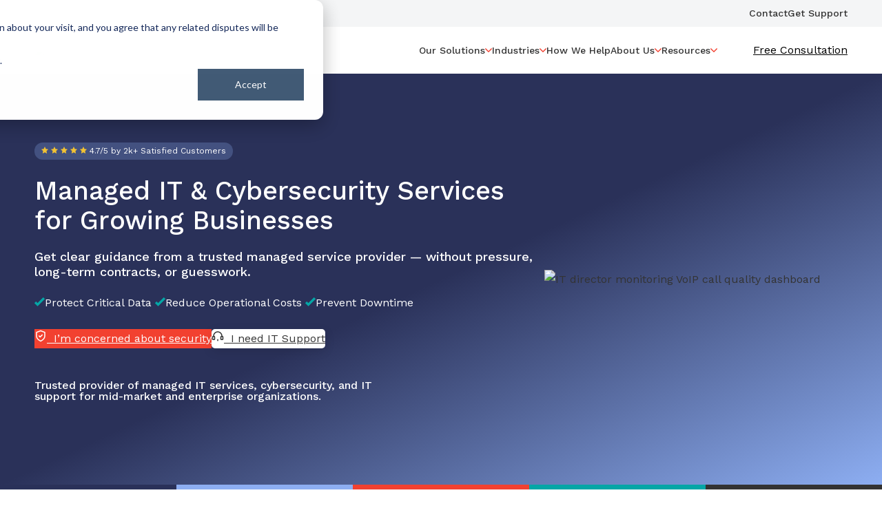

--- FILE ---
content_type: text/html; charset=UTF-8
request_url: https://www.allcovered.com/?pr20220712
body_size: 23061
content:
<!doctype html><html lang="en"><head>
    <meta charset="utf-8">
    <title>All Covered IT Solutions | Managed Service Provider</title>
    <link rel="shortcut icon" href="https://www.allcovered.com/hubfs/All%20Covered.png">
    <meta name="description" content="All Covered is a leading Managed Service Provider, offering IT solutions that boost efficiency, enhance cybersecurity, and drive success. Learn more today!">
		<link rel="preconnect" href="https://fonts.googleapis.com">
    <link rel="preconnect" href="https://fonts.gstatic.com" crossorigin>
    <link rel="preload" as="style" href="https://fonts.googleapis.com/css2?family=Work+Sans:ital,wght@0,100..900;1,100..900&amp;display=swap">
    <link rel="stylesheet" href="https://fonts.googleapis.com/css2?family=Work+Sans:ital,wght@0,100..900;1,100..900&amp;display=swap" media="print" onload="this.media='all'">
    <noscript>
      <link rel="stylesheet" href="https://fonts.googleapis.com/css2?family=Work+Sans:ital,wght@0,100..900;1,100..900&amp;display=swap">
    </noscript>
    
    
    
    
    
    <meta name="viewport" content="width=device-width, initial-scale=1">

    
    <meta property="og:description" content="All Covered is a leading Managed Service Provider, offering IT solutions that boost efficiency, enhance cybersecurity, and drive success. Learn more today!">
    <meta property="og:title" content="All Covered IT Solutions | Managed Service Provider">
    <meta name="twitter:description" content="All Covered is a leading Managed Service Provider, offering IT solutions that boost efficiency, enhance cybersecurity, and drive success. Learn more today!">
    <meta name="twitter:title" content="All Covered IT Solutions | Managed Service Provider">

    

    
    <style>
a.cta_button{-moz-box-sizing:content-box !important;-webkit-box-sizing:content-box !important;box-sizing:content-box !important;vertical-align:middle}.hs-breadcrumb-menu{list-style-type:none;margin:0px 0px 0px 0px;padding:0px 0px 0px 0px}.hs-breadcrumb-menu-item{float:left;padding:10px 0px 10px 10px}.hs-breadcrumb-menu-divider:before{content:'›';padding-left:10px}.hs-featured-image-link{border:0}.hs-featured-image{float:right;margin:0 0 20px 20px;max-width:50%}@media (max-width: 568px){.hs-featured-image{float:none;margin:0;width:100%;max-width:100%}}.hs-screen-reader-text{clip:rect(1px, 1px, 1px, 1px);height:1px;overflow:hidden;position:absolute !important;width:1px}
</style>

<link rel="stylesheet" href="https://www.allcovered.com/hubfs/hub_generated/template_assets/1/170807130724/1767653443272/template_main.min.css">
<link rel="stylesheet" href="https://www.allcovered.com/hubfs/hub_generated/template_assets/1/189574734099/1767653439631/template_accordion-2.min.css">
<link rel="stylesheet" href="https://www.allcovered.com/hubfs/hub_generated/module_assets/1/171135984054/1743312744336/module_menu-utility.min.css">
<link rel="stylesheet" href="https://www.allcovered.com/hubfs/hub_generated/module_assets/1/170807581455/1743312729807/module_menu.min.css">
<link rel="stylesheet" href="https://www.allcovered.com/hubfs/hub_generated/module_assets/1/191554848262/1751491368166/module_hero_25.min.css">

<style>
#hs_cos_wrapper_module_17563082997233 .hero--video { background:linear-gradient(to bottom right,rgba(42,49,89,1),rgba(42,49,89,1),rgba(141,174,242,1)); }

#hs_cos_wrapper_module_17563082997233 section.hero.hero--video .button--primary {
  background-color:rgba(242,65,48,1.0);
  color:#FFFFFF;
}

#hs_cos_wrapper_module_17563082997233 section.hero.hero--video .button--primary:hover {
  background-color:rgba(255,255,255,1.0);
  color:#F24130;
}

#hs_cos_wrapper_module_17563082997233 section.hero.hero--video .button--secondary {
  background-color:rgba(255,255,255,1.0);
  color:#333333;
}

#hs_cos_wrapper_module_17563082997233 section.hero.hero--video .button--secondary:hover {
  background-color:rgba(255,255,255,1.0);
  color:#cc0900;
}

#hs_cos_wrapper_module_17563082997233 .content-wrapper,
#hs_cos_wrapper_module_17563082997233 .check-marks,
#hs_cos_wrapper_module_17563082997233 .hero__buttons,
#hs_cos_wrapper_module_17563082997233 .five-stars-container,
#hs_cos_wrapper_module_17563082997233 .hero__rich-text.hero__rich-text-custom {
  display:flex;
  justify-content:flex-start;
  align-items:flex-start;
}

#hs_cos_wrapper_module_17563082997233 h1.hero__heading,
#hs_cos_wrapper_module_17563082997233 .stats__rich-text p { text-align:left; }

#hs_cos_wrapper_module_17563082997233 .hero__content .hero-section-review-info p { text-align:left; }

</style>

<link rel="stylesheet" href="https://www.allcovered.com/hubfs/hub_generated/module_assets/1/188735720327/1753390682360/module_tab_25.min.css">
<link rel="stylesheet" href="https://www.allcovered.com/hubfs/hub_generated/module_assets/1/170964280378/1743312735792/module_image-cards.min.css">
<link rel="stylesheet" href="https://www.allcovered.com/hubfs/hub_generated/module_assets/1/170958004141/1743312734731/module_icon-cards.min.css">
<link rel="stylesheet" href="https://7052064.fs1.hubspotusercontent-na1.net/hubfs/7052064/hub_generated/module_assets/1/-130792639785/1767723338620/module_logo_grid.min.css">

  <style>
  @layer module {
  #hs_cos_wrapper_widget_1745850847455 .hs-logo-grid { gap:30px; }

#hs_cos_wrapper_widget_1745850847455 .hs-logo-grid__logo-wrapper {
  flex:0 1 calc(33.33333333333333% - 20.0px);
  max-width:calc(33.33333333333333% - 20.0px);
  padding:0px;
}

#hs_cos_wrapper_widget_1745850847455 .hs-logo-grid__logo { max-height:146px; }

  }
  </style>

<link rel="stylesheet" href="https://www.allcovered.com/hubfs/hub_generated/module_assets/1/170964493110/1743312736829/module_content-cards.min.css">
<link rel="stylesheet" href="https://www.allcovered.com/hubfs/hub_generated/module_assets/1/170946635078/1743312731851/module_stats-1.min.css">
<link rel="stylesheet" href="https://www.allcovered.com/hubfs/hub_generated/template_assets/1/170807130726/1767653439639/template_flickity.min.css">
<link rel="stylesheet" href="https://www.allcovered.com/hubfs/hub_generated/module_assets/1/170979321976/1743312737935/module_testimonial-carousel.min.css">

<style>
	.testimonial-carousel .flickity-page-dots .dot {
		width: calc(100% / 5);
	}
</style>


<style>
  #hs_cos_wrapper_dnd_area-module-14 .button-wrapper {}

</style>

<link rel="stylesheet" href="https://www.allcovered.com/hubfs/hub_generated/template_assets/1/170806515464/1767653442506/template_micromodal.min.css">
<link rel="stylesheet" href="https://www.allcovered.com/hubfs/hub_generated/module_assets/1/170990480181/1743312739345/module_content-media-1.min.css">
<link rel="stylesheet" href="https://www.allcovered.com/hubfs/hub_generated/module_assets/1/171129110327/1743312743230/module_resource-cards-1.min.css">
<link rel="stylesheet" href="https://www.allcovered.com/hubfs/hub_generated/module_assets/1/171123218551/1743312742291/module_bof-cta.min.css">
<link rel="stylesheet" href="https://www.allcovered.com/hubfs/hub_generated/module_assets/1/170806515577/1743312725478/module_footer-menu.min.css">
<link rel="stylesheet" href="https://www.allcovered.com/hubfs/hub_generated/module_assets/1/170807130913/1743312727823/module_footer-buttons.min.css">
<link rel="stylesheet" href="https://www.allcovered.com/hubfs/hub_generated/module_assets/1/170807130714/1743312726831/module_social-links.min.css">
<!-- Editor Styles -->
<style id="hs_editor_style" type="text/css">
#hs_cos_wrapper_module_1752606488704  { display: block !important; padding-top: 50px !important }
#hs_cos_wrapper_module_1752674176118  { display: block !important; padding-top: 31px !important }
#hs_cos_wrapper_module_1752674096372  { display: block !important; padding-bottom: 0px !important; padding-top: 8px !important }
#hs_cos_wrapper_module_1752606402827  { display: block !important; padding-top: 31px !important }
#hs_cos_wrapper_module_1752604939040  { display: block !important; padding-top: 20px !important }
#hs_cos_wrapper_widget_1752604756802  { display: block !important; padding-top: 19px !important }
#hs_cos_wrapper_widget_1745848026499  { display: block !important; padding-bottom: 16px !important; padding-top: 16px !important }
#hs_cos_wrapper_widget_1751919734047  { display: block !important; padding-top: 70px !important }
#hs_cos_wrapper_module_1745870450719  { display: block !important; padding-bottom: 16px !important; padding-top: 16px !important }
#hs_cos_wrapper_dnd_area-module-8  { display: block !important; padding-bottom: 0px !important }
#hs_cos_wrapper_module_1752606488704  { display: block !important; padding-top: 50px !important }
#hs_cos_wrapper_module_1752674176118  { display: block !important; padding-top: 31px !important }
#hs_cos_wrapper_module_1752674096372  { display: block !important; padding-bottom: 0px !important; padding-top: 8px !important }
#hs_cos_wrapper_module_1752606402827  { display: block !important; padding-top: 31px !important }
#hs_cos_wrapper_module_1752604939040  { display: block !important; padding-top: 20px !important }
#hs_cos_wrapper_widget_1752604756802  { display: block !important; padding-top: 19px !important }
#hs_cos_wrapper_widget_1745848026499  { display: block !important; padding-bottom: 16px !important; padding-top: 16px !important }
#hs_cos_wrapper_widget_1751919734047  { display: block !important; padding-top: 70px !important }
#hs_cos_wrapper_module_1745870450719  { display: block !important; padding-bottom: 16px !important; padding-top: 16px !important }
#hs_cos_wrapper_dnd_area-module-8  { display: block !important; padding-bottom: 0px !important }
.dnd_area-row-0-force-full-width-section > .row-fluid {
  max-width: none !important;
}
.dnd_area-row-1-force-full-width-section > .row-fluid {
  max-width: none !important;
}
.dnd_area-row-2-max-width-section-centering > .row-fluid {
  max-width: 1180px !important;
  margin-left: auto !important;
  margin-right: auto !important;
}
.dnd_area-row-3-max-width-section-centering > .row-fluid {
  max-width: 1180px !important;
  margin-left: auto !important;
  margin-right: auto !important;
}
.dnd_area-row-4-max-width-section-centering > .row-fluid {
  max-width: 1180px !important;
  margin-left: auto !important;
  margin-right: auto !important;
}
.dnd_area-row-5-max-width-section-centering > .row-fluid {
  max-width: 1180px !important;
  margin-left: auto !important;
  margin-right: auto !important;
}
.dnd_area-row-6-max-width-section-centering > .row-fluid {
  max-width: 1180px !important;
  margin-left: auto !important;
  margin-right: auto !important;
}
.dnd_area-row-7-force-full-width-section > .row-fluid {
  max-width: none !important;
}
.dnd_area-row-8-max-width-section-centering > .row-fluid {
  max-width: 1180px !important;
  margin-left: auto !important;
  margin-right: auto !important;
}
.dnd_area-row-10-max-width-section-centering > .row-fluid {
  max-width: 1180px !important;
  margin-left: auto !important;
  margin-right: auto !important;
}
.dnd_area-row-11-max-width-section-centering > .row-fluid {
  max-width: 1180px !important;
  margin-left: auto !important;
  margin-right: auto !important;
}
.dnd_area-row-12-force-full-width-section > .row-fluid {
  max-width: none !important;
}
/* HubSpot Non-stacked Media Query Styles */
@media (min-width:768px) {
  .dnd_area-row-1-vertical-alignment > .row-fluid {
    display: -ms-flexbox !important;
    -ms-flex-direction: row;
    display: flex !important;
    flex-direction: row;
  }
  .cell_1734334090748-vertical-alignment {
    display: -ms-flexbox !important;
    -ms-flex-direction: column !important;
    -ms-flex-pack: center !important;
    display: flex !important;
    flex-direction: column !important;
    justify-content: center !important;
  }
  .cell_1734334090748-vertical-alignment > div {
    flex-shrink: 0 !important;
  }
}
/* HubSpot Styles (default) */
.dnd_area-row-0-padding {
  padding-top: 0px !important;
  padding-bottom: 0px !important;
  padding-left: 0px !important;
  padding-right: 0px !important;
}
.dnd_area-row-1-padding {
  padding-top: 0px !important;
  padding-bottom: 0px !important;
  padding-left: 0px !important;
  padding-right: 0px !important;
}
.dnd_area-row-1-hidden {
  display: none !important;
}
.dnd_area-row-2-margin {
  margin-bottom: 0px !important;
}
.dnd_area-row-2-padding {
  padding-top: 32px !important;
  padding-bottom: 100px !important;
}
.dnd_area-row-3-padding {
  padding-top: 32px !important;
  padding-bottom: 100px !important;
}
.dnd_area-row-3-background-layers {
  background-image: url('https://www.allcovered.com/hubfs/All_Covered_2024/-%20Images/gray-bg.png') !important;
  background-position: center center !important;
  background-size: cover !important;
  background-repeat: no-repeat !important;
}
.dnd_area-row-4-margin {
  margin-top: 0px !important;
}
.dnd_area-row-4-padding {
  padding-top: 65px !important;
  padding-bottom: 90px !important;
  padding-left: 32px !important;
  padding-right: 32px !important;
}
.dnd_area-row-4-background-layers {
  background-image: linear-gradient(rgba(255, 255, 255, 1), rgba(255, 255, 255, 1)) !important;
  background-position: left top !important;
  background-size: auto !important;
  background-repeat: no-repeat !important;
}
.dnd_area-row-5-background-layers {
  background-image: url('https://www.allcovered.com/hubfs/All_Covered_2024/BG-Blue-Gradient.jpg') !important;
  background-position: center center !important;
  background-size: cover !important;
  background-repeat: no-repeat !important;
}
.dnd_area-row-6-padding {
  padding-top: 64px !important;
  padding-bottom: 64px !important;
}
.dnd_area-row-6-background-layers {
  background-image: linear-gradient(rgba(250, 250, 250, 1), rgba(250, 250, 250, 1)) !important;
  background-position: left top !important;
  background-size: auto !important;
  background-repeat: no-repeat !important;
}
.dnd_area-row-7-padding {
  padding-top: 64px !important;
  padding-bottom: 64px !important;
}
.dnd_area-row-8-padding {
  padding-top: 0px !important;
}
.dnd_area-row-9-padding {
  padding-top: 0px !important;
}
.dnd_area-row-10-padding {
  padding-top: 0px !important;
  padding-bottom: 16px !important;
}
.dnd_area-row-11-padding {
  padding-top: 20px !important;
  padding-bottom: 16px !important;
}
.dnd_area-row-11-background-layers {
  background-image: linear-gradient(to bottom, rgba(244, 245, 246, 1), rgba(255, 255, 255, 1)) !important;
  background-position: left top !important;
  background-size: auto !important;
  background-repeat: no-repeat !important;
}
.dnd_area-row-12-padding {
  padding-top: 0px !important;
  padding-bottom: 32px !important;
}
.widget_1752604803021-hidden {
  display: block !important;
}
.module_1752604939040-hidden {
  display: block !important;
}
.dnd_area-module-5-hidden {
  display: block !important;
}
.widget_1752604756802-hidden {
  display: block !important;
}
.module_1752606830554-hidden {
  display: block !important;
}
.module_1752674295205-hidden {
  display: none !important;
}
.dnd_area-column-7-padding {
  padding-top: 16px !important;
}
.dnd_area-column-7-row-0-margin {
  margin-bottom: 40px !important;
}
.dnd_area-column-16-row-0-margin {
  margin-bottom: 80px !important;
}
.dnd_area-column-19-row-0-margin {
  margin-bottom: 80px !important;
}
.dnd_area-module-20-hidden {
  display: block !important;
}
/* HubSpot Styles (mobile) */
@media (max-width: 767px) {
  .dnd_area-column-16-row-0-margin {
    margin-bottom: 60px !important;
  }
  .dnd_area-column-19-row-0-margin {
    margin-bottom: 60px !important;
  }
}
</style>
    

    
    <link rel="canonical" href="https://www.allcovered.com">

<!-- Google Tag Manager -->
<script>(function(w,d,s,l,i){w[l]=w[l]||[];w[l].push({'gtm.start':
new Date().getTime(),event:'gtm.js'});var f=d.getElementsByTagName(s)[0],
j=d.createElement(s),dl=l!='dataLayer'?'&l='+l:'';j.async=true;j.src=
'https://www.googletagmanager.com/gtm.js?id='+i+dl;f.parentNode.insertBefore(j,f);
})(window,document,'script','dataLayer','GTM-MBZ74P2J');</script>
<!-- End Google Tag Manager -->
<!--begin Convert Experiences code-->
  <script type="text/javascript">
  // fill in the values for the variables that you want to use
  var _conv_page_type = "";
  var _conv_category_id = "";
  var _conv_category_name = "";
  var _conv_product_sku = "";
  var _conv_product_name = "";
  var _conv_product_price = "";
  var _conv_customer_id = "";
  var _conv_custom_v1 = "";
  var _conv_custom_v2 = "";
  var _conv_custom_v3 = "";
  var _conv_custom_v4 = "";
  <!--end of editing here-->
  </script>
  <script type="text/javascript" src="//cdn-4.convertexperiments.com/v1/js/10042570-10049229.js?environment=new-script---ac"></script>
<!-- end Convert Experiences code -->
<!-- Hotjar Tracking Code for All Covered -->
<script>
    (function(h,o,t,j,a,r){
        h.hj=h.hj||function(){(h.hj.q=h.hj.q||[]).push(arguments)};
        h._hjSettings={hjid:5155596,hjsv:6};
        a=o.getElementsByTagName('head')[0];
        r=o.createElement('script');r.async=1;
        r.src=t+h._hjSettings.hjid+j+h._hjSettings.hjsv;
        a.appendChild(r);
    })(window,document,'https://static.hotjar.com/c/hotjar-','.js?sv=');
</script>
<meta property="og:image" content="https://www.allcovered.com/hubfs/Untitled%20design%20%2813%29.png">
<meta property="og:image:width" content="938">
<meta property="og:image:height" content="469">
<meta property="og:image:alt" content="All Covered Managed IT Services">
<meta name="twitter:image" content="https://www.allcovered.com/hubfs/Untitled%20design%20%2813%29.png">
<meta name="twitter:image:alt" content="All Covered Managed IT Services">

<meta property="og:url" content="https://www.allcovered.com">
<meta name="twitter:card" content="summary_large_image">
<meta http-equiv="content-language" content="en">





<style>
  .content-cards.content-cards--dark a.button {
    background: #ffffff;
    box-shadow: 0 4px 15px 0 rgba(0,0,0,.1);
    border-radius: 0.5rem;
}
.hero-section-review {
    display: flex;
    padding: 6px 0 0;
    gap: 14px;
}
.hero-section-review-avatar {
    flex: 1 0 20%;
}
.hero-section-review-info {
    padding-right: 50px;
}
.hero-section-review-info p {
    color: #ffffff;
    font-size: 16px;
    font-style: normal;
    font-weight: 400;
}
.hero-section-review-avatar img {
    width: 100%;
    height: auto;
    min-width: 80px;
}
@media (max-width: 768px) {
    .hero-section-review {
        padding: 0;
    }
}
@media (max-width: 768px) {
    .hero-section-review {
        gap: 10px;
    }
    .hero-section-review-info {
        padding-right: 0;
    }
        .hero-section-review-info p {
        font-size: 12px;
    }
}
  
  
  
  svg.hero__video-accent.hero__video-accent--2 {
    display: none;
}
.row-fluid-wrapper.row-depth-1.row-number-6.dnd-section {
  background: #f4f5f6;
  margin-bottom: 60px;
}
.stats__content-stats,
.stats__block,
.hero__rich-text {
  display: none;
}
.hero__rich-text.hero__rich-text-custom {
  display: block;
  width: 80%;
  margin-top: 20px;
}
.stats__content-stats.stats-custom {
  display: block;
}
.stats-custom .stats__stats {
  display: flex;
  gap: 6rem;
}
.stats__heading {
  text-align: center;
}
.stats-custom .stats__stat {
  flex: 1;
  border: 0;
  text-align: center;
}
.stats__stat-description {
  color: #434343;
}
h3.stats__stat-stat {
  font-weight: 500;
}
  h1.hero__heading {
    line-height: 1;
    font-size: 4.5rem;
  }
.check-marks {
  display: flex;
  align-items: center;
  gap: 20px;
}

.check-mark {
  display: flex;
  align-items: baseline;
  gap: 6px;
}
.stats-custom .stats__stat {
    padding-left: 0;
}
p.five-starts-section {
  display: inline-block;
  background: rgba(141, 174, 242, 0.25);
  padding: 2px 10px;
  border-radius: 100px;
  font-size: 12px;
  margin-bottom: 4px;
}
  .hero--video {
    padding-block: 3rem;
    background: linear-gradient(180deg, #293159 0%, #7a92bd 100%);
  }
  .hero--video:before {
    background: transparent;
  }
@media (min-width: 992px) {
  .hero--video {
    padding-block: 8rem;
  }
}

@media (max-width: 768px) {
  .hero--video {
    padding-block: 3rem;
    background: linear-gradient(180deg, #293159 0%, #7a92bd 100%);
  }
  .hero--video:before {
    background: transparent;
  }

  .check-marks {
    flex-direction: column;
    gap: 3px;
    align-items: flex-start;
  }
  .check-marks p {
    margin: 0;
  }

  .stats__rich-text {
    font-size: 12px;
  }
  .hero__rich-text.hero__rich-text-custom {
    width: 100%;
  }
  .hero__rich-text.hero__rich-text-custom p {
    font-size: 11px;
  }

  h1.hero__heading {
    line-height: 1;
    font-size: 4rem;
  }

  .stats-custom .stats__stats {
    display: grid;
    grid-gap: 2rem;
    grid-template-columns: repeat(2, 1fr);
            margin-top: 3rem;
  }

  h2.stats__heading {
    font-size: 2rem;
  }

  h3.stats__stat-stat {
    font-size: 2.6rem;
  }

  .stats__stat-description {
    font-size: 11px;
    line-height: 1.5;
  }
  p.five-starts-section {
    font-size: 10px;
    margin-bottom: 1.5rem;
  }
  .hero-section-review-avatar {
    flex: 0;
  }
}
  
  .hero__content {
    color: #ffffff;
    max-width: 74rem;
  }
  
  .hero::after {
    background: linear-gradient(90deg, #2a3159, #2a3159 20%, #8daef2 0, #8daef2 40%, #f24130 0, #f24130 60%, #05a6a6 0, #05a6a6 80%, #333 0, #333);
    bottom: -7px;
    content: "";
    height: 7px;
    left: 0;
    position: absolute;
    right: 0;
    width: 100%;
    z-index: 9;
}

.hero__buttons {
    display: flex;
    flex-wrap: wrap;
    gap: 1.6rem;
    margin-top: 2.4rem;
}
  .stats__stats {
    margin-top: 5rem;
  }
</style>

<meta property="og:image" content="https://www.allcovered.com/hubfs/AC%20Logo%20Featured%20Image.png">
  <meta name="generator" content="HubSpot"></head>
  <body>
    <div class="body-wrapper   hs-content-id-166531483287 hs-site-page page  ">
      
        <div data-global-resource-path="All_Covered_2024/templates/partials/header.html"><header class="header">
  

  <a href="#main-content" class="header__skip">Skip to content</a>

  

	<div class="header-top">
    <div class="content-wrapper">
      <div id="hs_cos_wrapper_utility_menu" class="hs_cos_wrapper hs_cos_wrapper_widget hs_cos_wrapper_type_module" style="" data-hs-cos-general-type="widget" data-hs-cos-type="module"><div class="utility-menu">
  <ul class="utility-menu__list">
    
    <li class="utility-menu__link">
      
      
      <a href="https://www.allcovered.com/contact-us" class="utility-menu__link">
        Contact
      </a>
    </li>
    
    <li class="utility-menu__link">
      
      
      <a href="https://www.allcovered.com/support" class="utility-menu__link" target="_blank" rel="noopener">
        Get Support
      </a>
    </li>
    
  </ul>
</div></div>
    </div>
  </div>

  <div class="header-bottom">
    <div class="content-wrapper">
      <div class="header-bottom__inner">
        <div class="header__logo">
          <div id="hs_cos_wrapper_site_logo" class="hs_cos_wrapper hs_cos_wrapper_widget hs_cos_wrapper_type_module widget-type-logo" style="" data-hs-cos-general-type="widget" data-hs-cos-type="module">
  






















  
  <span id="hs_cos_wrapper_site_logo_hs_logo_widget" class="hs_cos_wrapper hs_cos_wrapper_widget hs_cos_wrapper_type_logo" style="" data-hs-cos-general-type="widget" data-hs-cos-type="logo"><a href="https://www.allcovered.com/" id="hs-link-site_logo_hs_logo_widget" style="border-width:0px;border:0px;"><img src="https://www.allcovered.com/hubfs/All_Covered_2024/all-covered-logo.svg" class="hs-image-widget " height="61" style="height: auto;width:154px;border-width:0px;border:0px;" width="154" alt="All Covered logo" title="All Covered logo"></a></span>
</div>
        </div>

        <div class="header-bottom__navigation">
          <div id="hs_cos_wrapper_primary_menu" class="hs_cos_wrapper hs_cos_wrapper_widget hs_cos_wrapper_type_module" style="" data-hs-cos-general-type="widget" data-hs-cos-type="module"><button class="menu__toggle" aria-label="Menu Toggle">
  <span></span>
  <span></span>
  <span></span>
  <span></span>
</button>

<nav class="menu">
  <ul class="menu__list">
    
    <li class="menu__item">
      
        <a href="#" class="menu__link menu__link--has-children">
          <span>Our Solutions</span>
          <svg xmlns="http://www.w3.org/2000/svg" width="10" height="6" viewbox="0 0 10 6" fill="none">
						<path d="M0.220115 0.361405C0.361098 0.221491 0.552285 0.142891 0.751634 0.142891C0.950984 0.142891 1.14217 0.221491 1.28315 0.361405L5.00454 4.05571L8.72592 0.361405C8.86771 0.225456 9.05762 0.150231 9.25474 0.151931C9.45186 0.153632 9.64042 0.232121 9.77981 0.370496C9.91919 0.508871 9.99826 0.696058 9.99997 0.891742C10.0017 1.08743 9.92591 1.27595 9.78896 1.41671L5.53606 5.63866C5.39508 5.77858 5.20389 5.85718 5.00454 5.85718C4.80519 5.85718 4.614 5.77858 4.47302 5.63866L0.220115 1.41671C0.0791756 1.27675 0 1.08695 0 0.889056C0 0.691158 0.0791756 0.501361 0.220115 0.361405Z" fill="#F24130" />
					</svg>
        </a>
        <div class="menu__dropdown">
					<ul class="menu__dropdown-list menu__dropdown-list--advanced">
						
            
            
            
            <li class="menu__dropdown-item">
							<a href="https://www.allcovered.com/solutions/cybersecurity-services" class="menu__dropdown-link">
								
								
									
								<img src="https://www.allcovered.com/hubfs/All_Covered_2024/-%20Icons/Topaz/icon-search-security-topaz.svg" alt="icon-search-security-topaz" class="menu__dropdown-icon" loading="lazy" width="31" height="38">
								<div>
									<div class="menu__dropdown-link-text">Cybersecurity Services</div>
									<div class="menu__dropdown-description">Strategic defensive support and best practices to stop cyber threats in their tracks.</div>
								</div>
							</a>
            </li>
            
            
            
            <li class="menu__dropdown-item">
							<a href="https://www.allcovered.com/solutions/managed-it-services" class="menu__dropdown-link">
								
								
									
								<img src="https://www.allcovered.com/hubfs/All_Covered_2024/-%20Icons/Aquamarine/icon-gear-aquamarine.svg" alt="icon of gear" class="menu__dropdown-icon" loading="lazy" width="31" height="31">
								<div>
									<div class="menu__dropdown-link-text">Managed IT Services</div>
									<div class="menu__dropdown-description">Secure, manage, and optimize your technology with our managed and strategic IT services.</div>
								</div>
							</a>
            </li>
            
            
            
            <li class="menu__dropdown-item">
							<a href="https://www.allcovered.com/solutions/unified-communications" class="menu__dropdown-link">
								
								
									
								<img src="https://www.allcovered.com/hubfs/All_Covered_2024/-%20Icons/Arctic/icon-talk-box-arctic.svg" alt="icon of chat bubble" class="menu__dropdown-icon" loading="lazy" width="31" height="31">
								<div>
									<div class="menu__dropdown-link-text">Unified Communications</div>
									<div class="menu__dropdown-description">Streamline business communications with Direct Routing for Microsoft Teams and more.</div>
								</div>
							</a>
            </li>
            
            
            
            <li class="menu__dropdown-item">
							<a href="https://www.allcovered.com/solutions/penetration-testing" class="menu__dropdown-link">
								
								
									
								<img src="https://www.allcovered.com/hubfs/All_Covered_2024/-%20Icons/Sand/icon-lock-1-sand.svg" alt="icon of pad lock" class="menu__dropdown-icon" loading="lazy" width="31" height="31">
								<div>
									<div class="menu__dropdown-link-text">Penetration Testing</div>
									<div class="menu__dropdown-description">Identify security risks, conduct rigorous testing, and instill confidence in your customers.</div>
								</div>
							</a>
            </li>
            
            
            
            <li class="menu__dropdown-item">
							<a href="https://www.allcovered.com/solutions/digital-lifecycle-asset-management" class="menu__dropdown-link">
								
								
									
								<img src="https://www.allcovered.com/hubfs/All_Covered_2024/-%20Icons/Teal/icon-repeat-teal.svg" alt="icon of arrows rotating" class="menu__dropdown-icon" loading="lazy" width="30" height="30">
								<div>
									<div class="menu__dropdown-link-text">Device Services</div>
									<div class="menu__dropdown-description">Simplify workflows and enhance operational efficiency with cost-effective asset management.</div>
								</div>
							</a>
            </li>
            
            
            
            <li class="menu__dropdown-item">
							<a href="https://www.allcovered.com/solutions/cloud-solutions" class="menu__dropdown-link">
								
								
									
								<img src="https://www.allcovered.com/hubfs/All_Covered_2024/-%20Icons/Scarlet/022-cloud%20network.svg" alt="cloud network" class="menu__dropdown-icon" loading="lazy" width="54" height="54">
								<div>
									<div class="menu__dropdown-link-text">Cloud Solutions</div>
									<div class="menu__dropdown-description">Optimize your cloud transformation with Azure and Private Cloud solutions.</div>
								</div>
							</a>
            </li>
            
            
            
            <li class="menu__dropdown-item">
							<a href="https://www.allcovered.com/procurement" class="menu__dropdown-link">
								
								
									
								<img src="https://www.allcovered.com/hs-fs/hubfs/Laptop-Icon.png?width=500&amp;height=500&amp;name=Laptop-Icon.png" alt="Laptop-Icon" class="menu__dropdown-icon" loading="lazy" width="500" height="500" srcset="https://www.allcovered.com/hs-fs/hubfs/Laptop-Icon.png?width=250&amp;height=250&amp;name=Laptop-Icon.png 250w, https://www.allcovered.com/hs-fs/hubfs/Laptop-Icon.png?width=500&amp;height=500&amp;name=Laptop-Icon.png 500w, https://www.allcovered.com/hs-fs/hubfs/Laptop-Icon.png?width=750&amp;height=750&amp;name=Laptop-Icon.png 750w, https://www.allcovered.com/hs-fs/hubfs/Laptop-Icon.png?width=1000&amp;height=1000&amp;name=Laptop-Icon.png 1000w, https://www.allcovered.com/hs-fs/hubfs/Laptop-Icon.png?width=1250&amp;height=1250&amp;name=Laptop-Icon.png 1250w, https://www.allcovered.com/hs-fs/hubfs/Laptop-Icon.png?width=1500&amp;height=1500&amp;name=Laptop-Icon.png 1500w" sizes="(max-width: 500px) 100vw, 500px">
								<div>
									<div class="menu__dropdown-link-text">IT Procurement Services</div>
									<div class="menu__dropdown-description">Leverage technology with product evaluation, installation, and ongoing support.</div>
								</div>
							</a>
            </li>
            
            
            
            <li class="menu__dropdown-item">
							<a href="https://www.allcovered.com/application-development" class="menu__dropdown-link">
								
								
									
								<img src="https://www.allcovered.com/hubfs/All_Covered_2024/-%20Icons/Arctic/icon-website-arctic.svg" alt="icon-website-arctic" class="menu__dropdown-icon" loading="lazy" width="31" height="30">
								<div>
									<div class="menu__dropdown-link-text">Application Development</div>
									<div class="menu__dropdown-description">Address unique business goals and challenges with customized solutions. </div>
								</div>
							</a>
            </li>
            
            
            
            <li class="menu__dropdown-item">
							<a href="https://www.allcovered.com/microsoft-365-managed-services" class="menu__dropdown-link">
								
								
									
								<img src="https://www.allcovered.com/hubfs/All_Covered_2024/-%20Icons/Sand/icon-group-sand.svg" alt="icon-group-sand" class="menu__dropdown-icon" loading="lazy" width="31" height="31">
								<div>
									<div class="menu__dropdown-link-text">M365 Managed Services</div>
									<div class="menu__dropdown-description">Secure, optimize, and manage your Microsoft 365 environment.</div>
								</div>
							</a>
            </li>
            
            
            
            <li class="menu__dropdown-item">
							<a href="https://www.allcovered.com/solutions/it-consulting-professional-services" class="menu__dropdown-link">
								
								
									
								<img src="https://www.allcovered.com/hubfs/All_Covered_2024/-%20Icons/Midnight/icon-user-midnight.svg" alt="icon-user-midnight" class="menu__dropdown-icon" loading="lazy" width="31" height="32">
								<div>
									<div class="menu__dropdown-link-text">Professional Services</div>
									<div class="menu__dropdown-description">Uncover IT gaps, clarify strategy, and optimize operations with expert IT consulting.</div>
								</div>
							</a>
            </li>
            
						
          </ul>
        </div>
      
    </li>
    
    <li class="menu__item">
      
        <a href="#" class="menu__link menu__link--has-children">
          <span>Industries</span>
          <svg xmlns="http://www.w3.org/2000/svg" width="10" height="6" viewbox="0 0 10 6" fill="none">
						<path d="M0.220115 0.361405C0.361098 0.221491 0.552285 0.142891 0.751634 0.142891C0.950984 0.142891 1.14217 0.221491 1.28315 0.361405L5.00454 4.05571L8.72592 0.361405C8.86771 0.225456 9.05762 0.150231 9.25474 0.151931C9.45186 0.153632 9.64042 0.232121 9.77981 0.370496C9.91919 0.508871 9.99826 0.696058 9.99997 0.891742C10.0017 1.08743 9.92591 1.27595 9.78896 1.41671L5.53606 5.63866C5.39508 5.77858 5.20389 5.85718 5.00454 5.85718C4.80519 5.85718 4.614 5.77858 4.47302 5.63866L0.220115 1.41671C0.0791756 1.27675 0 1.08695 0 0.889056C0 0.691158 0.0791756 0.501361 0.220115 0.361405Z" fill="#F24130" />
					</svg>
        </a>
        <div class="menu__dropdown">
					<ul class="menu__dropdown-list menu__dropdown-list--simple">
						
            
            
            
            <li class="menu__dropdown-item">
              <a href="https://www.allcovered.com/industries/small-to-medium-business" class="menu__dropdown-link">
								<div class="menu__dropdown-link-text">Commercial</div>
              </a>
            </li>
            
            
            
            <li class="menu__dropdown-item">
              <a href="https://www.allcovered.com/industries/finance" class="menu__dropdown-link">
								<div class="menu__dropdown-link-text">Finance</div>
              </a>
            </li>
            
            
            
            <li class="menu__dropdown-item">
              <a href="https://www.allcovered.com/industries/government" class="menu__dropdown-link">
								<div class="menu__dropdown-link-text">Government</div>
              </a>
            </li>
            
            
            
            <li class="menu__dropdown-item">
              <a href="https://www.allcovered.com/industries/healthcare" class="menu__dropdown-link">
								<div class="menu__dropdown-link-text">Healthcare</div>
              </a>
            </li>
            
            
            
            <li class="menu__dropdown-item">
              <a href="https://www.allcovered.com/industries/education" class="menu__dropdown-link">
								<div class="menu__dropdown-link-text">Education</div>
              </a>
            </li>
            
            
            
            <li class="menu__dropdown-item">
              <a href="https://www.allcovered.com/industries/legal" class="menu__dropdown-link">
								<div class="menu__dropdown-link-text">Legal</div>
              </a>
            </li>
            
						
          </ul>
        </div>
      
    </li>
    
    <li class="menu__item">
      
        
        
        <a href="https://www.allcovered.com/how-we-help" class="menu__link">
          How We Help
        </a>
      
    </li>
    
    <li class="menu__item">
      
        <a href="#" class="menu__link menu__link--has-children">
          <span>About Us</span>
          <svg xmlns="http://www.w3.org/2000/svg" width="10" height="6" viewbox="0 0 10 6" fill="none">
						<path d="M0.220115 0.361405C0.361098 0.221491 0.552285 0.142891 0.751634 0.142891C0.950984 0.142891 1.14217 0.221491 1.28315 0.361405L5.00454 4.05571L8.72592 0.361405C8.86771 0.225456 9.05762 0.150231 9.25474 0.151931C9.45186 0.153632 9.64042 0.232121 9.77981 0.370496C9.91919 0.508871 9.99826 0.696058 9.99997 0.891742C10.0017 1.08743 9.92591 1.27595 9.78896 1.41671L5.53606 5.63866C5.39508 5.77858 5.20389 5.85718 5.00454 5.85718C4.80519 5.85718 4.614 5.77858 4.47302 5.63866L0.220115 1.41671C0.0791756 1.27675 0 1.08695 0 0.889056C0 0.691158 0.0791756 0.501361 0.220115 0.361405Z" fill="#F24130" />
					</svg>
        </a>
        <div class="menu__dropdown">
					<ul class="menu__dropdown-list menu__dropdown-list--simple">
						
            
            
            
            <li class="menu__dropdown-item">
              <a href="https://www.allcovered.com/who-we-are" class="menu__dropdown-link">
								<div class="menu__dropdown-link-text">Our Company</div>
              </a>
            </li>
            
            
            
            <li class="menu__dropdown-item">
              <a href="https://www.allcovered.com/our-partners" class="menu__dropdown-link">
								<div class="menu__dropdown-link-text">Our Partners</div>
              </a>
            </li>
            
            
            
            <li class="menu__dropdown-item">
              <a href="https://careers.konicaminoltaus.com/careers-home/jobs" class="menu__dropdown-link">
								<div class="menu__dropdown-link-text">Careers</div>
              </a>
            </li>
            
						
          </ul>
        </div>
      
    </li>
    
    <li class="menu__item">
      
        <a href="#" class="menu__link menu__link--has-children">
          <span>Resources</span>
          <svg xmlns="http://www.w3.org/2000/svg" width="10" height="6" viewbox="0 0 10 6" fill="none">
						<path d="M0.220115 0.361405C0.361098 0.221491 0.552285 0.142891 0.751634 0.142891C0.950984 0.142891 1.14217 0.221491 1.28315 0.361405L5.00454 4.05571L8.72592 0.361405C8.86771 0.225456 9.05762 0.150231 9.25474 0.151931C9.45186 0.153632 9.64042 0.232121 9.77981 0.370496C9.91919 0.508871 9.99826 0.696058 9.99997 0.891742C10.0017 1.08743 9.92591 1.27595 9.78896 1.41671L5.53606 5.63866C5.39508 5.77858 5.20389 5.85718 5.00454 5.85718C4.80519 5.85718 4.614 5.77858 4.47302 5.63866L0.220115 1.41671C0.0791756 1.27675 0 1.08695 0 0.889056C0 0.691158 0.0791756 0.501361 0.220115 0.361405Z" fill="#F24130" />
					</svg>
        </a>
        <div class="menu__dropdown">
					<ul class="menu__dropdown-list menu__dropdown-list--simple">
						
            
            
            
            <li class="menu__dropdown-item">
              <a href="https://www.allcovered.com/blog" class="menu__dropdown-link">
								<div class="menu__dropdown-link-text">Blog</div>
              </a>
            </li>
            
            
            
            <li class="menu__dropdown-item">
              <a href="https://www.allcovered.com/resources" class="menu__dropdown-link">
								<div class="menu__dropdown-link-text">Resource Center</div>
              </a>
            </li>
            
            
            
            <li class="menu__dropdown-item">
              <a href="https://www.allcovered.com/news-and-events" class="menu__dropdown-link">
								<div class="menu__dropdown-link-text">News and Events</div>
              </a>
            </li>
            
						
          </ul>
        </div>
      
    </li>
    
  </ul>

  <ul class="menu__list menu__list--buttons">
    
    <li class="menu__item">
      
      
      <a href="https://www.allcovered.com/free-consultation-0" class="button button--primary">
        Free Consultation
      </a>
      
    </li>
  </ul>
  
 <ul class="menu-utility-mobile">
    <li class="menu__item">
    <a href="https://kmbs.konicaminolta.us/support-downloads/customer-service/?__hstc=113858008.4caded89ede5552a012870b68711bdcf.1727105257092.1727105257092.1727105257092.1&amp;__hssc=113858008.8.1727105257092&amp;__hsfp=533965388" target="_blank">
        <svg xmlns="http://www.w3.org/2000/svg" width="14" height="14" viewbox="0 0 14 14" fill="none">
            <path fill-rule="evenodd" clip-rule="evenodd" d="M12.7141 5.726C12.4927 3.5 11.1499 0 6.99993 0C2.84999 0 1.50716 3.5 1.28573 5.726C0.508964 6.01491 -0.00340319 6.74578 1.70189e-05 7.56V8.54C1.70189e-05 9.62248 0.895452 10.5 2.00001 10.5C3.10456 10.5 3.99998 9.62248 3.99998 8.54V7.56C3.99639 6.76336 3.50284 6.04751 2.74999 5.747C2.89285 4.459 3.59284 1.4 6.99993 1.4C10.407 1.4 11.0999 4.459 11.2427 5.747C10.4914 6.04816 10.0004 6.76449 9.99989 7.56V8.54C10.003 9.29249 10.4439 9.9773 11.1356 10.304C10.8356 10.857 10.0713 11.606 8.19277 11.83C7.81726 11.2712 7.09075 11.0509 6.45883 11.3042C5.82691 11.5576 5.46623 12.2137 5.59801 12.8702C5.72979 13.5267 6.31718 14 6.99993 14C7.53945 13.9971 8.03126 13.6965 8.27134 13.223C11.3356 12.88 12.3141 11.333 12.6213 10.423C13.4522 10.1592 14.011 9.39591 13.9998 8.54V7.56C14.0033 6.74578 13.4909 6.01491 12.7141 5.726ZM2.57143 8.54C2.57143 8.84928 2.31559 9.1 2.00001 9.1C1.68442 9.1 1.42859 8.84928 1.42859 8.54V7.56C1.42859 7.35993 1.5375 7.17506 1.7143 7.07503C1.89109 6.97499 2.10892 6.97499 2.28572 7.07503C2.46251 7.17506 2.57143 7.35993 2.57143 7.56V8.54ZM11.4284 7.56C11.4284 7.25072 11.6843 7 11.9999 7C12.3155 7 12.5713 7.25072 12.5713 7.56V8.54C12.5713 8.84928 12.3155 9.1 11.9999 9.1C11.6843 9.1 11.4284 8.84928 11.4284 8.54V7.56Z" fill="#293159"></path>
          </svg>
          
          <span>
          Customer Support
          </span>
    </a>
    </li>
    <li class="menu__item">
       <a href="https://www.allcovered.com/contact-us">
        <svg xmlns="http://www.w3.org/2000/svg" width="14" height="14" viewbox="0 0 14 14" fill="none">
            <path d="M7 6.67086C7.85087 6.67086 8.6669 6.31945 9.26856 5.69393C9.87022 5.06842 10.2082 4.22004 10.2082 3.33543C10.2082 2.45082 9.87022 1.60244 9.26856 0.976924C8.6669 0.35141 7.85087 0 7 0C6.14913 0 5.3331 0.35141 4.73144 0.976924C4.12978 1.60244 3.79177 2.45082 3.79177 3.33543C3.79177 4.22004 4.12978 5.06842 4.73144 5.69393C5.3331 6.31945 6.14913 6.67086 7 6.67086ZM7 8.13629C2.73445 8.13629 0 10.5835 0 11.7751V14H14V11.7751C14 10.3341 11.4113 8.13629 7 8.13629Z" fill="#293159"></path>
          </svg>
          
          <span>
            Contact Us
          </span>
    </a>
    </li>
  </ul>
</nav></div>
        </div>
      </div>
    </div>
  </div>
</header></div>
      

      

      <main id="main-content" class="body-container-wrapper">
        

  <div class="container-fluid body-container body-container--home">
<div class="row-fluid-wrapper">
<div class="row-fluid">
<div class="span12 widget-span widget-type-cell " style="" data-widget-type="cell" data-x="0" data-w="12">

<div class="row-fluid-wrapper row-depth-1 row-number-1 dnd_area-row-0-force-full-width-section dnd-section dnd_area-row-0-padding">
<div class="row-fluid ">
<div class="span12 widget-span widget-type-cell dnd-column" style="" data-widget-type="cell" data-x="0" data-w="12">

<div class="row-fluid-wrapper row-depth-1 row-number-2 dnd-row">
<div class="row-fluid ">
<div class="span12 widget-span widget-type-custom_widget dnd-module" style="" data-widget-type="custom_widget" data-x="0" data-w="12">
<div id="hs_cos_wrapper_module_17563082997233" class="hs_cos_wrapper hs_cos_wrapper_widget hs_cos_wrapper_type_module" style="" data-hs-cos-general-type="widget" data-hs-cos-type="module">

<section class="hero hero--video">
  <div class="content-wrapper">
    <div class="hero__content ">

      <div class="five-stars-container">
        <p class="five-starts-section" data-convert="">
          
          
          
            <span data-convert="">
              
              
                <svg xmlns="http://www.w3.org/2000/svg" width="10" height="10" viewbox="0 0 10 10" fill="none" data-convert="">
                  <path fill-rule="evenodd" clip-rule="evenodd" d="M10 3.82626L6.55063 3.3L5 0L3.44937 3.3L0 3.82626L2.49531 6.38124L1.90469 10L5 8.29063L8.09531 10L7.50469 6.38124L10 3.82626Z" fill="#F1C233" data-convert="">
                  </path>
                </svg>
              
                <svg xmlns="http://www.w3.org/2000/svg" width="10" height="10" viewbox="0 0 10 10" fill="none" data-convert="">
                  <path fill-rule="evenodd" clip-rule="evenodd" d="M10 3.82626L6.55063 3.3L5 0L3.44937 3.3L0 3.82626L2.49531 6.38124L1.90469 10L5 8.29063L8.09531 10L7.50469 6.38124L10 3.82626Z" fill="#F1C233" data-convert="">
                  </path>
                </svg>
              
                <svg xmlns="http://www.w3.org/2000/svg" width="10" height="10" viewbox="0 0 10 10" fill="none" data-convert="">
                  <path fill-rule="evenodd" clip-rule="evenodd" d="M10 3.82626L6.55063 3.3L5 0L3.44937 3.3L0 3.82626L2.49531 6.38124L1.90469 10L5 8.29063L8.09531 10L7.50469 6.38124L10 3.82626Z" fill="#F1C233" data-convert="">
                  </path>
                </svg>
              
                <svg xmlns="http://www.w3.org/2000/svg" width="10" height="10" viewbox="0 0 10 10" fill="none" data-convert="">
                  <path fill-rule="evenodd" clip-rule="evenodd" d="M10 3.82626L6.55063 3.3L5 0L3.44937 3.3L0 3.82626L2.49531 6.38124L1.90469 10L5 8.29063L8.09531 10L7.50469 6.38124L10 3.82626Z" fill="#F1C233" data-convert="">
                  </path>
                </svg>
              
                <svg xmlns="http://www.w3.org/2000/svg" width="10" height="10" viewbox="0 0 10 10" fill="none" data-convert="">
                  <path fill-rule="evenodd" clip-rule="evenodd" d="M10 3.82626L6.55063 3.3L5 0L3.44937 3.3L0 3.82626L2.49531 6.38124L1.90469 10L5 8.29063L8.09531 10L7.50469 6.38124L10 3.82626Z" fill="#F1C233" data-convert="">
                  </path>
                </svg>
              
            </span>
          
          4.7/5 by 2k+ Satisfied Customers
        </p>
      </div>
      
      <h1 class="hero__heading" data-convert="" style="">
        All Covered: Your Trusted Managed Service Provider for Future-Ready IT Solutions
      </h1>

      <div data-convert="">
        <div class="stats__rich-text" data-convert="">
          <p data-convert="">Award-winning IT solutions designed to streamline your operations, enhance cybersecurity, and drive innovation for your business.</p>
        </div>

        <div class="check-marks" data-convert="">
          
            
              <div class="check-mark" data-convert="">
                <svg xmlns="http://www.w3.org/2000/svg" width="15" height="13" viewbox="0 0 15 13" fill="none" data-convert="">
                  <path d="M14.9051 1.95449L13.0455 0.0949235C12.9834 0.03408 12.9 0 12.8131 0C12.7261 0 12.6427 0.03408 12.5806 0.0949235L4.74385 7.93169C4.68178 7.99253 4.59832 8.02661 4.5114 8.02661C4.42448 8.02661 4.34103 7.99253 4.27896 7.93169L2.41939 6.07212C2.35731 6.01127 2.27386 5.97719 2.18694 5.97719C2.10002 5.97719 2.01657 6.01127 1.95449 6.07212L0.0949235 7.93169C0.03408 7.99376 0 8.07721 0 8.16413C0 8.25105 0.03408 8.33451 0.0949235 8.39658L4.27896 12.5806C4.34103 12.6415 4.42448 12.6755 4.5114 12.6755C4.59832 12.6755 4.68178 12.6415 4.74385 12.5806L14.9051 2.41939C14.9659 2.35731 15 2.27386 15 2.18694C15 2.10002 14.9659 2.01657 14.9051 1.95449Z" fill="#8daef2" data-convert="">
                  </path>
                </svg>
                <p data-convert="">Protect Critical Data</p>
              </div>
            
              <div class="check-mark" data-convert="">
                <svg xmlns="http://www.w3.org/2000/svg" width="15" height="13" viewbox="0 0 15 13" fill="none" data-convert="">
                  <path d="M14.9051 1.95449L13.0455 0.0949235C12.9834 0.03408 12.9 0 12.8131 0C12.7261 0 12.6427 0.03408 12.5806 0.0949235L4.74385 7.93169C4.68178 7.99253 4.59832 8.02661 4.5114 8.02661C4.42448 8.02661 4.34103 7.99253 4.27896 7.93169L2.41939 6.07212C2.35731 6.01127 2.27386 5.97719 2.18694 5.97719C2.10002 5.97719 2.01657 6.01127 1.95449 6.07212L0.0949235 7.93169C0.03408 7.99376 0 8.07721 0 8.16413C0 8.25105 0.03408 8.33451 0.0949235 8.39658L4.27896 12.5806C4.34103 12.6415 4.42448 12.6755 4.5114 12.6755C4.59832 12.6755 4.68178 12.6415 4.74385 12.5806L14.9051 2.41939C14.9659 2.35731 15 2.27386 15 2.18694C15 2.10002 14.9659 2.01657 14.9051 1.95449Z" fill="#8daef2" data-convert="">
                  </path>
                </svg>
                <p data-convert="">Reduce Operational Costs</p>
              </div>
            
          
        </div>
      </div>

      <div class="hero__rich-text">
        <div class="hero-section-review">
          <div class="hero-section-review-avatar">
            <img src="" alt="">
          </div>
          <div class="hero-section-review-info">
            <p> <strong></strong>  
            <img src="" alt=""></p>
          </div>
        </div>
      </div>

      <div class="hero__buttons" data-convert="" style="">
        
          
          
          <a class="button button--primary hero__button" href="https://www.allcovered.com/free-consultation">
            Get a Free Consultation
          </a>
        
        
        
          
          
          
          <a class="button button--secondary hero__button" href="https://www.allcovered.com/who-we-are">
            Why All Covered?
          </a>
        
      </div>

      <div class="hero__rich-text hero__rich-text-custom" data-convert="">
        <div class="hero-section-review" data-convert="">
          
            <div class="hero-section-review-avatar" data-convert="">
              <img src="https://www.allcovered.com/hubfs/review-avatar.webp" alt="review-avatar" data-convert="">
            </div>
          
          
          
            <div class="hero-section-review-info" data-convert="">
              <p data-convert=""><span>Join&nbsp;</span><strong data-convert="">thousands of professionals</strong><span> using All Covered to enhance their organization.</span></p>
            </div>
          
        </div>
      </div>
    </div>
    
    
      <div>
        <img src="https://www.allcovered.com/hubfs/3-3.png" alt="IT director monitoring VoIP call quality dashboard">
      </div>
    
  </div>
</section></div>

</div><!--end widget-span -->
</div><!--end row-->
</div><!--end row-wrapper -->

</div><!--end widget-span -->
</div><!--end row-->
</div><!--end row-wrapper -->

<div class="row-fluid-wrapper row-depth-1 row-number-3 dnd_area-row-1-padding dnd_area-row-1-vertical-alignment dnd_area-row-1-hidden dnd-section dnd_area-row-1-force-full-width-section">
<div class="row-fluid ">
<div class="span12 widget-span widget-type-cell cell_1734334090748-vertical-alignment dnd-column" style="" data-widget-type="cell" data-x="0" data-w="12">

<div class="row-fluid-wrapper row-depth-1 row-number-4 dnd-row">
<div class="row-fluid ">
<div class="span12 widget-span widget-type-custom_widget dnd-module" style="" data-widget-type="custom_widget" data-x="0" data-w="12">
<div id="hs_cos_wrapper_module_17343340907495" class="hs_cos_wrapper hs_cos_wrapper_widget hs_cos_wrapper_type_module" style="" data-hs-cos-general-type="widget" data-hs-cos-type="module"><section class="hero hero--video">
<div class="content-wrapper">
<div class="hero__content">
<p class="five-starts-section" data-convert="">
Rated 4.7/5
<span data-convert="">
<svg xmlns="http://www.w3.org/2000/svg" width="10" height="10" viewbox="0 0 10 10" fill="none" data-convert="">
<path fill-rule="evenodd" clip-rule="evenodd" d="M10 3.82626L6.55063 3.3L5 0L3.44937 3.3L0 3.82626L2.49531 6.38124L1.90469 10L5 8.29063L8.09531 10L7.50469 6.38124L10 3.82626Z" fill="#FFC700" data-convert="">
</path></svg>
<svg xmlns="http://www.w3.org/2000/svg" width="10" height="10" viewbox="0 0 10 10" fill="none" data-convert="">
<path fill-rule="evenodd" clip-rule="evenodd" d="M10 3.82626L6.55063 3.3L5 0L3.44937 3.3L0 3.82626L2.49531 6.38124L1.90469 10L5 8.29063L8.09531 10L7.50469 6.38124L10 3.82626Z" fill="#FFC700" data-convert="">
</path></svg>
<svg xmlns="http://www.w3.org/2000/svg" width="10" height="10" viewbox="0 0 10 10" fill="none" data-convert="">
<path fill-rule="evenodd" clip-rule="evenodd" d="M10 3.82626L6.55063 3.3L5 0L3.44937 3.3L0 3.82626L2.49531 6.38124L1.90469 10L5 8.29063L8.09531 10L7.50469 6.38124L10 3.82626Z" fill="#FFC700" data-convert="">
</path></svg>
<svg xmlns="http://www.w3.org/2000/svg" width="10" height="10" viewbox="0 0 10 10" fill="none" data-convert="">
<path fill-rule="evenodd" clip-rule="evenodd" d="M10 3.82626L6.55063 3.3L5 0L3.44937 3.3L0 3.82626L2.49531 6.38124L1.90469 10L5 8.29063L8.09531 10L7.50469 6.38124L10 3.82626Z" fill="#FFC700" data-convert="">
</path></svg>
<svg xmlns="http://www.w3.org/2000/svg" width="10" height="10" viewbox="0 0 10 10" fill="none" data-convert="">
<path fill-rule="evenodd" clip-rule="evenodd" d="M10 3.82626L6.55063 3.3L5 0L3.44937 3.3L0 3.82626L2.49531 6.38124L1.90469 10L5 8.29063L8.09531 10L7.50469 6.38124L10 3.82626Z" fill="#FFC700" data-convert="">
</path></svg>
</span>
by 2k+ Satisfied Customers
</p><h1 class="hero__heading" data-convert="" style="">All Covered: Your Trusted Managed Service Provider for Future-Ready IT Solutions</h1><div data-convert="">
<div class="stats__rich-text" data-convert=""><p data-convert="">Award-winning IT solutions designed to streamline your operations, enhance cybersecurity, and drive innovation for your business.</p></div>
<div class="check-marks" data-convert="">
<div class="check-mark" data-convert="">
<svg xmlns="http://www.w3.org/2000/svg" width="15" height="13" viewbox="0 0 15 13" fill="none" data-convert="">
<path d="M14.9051 1.95449L13.0455 0.0949235C12.9834 0.03408 12.9 0 12.8131 0C12.7261 0 12.6427 0.03408 12.5806 0.0949235L4.74385 7.93169C4.68178 7.99253 4.59832 8.02661 4.5114 8.02661C4.42448 8.02661 4.34103 7.99253 4.27896 7.93169L2.41939 6.07212C2.35731 6.01127 2.27386 5.97719 2.18694 5.97719C2.10002 5.97719 2.01657 6.01127 1.95449 6.07212L0.0949235 7.93169C0.03408 7.99376 0 8.07721 0 8.16413C0 8.25105 0.03408 8.33451 0.0949235 8.39658L4.27896 12.5806C4.34103 12.6415 4.42448 12.6755 4.5114 12.6755C4.59832 12.6755 4.68178 12.6415 4.74385 12.5806L14.9051 2.41939C14.9659 2.35731 15 2.27386 15 2.18694C15 2.10002 14.9659 2.01657 14.9051 1.95449Z" fill="#05A6A6" data-convert="">
</path></svg>
<p data-convert="">Protect Critical Data</p>
</div>
<div class="check-mark" data-convert="">
<svg xmlns="http://www.w3.org/2000/svg" width="15" height="13" viewbox="0 0 15 13" fill="none" data-convert="">
<path d="M14.9051 1.95449L13.0455 0.0949235C12.9834 0.03408 12.9 0 12.8131 0C12.7261 0 12.6427 0.03408 12.5806 0.0949235L4.74385 7.93169C4.68178 7.99253 4.59832 8.02661 4.5114 8.02661C4.42448 8.02661 4.34103 7.99253 4.27896 7.93169L2.41939 6.07212C2.35731 6.01127 2.27386 5.97719 2.18694 5.97719C2.10002 5.97719 2.01657 6.01127 1.95449 6.07212L0.0949235 7.93169C0.03408 7.99376 0 8.07721 0 8.16413C0 8.25105 0.03408 8.33451 0.0949235 8.39658L4.27896 12.5806C4.34103 12.6415 4.42448 12.6755 4.5114 12.6755C4.59832 12.6755 4.68178 12.6415 4.74385 12.5806L14.9051 2.41939C14.9659 2.35731 15 2.27386 15 2.18694C15 2.10002 14.9659 2.01657 14.9051 1.95449Z" fill="#05A6A6" data-convert="">
</path></svg>
<p data-convert="">Reduce Operational Costs</p>
</div>
<div class="check-mark" data-convert="">
<svg xmlns="http://www.w3.org/2000/svg" width="15" height="13" viewbox="0 0 15 13" fill="none" data-convert="">
<path d="M14.9051 1.95449L13.0455 0.0949235C12.9834 0.03408 12.9 0 12.8131 0C12.7261 0 12.6427 0.03408 12.5806 0.0949235L4.74385 7.93169C4.68178 7.99253 4.59832 8.02661 4.5114 8.02661C4.42448 8.02661 4.34103 7.99253 4.27896 7.93169L2.41939 6.07212C2.35731 6.01127 2.27386 5.97719 2.18694 5.97719C2.10002 5.97719 2.01657 6.01127 1.95449 6.07212L0.0949235 7.93169C0.03408 7.99376 0 8.07721 0 8.16413C0 8.25105 0.03408 8.33451 0.0949235 8.39658L4.27896 12.5806C4.34103 12.6415 4.42448 12.6755 4.5114 12.6755C4.59832 12.6755 4.68178 12.6415 4.74385 12.5806L14.9051 2.41939C14.9659 2.35731 15 2.27386 15 2.18694C15 2.10002 14.9659 2.01657 14.9051 1.95449Z" fill="#05A6A6" data-convert="">
</path></svg>
<p data-convert="">Automate IT Processes</p>
</div>
</div>
</div>
<div class="hero__rich-text"><div class="hero-section-review">
<div class="hero-section-review-avatar"><img src="https://www.allcovered.com/hubfs/generic-mit/review-avatar.png"></div>
<div class="hero-section-review-info">
<p>Join <strong>thousands of professionals</strong> using All Covered to future-proof their business. <img src="https://www.allcovered.com/hubfs/generic-mit/review-star.png"></p>
</div>
</div></div>
<div class="hero__buttons" data-convert="" style="">
<a class="button button--primary hero__button" href="https://www.allcovered.com/free-consultation#form" data-convert="" style="">
Get a Free Consultation
</a>
</div><div class="hero__rich-text hero__rich-text-custom" data-convert=""><div class="hero-section-review" data-convert="">
<div class="hero-section-review-avatar" data-convert=""><img src="https://www.allcovered.com/hubfs/generic-mit/review-avatar.png" data-convert=""></div>
<div class="hero-section-review-info" data-convert="">
<p data-convert="">Join <strong data-convert="">thousands of professionals</strong> using All Covered to future-proof their organization.</p>
</div>
</div></div>
</div>
</div>
</section></div>

</div><!--end widget-span -->
</div><!--end row-->
</div><!--end row-wrapper -->

</div><!--end widget-span -->
</div><!--end row-->
</div><!--end row-wrapper -->

<div class="row-fluid-wrapper row-depth-1 row-number-5 dnd_area-row-2-padding dnd_area-row-2-max-width-section-centering dnd-section dnd_area-row-2-margin">
<div class="row-fluid ">
<div class="span12 widget-span widget-type-cell dnd-column" style="" data-widget-type="cell" data-x="0" data-w="12">

<div class="row-fluid-wrapper row-depth-1 row-number-6 dnd-row">
<div class="row-fluid ">
<div class="span12 widget-span widget-type-custom_widget dnd-module" style="" data-widget-type="custom_widget" data-x="0" data-w="12">
<div id="hs_cos_wrapper_module_1752606488704" class="hs_cos_wrapper hs_cos_wrapper_widget hs_cos_wrapper_type_module widget-type-space" style="" data-hs-cos-general-type="widget" data-hs-cos-type="module"><span class="hs-horizontal-spacer"></span></div>

</div><!--end widget-span -->
</div><!--end row-->
</div><!--end row-wrapper -->

<div class="row-fluid-wrapper row-depth-1 row-number-7 dnd-row">
<div class="row-fluid ">
<div class="span12 widget-span widget-type-custom_widget dnd-module" style="" data-widget-type="custom_widget" data-x="0" data-w="12">
<div id="hs_cos_wrapper_widget_1745847063069" class="hs_cos_wrapper hs_cos_wrapper_widget hs_cos_wrapper_type_module widget-type-rich_text" style="" data-hs-cos-general-type="widget" data-hs-cos-type="module"><span id="hs_cos_wrapper_widget_1745847063069_" class="hs_cos_wrapper hs_cos_wrapper_widget hs_cos_wrapper_type_rich_text" style="" data-hs-cos-general-type="widget" data-hs-cos-type="rich_text"><h2 style="text-align: center;">You run the business. We'll handle the IT.</h2>
<div>
<div>
<div data-widget-type="custom_widget" data-x="0" data-w="12">
<p data-start="401" data-end="474" style="text-align: center; font-size: 20px;"><span>Helping decision-makers turn IT from a cost center to a growth driver.</span></p>
</div>
</div>
</div></span></div>

</div><!--end widget-span -->
</div><!--end row-->
</div><!--end row-wrapper -->

<div class="row-fluid-wrapper row-depth-1 row-number-8 dnd-row">
<div class="row-fluid ">
<div class="span12 widget-span widget-type-custom_widget dnd-module" style="" data-widget-type="custom_widget" data-x="0" data-w="12">
<div id="hs_cos_wrapper_widget_1745847038435" class="hs_cos_wrapper hs_cos_wrapper_widget hs_cos_wrapper_type_module" style="" data-hs-cos-general-type="widget" data-hs-cos-type="module">
<div class="tabs-container">
  
  
  <div class="tabs-top-wrapper" style="background-color: #2a3159;">
    <div class="tab-navigation">
      
      <button class="tab-button active" data-tab="tab1" data-active-bg-color="" data-active-text-color="#f24130" data-inactive-bg-color="rgba(255, 255, 255, 0%)" data-inactive-text-color="rgba(255, 255, 255, 75%)" style="
          background-color: ;
          color: #f24130;">
        Business Owners
      </button>
      
      <button class="tab-button " data-tab="tab2" data-active-bg-color="" data-active-text-color="#f24130" data-inactive-bg-color="rgba(255, 255, 255, 0%)" data-inactive-text-color="rgba(255, 255, 255, 75%)" style="
          background-color: rgba(255, 255, 255, 0%);
          color: rgba(255, 255, 255, 75%);">
        Finance/Operations Leaders
      </button>
      
      <button class="tab-button " data-tab="tab3" data-active-bg-color="" data-active-text-color="#f24130" data-inactive-bg-color="rgba(255, 255, 255, 0%)" data-inactive-text-color="rgba(255, 255, 255, 75%)" style="
          background-color: rgba(255, 255, 255, 0%);
          color: rgba(255, 255, 255, 75%);">
        Internal IT Leaders
      </button>
      
    </div>
  </div>
  
  
  <div class="mobile-tabs-wrapper" style="background-color: #2a3159;">
    <div class="mobile-tab-navigation">
      
      <button class="mobile-tab-button active" data-tab="tab1" data-active-bg-color="#ffffff" data-active-text-color="#f24130" data-inactive-bg-color="#FFFFFF" data-inactive-text-color="#2a3159" data-active-border-color="#f24130" data-inactive-border-color="#dbdbdb" style="
          background-color: #ffffff;
          color: #f24130;
border-bottom-width: 3px;
border-bottom-style: solid;
border-bottom-color: #f24130;">
        Business Owners
      </button>
      
      <button class="mobile-tab-button " data-tab="tab2" data-active-bg-color="#ffffff" data-active-text-color="#f24130" data-inactive-bg-color="#FAFAFA" data-inactive-text-color="#000000" data-active-border-color="#f24130" data-inactive-border-color="#dbdbdb" style="
          background-color: #FAFAFA;
          color: #000000;
border-bottom-width: 3px;
border-bottom-style: solid;
border-bottom-color: #dbdbdb;">
        Finance/Operations Leaders
      </button>
      
      <button class="mobile-tab-button " data-tab="tab3" data-active-bg-color="#ffffff" data-active-text-color="#f24130" data-inactive-bg-color="#FAFAFA" data-inactive-text-color="#000000" data-active-border-color="#f24130" data-inactive-border-color="#dbdbdb" style="
          background-color: #FAFAFA;
          color: #000000;
border-bottom-width: 3px;
border-bottom-style: solid;
border-bottom-color: #dbdbdb;">
        Internal IT Leaders
      </button>
      
    </div>
  </div>
  
  
  <div class="tab-content-container">
    
      <div id="tab1" class="tab-content active" style="background-color: rgba(255, 255, 255, 0%); color: #333333;">
        <div class="tab-image">
          
            <img src="https://www.allcovered.com/hubfs/1-1.png" alt="business owner IT solutions">
          
        </div>
        <div class="tab-text">
          <h3 class="tab-title">Take IT Off Your Plate to Focus on What You Do Best</h3>
          <div class="tab-paragraph"><p data-olk-copy-source="MessageBody">You’re growing your business. But outdated systems, cybersecurity threats, and hard-to-use tools are holding you back. We help turn IT from a stressor into a strategy.</p>
<p><i>Security breaches have cost small and medium businesses over <strong>$6 billion</strong> in 2024 alone. We’re here to keep you out of that statistic.<br></i></p></div>
          
          
          <div id="review-section-1" class="review-section" style="border-left: 3px solid rgba(242, 65, 48, 60%); ">
            <p id="review-text-1" class="tab-paragraph-second" style="color: #555555;">
              "We are extremely happy with All Covered. They are always readily available to help with issues."
            </p>
            <div id="client-info-1" class="client-info">
              
              <div id="client-details-1" class="client-details">
                <h4 id="client-name-1" class="client-name" style="color: #333333;">
                  Tammy Deviney
                </h4>
                <p id="client-title-1" class="client-title" style="color: #666666;">
                  IT Coordinator at Lakeview Surgery Center
                </p>
              </div>
            </div>
          </div>
          
          
       
            
            <a class="tab-cta" href="javascript:postMessage({type:'HS_DISPLAY_CALL_TO_ACTION',id:188406500274});" style="background-color: #F24130; color: #FFFFFF;">
              Talk to an IT Expert
            </a>
          
          
        </div>
      </div>
    
      <div id="tab2" class="tab-content " style="background-color: rgba(255, 255, 255, 0%); color: #333333;">
        <div class="tab-image">
          
            <img src="https://www.allcovered.com/hubfs/2-1.png" alt="man giving IT customer support">
          
        </div>
        <div class="tab-text">
          <h3 class="tab-title">Simplify IT Decisions. Boost Productivity. Stay on Budget.</h3>
          <div class="tab-paragraph"><p data-start="1165" data-end="1394">Outdated systems, downtime, and complex tools are slowing your team down &amp; costing you $$$. You’ve already invested in platforms like Microsoft 365—but if your team can’t fully use them, you're not getting the return you expected.</p>
<p data-start="1396" data-end="1540">Our <a href="/solutions/managed-it-services" rel="noopener">managed IT services</a> provide proactive issue resolution, predictable budgeting, and clear support—so your team stays focused, not frustrated.</p></div>
          
          
          <div id="review-section-2" class="review-section" style="border-left: 3px solid rgba(242, 65, 48, 60%); ">
            <p id="review-text-2" class="tab-paragraph-second" style="color: #555555;">
              "Companies that do what they say they will do, do it well—and I’ve never had an issue with All Covered."
            </p>
            <div id="client-info-2" class="client-info">
              
              <div id="client-details-2" class="client-details">
                <h4 id="client-name-2" class="client-name" style="color: #333333;">
                  Timothy Klan
                </h4>
                <p id="client-title-2" class="client-title" style="color: #666666;">
                  Livonia Public Schools
                </p>
              </div>
            </div>
          </div>
          
          
       
            
            <a class="tab-cta" href="javascript:postMessage({type:'HS_DISPLAY_CALL_TO_ACTION',id:188406500274});" style="background-color: #F24130; color: #FFFFFF;">
              See How We Can Help
            </a>
          
          
        </div>
      </div>
    
      <div id="tab3" class="tab-content " style="background-color: rgba(255, 255, 255, 0%); color: #333333;">
        <div class="tab-image">
          
            <img src="https://www.allcovered.com/hubfs/1.2M%2B%20(1).png" alt="1.2M+ (1)">
          
        </div>
        <div class="tab-text">
          <h3 class="tab-title">You Don’t Have to Do It Alone — We’ve Got You All Covered</h3>
          <div class="tab-paragraph"><p data-olk-copy-source="MessageBody">From cybersecurity demands to infrastructure modernization, your IT list is endless, and your team can't be everywhere at once. We augment your internal IT with enterprise-grade support, expert guidance, and 24x7x365 NOC &amp; SOC coverage.</p>
<p>As your strategic partner, we support cloud migrations, compliance initiatives, and advanced security needs—so you can focus on innovation, not incident response.</p></div>
          
          
          <div id="review-section-3" class="review-section" style="border-left: 3px solid rgba(242, 65, 48, 60%); ">
            <p id="review-text-3" class="tab-paragraph-second" style="color: #555555;">
              "It’s hard to find somebody that does a lot of different things—but does them all well. We haven’t found that to be the case with All Covered."
            </p>
            <div id="client-info-3" class="client-info">
              
              <div id="client-details-3" class="client-details">
                <h4 id="client-name-3" class="client-name" style="color: #333333;">
                  James Price
                </h4>
                <p id="client-title-3" class="client-title" style="color: #666666;">
                  IT Director at Sea Watch International
                </p>
              </div>
            </div>
          </div>
          
          
       
            
            <a class="tab-cta" href="javascript:postMessage({type:'HS_DISPLAY_CALL_TO_ACTION',id:188406500274});" style="background-color: #F24130; color: #FFFFFF;">
              Strengthen Your IT Team
            </a>
          
          
        </div>
      </div>
    
  </div>
  
</div></div>

</div><!--end widget-span -->
</div><!--end row-->
</div><!--end row-wrapper -->

</div><!--end widget-span -->
</div><!--end row-->
</div><!--end row-wrapper -->

<div class="row-fluid-wrapper row-depth-1 row-number-9 dnd_area-row-3-background-image dnd_area-row-3-max-width-section-centering dnd-section dnd_area-row-3-padding dnd_area-row-3-background-layers">
<div class="row-fluid ">
<div class="span12 widget-span widget-type-cell dnd-column" style="" data-widget-type="cell" data-x="0" data-w="12">

<div class="row-fluid-wrapper row-depth-1 row-number-10 dnd-row">
<div class="row-fluid ">
<div class="span12 widget-span widget-type-custom_widget dnd-module" style="" data-widget-type="custom_widget" data-x="0" data-w="12">
<div id="hs_cos_wrapper_module_1752674176118" class="hs_cos_wrapper hs_cos_wrapper_widget hs_cos_wrapper_type_module widget-type-space" style="" data-hs-cos-general-type="widget" data-hs-cos-type="module"><span class="hs-horizontal-spacer"></span></div>

</div><!--end widget-span -->
</div><!--end row-->
</div><!--end row-wrapper -->

<div class="row-fluid-wrapper row-depth-1 row-number-11 dnd-row">
<div class="row-fluid ">
<div class="span12 widget-span widget-type-custom_widget dnd-module" style="" data-widget-type="custom_widget" data-x="0" data-w="12">
<div id="hs_cos_wrapper_module_1752674096372" class="hs_cos_wrapper hs_cos_wrapper_widget hs_cos_wrapper_type_module widget-type-rich_text widget-type-rich_text" style="" data-hs-cos-general-type="widget" data-hs-cos-type="module"><span id="hs_cos_wrapper_module_1752674096372_" class="hs_cos_wrapper hs_cos_wrapper_widget hs_cos_wrapper_type_rich_text" style="" data-hs-cos-general-type="widget" data-hs-cos-type="rich_text"><h2 style="text-align: center;">Our Solutions and Services</h2></span></div>

</div><!--end widget-span -->
</div><!--end row-->
</div><!--end row-wrapper -->

<div class="row-fluid-wrapper row-depth-1 row-number-12 dnd-row">
<div class="row-fluid ">
<div class="span12 widget-span widget-type-custom_widget dnd-module" style="" data-widget-type="custom_widget" data-x="0" data-w="12">
<div id="hs_cos_wrapper_module_1752606402827" class="hs_cos_wrapper hs_cos_wrapper_widget hs_cos_wrapper_type_module widget-type-space" style="" data-hs-cos-general-type="widget" data-hs-cos-type="module"><span class="hs-horizontal-spacer"></span></div>

</div><!--end widget-span -->
</div><!--end row-->
</div><!--end row-wrapper -->

<div class="row-fluid-wrapper row-depth-1 row-number-13 dnd-row">
<div class="row-fluid ">
<div class="span12 widget-span widget-type-custom_widget widget_1752604803021-hidden dnd-module" style="" data-widget-type="custom_widget" data-x="0" data-w="12">
<div id="hs_cos_wrapper_widget_1752604803021" class="hs_cos_wrapper hs_cos_wrapper_widget hs_cos_wrapper_type_module" style="" data-hs-cos-general-type="widget" data-hs-cos-type="module">

<div class="image-cards image-cards--2">
  
	<div class="image-cards__card">
    
    
    
    
    
    
    <img src="https://www.allcovered.com/hs-fs/hubfs/AdobeStock_869275021.jpeg?width=2000&amp;name=AdobeStock_869275021.jpeg" alt="Cybersecurity data lock" class="image-cards__card-image" loading="lazy" width="2000" style="max-width: 100%; height: auto;" srcset="https://www.allcovered.com/hs-fs/hubfs/AdobeStock_869275021.jpeg?width=1000&amp;name=AdobeStock_869275021.jpeg 1000w, https://www.allcovered.com/hs-fs/hubfs/AdobeStock_869275021.jpeg?width=2000&amp;name=AdobeStock_869275021.jpeg 2000w, https://www.allcovered.com/hs-fs/hubfs/AdobeStock_869275021.jpeg?width=3000&amp;name=AdobeStock_869275021.jpeg 3000w, https://www.allcovered.com/hs-fs/hubfs/AdobeStock_869275021.jpeg?width=4000&amp;name=AdobeStock_869275021.jpeg 4000w, https://www.allcovered.com/hs-fs/hubfs/AdobeStock_869275021.jpeg?width=5000&amp;name=AdobeStock_869275021.jpeg 5000w, https://www.allcovered.com/hs-fs/hubfs/AdobeStock_869275021.jpeg?width=6000&amp;name=AdobeStock_869275021.jpeg 6000w" sizes="(max-width: 2000px) 100vw, 2000px">
    
		<div class="image-cards__card-content">
			
			<h3 class="image-cards__card-title mb-sm h4">Cybersecurity Services</h3>
			
			
			<div class="image-cards__card-description mb-md">Managed cybersecurity services for fast-acting detection and response, proactive vulnerability management, employee training, and more to reduce your cyberattack risk.</div>
			
			
			
			
			<a href="https://www.allcovered.com/solutions/cybersecurity-services" class="button button--text-primary image-cards__card-button">
				Explore Cybersecurity Services
			</a>
			
		</div>
  </div>
  
	<div class="image-cards__card">
    
    
    
    
    
    
    <img src="https://www.allcovered.com/hs-fs/hubfs/AdobeStock_1129635941.jpeg?width=2000&amp;name=AdobeStock_1129635941.jpeg" alt="Technology compliance checkmark" class="image-cards__card-image" loading="lazy" width="2000" style="max-width: 100%; height: auto;" srcset="https://www.allcovered.com/hs-fs/hubfs/AdobeStock_1129635941.jpeg?width=1000&amp;name=AdobeStock_1129635941.jpeg 1000w, https://www.allcovered.com/hs-fs/hubfs/AdobeStock_1129635941.jpeg?width=2000&amp;name=AdobeStock_1129635941.jpeg 2000w, https://www.allcovered.com/hs-fs/hubfs/AdobeStock_1129635941.jpeg?width=3000&amp;name=AdobeStock_1129635941.jpeg 3000w, https://www.allcovered.com/hs-fs/hubfs/AdobeStock_1129635941.jpeg?width=4000&amp;name=AdobeStock_1129635941.jpeg 4000w, https://www.allcovered.com/hs-fs/hubfs/AdobeStock_1129635941.jpeg?width=5000&amp;name=AdobeStock_1129635941.jpeg 5000w, https://www.allcovered.com/hs-fs/hubfs/AdobeStock_1129635941.jpeg?width=6000&amp;name=AdobeStock_1129635941.jpeg 6000w" sizes="(max-width: 2000px) 100vw, 2000px">
    
		<div class="image-cards__card-content">
			
			<h3 class="image-cards__card-title mb-sm h4">Compliance Consulting</h3>
			
			
			<div class="image-cards__card-description mb-md">Expert help including detailed assessments, incident response planning, and third-party risk management enables you to stay compliant, safeguard your data, and avoid costly penalties.</div>
			
			
			
			
			<a href="https://www.allcovered.com/solutions/cybersecurity-services/security-and-compliance-consulting" class="button button--text-primary image-cards__card-button">
				Explore Compliance Consulting
			</a>
			
		</div>
  </div>
  
</div></div>

</div><!--end widget-span -->
</div><!--end row-->
</div><!--end row-wrapper -->

<div class="row-fluid-wrapper row-depth-1 row-number-14 dnd-row">
<div class="row-fluid ">
<div class="span12 widget-span widget-type-custom_widget dnd-module module_1752604939040-hidden" style="" data-widget-type="custom_widget" data-x="0" data-w="12">
<div id="hs_cos_wrapper_module_1752604939040" class="hs_cos_wrapper hs_cos_wrapper_widget hs_cos_wrapper_type_module widget-type-space" style="" data-hs-cos-general-type="widget" data-hs-cos-type="module"><span class="hs-horizontal-spacer"></span></div>

</div><!--end widget-span -->
</div><!--end row-->
</div><!--end row-wrapper -->

<div class="row-fluid-wrapper row-depth-1 row-number-15 dnd-row">
<div class="row-fluid ">
<div class="span12 widget-span widget-type-custom_widget dnd_area-module-5-hidden dnd-module" style="" data-widget-type="custom_widget" data-x="0" data-w="12">
<div id="hs_cos_wrapper_dnd_area-module-5" class="hs_cos_wrapper hs_cos_wrapper_widget hs_cos_wrapper_type_module" style="" data-hs-cos-general-type="widget" data-hs-cos-type="module">

<div class="icon-cards icon-cards--3">
  
	<div class="icon-cards__card">
    
    
    
    
    <img src="https://www.allcovered.com/hubfs/All_Covered_2024/-%20Icons/Aquamarine/icon-gear-aquamarine.svg" alt="icon of gear" class="icon-cards__card-icon mb-md" loading="lazy" width="31" height="31">
    
    
    <h2 class="icon-cards__card-title mb-sm h4">Managed IT Services</h2>
    
    
		<div class="icon-cards__card-description mb-md">As a leading Managed Service Provider, All Covered offers proactive IT monitoring, system maintenance, and strategic technology upgrades to reduce downtime, enhance security, and optimize performance.</div>
    
    
    
    
    <a href="https://www.allcovered.com/solutions/managed-it-services" class="button button--text-primary icon-cards__card-button">
      Explore Managed IT
    </a>
    
  </div>
  
	<div class="icon-cards__card">
    
    
    
    
    <img src="https://www.allcovered.com/hubfs/All_Covered_2024/-%20Icons/Topaz/icon-finance-topaz.svg" alt="icon of finance symbols" class="icon-cards__card-icon mb-md" loading="lazy" width="39" height="39">
    
    
    <h2 class="icon-cards__card-title mb-sm h4">M365 Managed Services</h2>
    
    
		<div class="icon-cards__card-description mb-md">With managed Microsoft solutions, we maximize your ROI and eliminate underuse while keeping your environment secure, efficient, and ready to scale. </div>
    
    
    
    
    <a href="https://www.allcovered.com/solutions/digital-lifecycle-asset-management" class="button button--text-primary icon-cards__card-button">
      Explore M365 Managed Services
    </a>
    
  </div>
  
	<div class="icon-cards__card">
    
    
    
    
    <img src="https://www.allcovered.com/hubfs/All_Covered_2024/-%20Icons/Scarlet/022-cloud%20network.svg" alt="cloud network" class="icon-cards__card-icon mb-md" loading="lazy" width="54" height="54">
    
    
    <h2 class="icon-cards__card-title mb-sm h4">Cloud Services</h2>
    
    
		<div class="icon-cards__card-description mb-md">All Covered's cloud experts partner with you to optimize your cloud environment, provide smooth migrations, ensure top-notch security, and enable effective backup and disaster recovery.</div>
    
    
    
    
    <a href="https://www.allcovered.com/solutions/cloud-solutions" class="button button--text-primary icon-cards__card-button">
      Explore Cloud Services
    </a>
    
  </div>
  
</div></div>

</div><!--end widget-span -->
</div><!--end row-->
</div><!--end row-wrapper -->

<div class="row-fluid-wrapper row-depth-1 row-number-16 dnd-row">
<div class="row-fluid ">
<div class="span12 widget-span widget-type-custom_widget widget_1752604756802-hidden dnd-module" style="" data-widget-type="custom_widget" data-x="0" data-w="12">
<div id="hs_cos_wrapper_widget_1752604756802" class="hs_cos_wrapper hs_cos_wrapper_widget hs_cos_wrapper_type_module widget-type-space" style="" data-hs-cos-general-type="widget" data-hs-cos-type="module"><span class="hs-horizontal-spacer"></span></div>

</div><!--end widget-span -->
</div><!--end row-->
</div><!--end row-wrapper -->

<div class="row-fluid-wrapper row-depth-1 row-number-17 dnd-row">
<div class="row-fluid ">
<div class="span12 widget-span widget-type-custom_widget module_1752606830554-hidden dnd-module" style="" data-widget-type="custom_widget" data-x="0" data-w="12">
<div id="hs_cos_wrapper_module_1752606830554" class="hs_cos_wrapper hs_cos_wrapper_widget hs_cos_wrapper_type_module" style="" data-hs-cos-general-type="widget" data-hs-cos-type="module">

<div class="icon-cards icon-cards--3">
  
	<div class="icon-cards__card">
    
    
    
    
    <img src="https://www.allcovered.com/hubfs/All_Covered_2024/-%20Icons/Sand/icon-website-sand.svg" alt="icon-website-sand" class="icon-cards__card-icon mb-md" loading="lazy" width="31" height="30">
    
    
    <h2 class="icon-cards__card-title mb-sm h4">Penetration Testing</h2>
    
    
		<div class="icon-cards__card-description mb-md">All Covered's penetration testing services proactively identify vulnerabilities, enabling you to remediate them before they're exploited.</div>
    
    
    
    
    <a href="https://www.allcovered.com/solutions/penetration-testing" class="button button--text-primary icon-cards__card-button">
      Explore Penetration Testing
    </a>
    
  </div>
  
	<div class="icon-cards__card">
    
    
    
    
    <img src="https://www.allcovered.com/hubfs/All_Covered_2024/-%20Icons/Arctic/icon-talk-box-arctic.svg" alt="icon of talk box" class="icon-cards__card-icon mb-md" loading="lazy" width="31" height="31">
    
    
    <h2 class="icon-cards__card-title mb-sm h4">Unified Communications</h2>
    
    
		<div class="icon-cards__card-description mb-md">All Covered provides seamless connectivity across platforms to maintain productivity and boost collaboration—wherever your business takes place.</div>
    
    
    
    
    <a href="https://www.allcovered.com/solutions/unified-communications" class="button button--text-primary icon-cards__card-button">
      Explore Communications
    </a>
    
  </div>
  
	<div class="icon-cards__card">
    
    
    
    
    <img src="https://www.allcovered.com/hubfs/All_Covered_2024/-%20Icons/Teal/icon-repeat-teal.svg" alt="icon of arrows repeating" class="icon-cards__card-icon mb-md" loading="lazy" width="30" height="30">
    
    
    <h2 class="icon-cards__card-title mb-sm h4">Device Services</h2>
    
    
		<div class="icon-cards__card-description mb-md">To drive value across your business, All Covered optimizes the storage, organization, security, and accessibility of your endpoints throughout the entire device lifecycle.</div>
    
    
    
    
    <a href="https://www.allcovered.com/solutions/digital-lifecycle-asset-management" class="button button--text-primary icon-cards__card-button">
      Explore Device Services
    </a>
    
  </div>
  
</div></div>

</div><!--end widget-span -->
</div><!--end row-->
</div><!--end row-wrapper -->

<div class="row-fluid-wrapper row-depth-1 row-number-18 dnd-row">
<div class="row-fluid ">
<div class="span12 widget-span widget-type-custom_widget module_1752674295205-hidden dnd-module" style="" data-widget-type="custom_widget" data-x="0" data-w="12">
<div id="hs_cos_wrapper_module_1752674295205" class="hs_cos_wrapper hs_cos_wrapper_widget hs_cos_wrapper_type_module" style="" data-hs-cos-general-type="widget" data-hs-cos-type="module">

<div class="icon-cards icon-cards--4">
  
	<div class="icon-cards__card">
    
    
    
    
    <img src="https://www.allcovered.com/hubfs/All_Covered_2024/-%20Icons/Aquamarine/icon-gear-aquamarine.svg" alt="icon of gear" class="icon-cards__card-icon mb-md" loading="lazy" width="31" height="31">
    
    
    <h2 class="icon-cards__card-title mb-sm h4">Managed IT Services</h2>
    
    
		<div class="icon-cards__card-description mb-md">As a leading Managed Service Provider, All Covered offers proactive IT monitoring, system maintenance, and strategic technology upgrades to reduce downtime, enhance security, and optimize performance.</div>
    
    
    
    
    <a href="https://www.allcovered.com/solutions/managed-it-services" class="button button--text-primary icon-cards__card-button">
      Explore Managed IT
    </a>
    
  </div>
  
	<div class="icon-cards__card">
    
    
    
    
    <img src="https://www.allcovered.com/hubfs/All_Covered_2024/icon-chat-scarlet.svg" alt="icon-chat-scarlet" class="icon-cards__card-icon mb-md" loading="lazy" width="22" height="22">
    
    
    <h2 class="icon-cards__card-title mb-sm h4">Cybersecurity</h2>
    
    
		<div class="icon-cards__card-description mb-md">All Covered's managed cybersecurity services provide fast-acting detection and response, proactive vulnerability management, employee training, and more to reduce your cyberattack risk.</div>
    
    
    
    
    <a href="https://www.allcovered.com/solutions/cybersecurity-services" class="button button--text-primary icon-cards__card-button">
      Explore Cybersecurity
    </a>
    
  </div>
  
	<div class="icon-cards__card">
    
    
    
    
    <img src="https://www.allcovered.com/hubfs/All_Covered_2024/-%20Icons/Arctic/icon-talk-box-arctic.svg" alt="icon of talk box" class="icon-cards__card-icon mb-md" loading="lazy" width="31" height="31">
    
    
    <h2 class="icon-cards__card-title mb-sm h4">Unified Communications</h2>
    
    
		<div class="icon-cards__card-description mb-md">All Covered provides seamless connectivity across platforms to maintain productivity and boost collaboration—wherever your business takes place.</div>
    
    
    
    
    <a href="https://www.allcovered.com/solutions/unified-communications" class="button button--text-primary icon-cards__card-button">
      Explore Communications
    </a>
    
  </div>
  
	<div class="icon-cards__card">
    
    
    
    
    <img src="https://www.allcovered.com/hubfs/All_Covered_2024/-%20Icons/Teal/icon-repeat-teal.svg" alt="icon of arrows repeating" class="icon-cards__card-icon mb-md" loading="lazy" width="30" height="30">
    
    
    <h2 class="icon-cards__card-title mb-sm h4">Device Services</h2>
    
    
		<div class="icon-cards__card-description mb-md">To drive value across your business, All Covered optimizes the storage, organization, security, and accessibility of your endpoints throughout the entire device lifecycle.</div>
    
    
    
    
    <a href="https://www.allcovered.com/solutions/digital-lifecycle-asset-management" class="button button--text-primary icon-cards__card-button">
      Explore Device Services
    </a>
    
  </div>
  
</div></div>

</div><!--end widget-span -->
</div><!--end row-->
</div><!--end row-wrapper -->

</div><!--end widget-span -->
</div><!--end row-->
</div><!--end row-wrapper -->

<div class="row-fluid-wrapper row-depth-1 row-number-19 dnd_area-row-4-margin dnd-section dnd_area-row-4-max-width-section-centering dnd_area-row-4-background-layers dnd_area-row-4-background-color dnd_area-row-4-padding">
<div class="row-fluid ">
<div class="span12 widget-span widget-type-cell dnd-column" style="" data-widget-type="cell" data-x="0" data-w="12">

<div class="row-fluid-wrapper row-depth-1 row-number-20 dnd-row">
<div class="row-fluid ">
<div class="span12 widget-span widget-type-custom_widget dnd-module" style="" data-widget-type="custom_widget" data-x="0" data-w="12">
<div id="hs_cos_wrapper_widget_1745848026499" class="hs_cos_wrapper hs_cos_wrapper_widget hs_cos_wrapper_type_module widget-type-rich_text" style="" data-hs-cos-general-type="widget" data-hs-cos-type="module"><span id="hs_cos_wrapper_widget_1745848026499_" class="hs_cos_wrapper hs_cos_wrapper_widget hs_cos_wrapper_type_rich_text" style="" data-hs-cos-general-type="widget" data-hs-cos-type="rich_text"><h2 style="text-align: center;">Proud to be a Top-Ranked IT Solutions Provider</h2></span></div>

</div><!--end widget-span -->
</div><!--end row-->
</div><!--end row-wrapper -->

<div class="row-fluid-wrapper row-depth-1 row-number-21 dnd-row">
<div class="row-fluid ">
<div class="span12 widget-span widget-type-custom_widget dnd-module" style="" data-widget-type="custom_widget" data-x="0" data-w="12">
<div id="hs_cos_wrapper_widget_1745850847455" class="hs_cos_wrapper hs_cos_wrapper_widget hs_cos_wrapper_type_module" style="" data-hs-cos-general-type="widget" data-hs-cos-type="module">
  
  
  
  









<div class="hs-logo-grid">
  
  
    <div class="hs-logo-grid__logo-wrapper">
      
  
    
    
    <img class="hs-logo-grid__logo" src="https://www.allcovered.com/hs-fs/hubfs/2024_CRN-TechElite250.png?width=866&amp;height=1503&amp;name=2024_CRN-TechElite250.png" alt="2024_CRN-TechElite250" loading="lazy" width="866" height="1503" srcset="https://www.allcovered.com/hs-fs/hubfs/2024_CRN-TechElite250.png?width=433&amp;height=752&amp;name=2024_CRN-TechElite250.png 433w, https://www.allcovered.com/hs-fs/hubfs/2024_CRN-TechElite250.png?width=866&amp;height=1503&amp;name=2024_CRN-TechElite250.png 866w, https://www.allcovered.com/hs-fs/hubfs/2024_CRN-TechElite250.png?width=1299&amp;height=2255&amp;name=2024_CRN-TechElite250.png 1299w, https://www.allcovered.com/hs-fs/hubfs/2024_CRN-TechElite250.png?width=1732&amp;height=3006&amp;name=2024_CRN-TechElite250.png 1732w, https://www.allcovered.com/hs-fs/hubfs/2024_CRN-TechElite250.png?width=2165&amp;height=3758&amp;name=2024_CRN-TechElite250.png 2165w, https://www.allcovered.com/hs-fs/hubfs/2024_CRN-TechElite250.png?width=2598&amp;height=4509&amp;name=2024_CRN-TechElite250.png 2598w" sizes="(max-width: 866px) 100vw, 866px">
  

    </div>
  
    <div class="hs-logo-grid__logo-wrapper">
      
  
    
    
    <img class="hs-logo-grid__logo" src="https://www.allcovered.com/hs-fs/hubfs/2025_CRN_SP_500_vertical.jpg?width=1140&amp;height=2213&amp;name=2025_CRN_SP_500_vertical.jpg" alt="2025_CRN_SP_500_vertical" loading="lazy" width="1140" height="2213" srcset="https://www.allcovered.com/hs-fs/hubfs/2025_CRN_SP_500_vertical.jpg?width=570&amp;height=1107&amp;name=2025_CRN_SP_500_vertical.jpg 570w, https://www.allcovered.com/hs-fs/hubfs/2025_CRN_SP_500_vertical.jpg?width=1140&amp;height=2213&amp;name=2025_CRN_SP_500_vertical.jpg 1140w, https://www.allcovered.com/hs-fs/hubfs/2025_CRN_SP_500_vertical.jpg?width=1710&amp;height=3320&amp;name=2025_CRN_SP_500_vertical.jpg 1710w, https://www.allcovered.com/hs-fs/hubfs/2025_CRN_SP_500_vertical.jpg?width=2280&amp;height=4426&amp;name=2025_CRN_SP_500_vertical.jpg 2280w, https://www.allcovered.com/hs-fs/hubfs/2025_CRN_SP_500_vertical.jpg?width=2850&amp;height=5533&amp;name=2025_CRN_SP_500_vertical.jpg 2850w, https://www.allcovered.com/hs-fs/hubfs/2025_CRN_SP_500_vertical.jpg?width=3420&amp;height=6639&amp;name=2025_CRN_SP_500_vertical.jpg 3420w" sizes="(max-width: 1140px) 100vw, 1140px">
  

    </div>
  
    <div class="hs-logo-grid__logo-wrapper">
      
  
    
    
    <img class="hs-logo-grid__logo" src="https://www.allcovered.com/hs-fs/hubfs/2024_CRN_MSP_500_vertical.png?width=571&amp;height=1079&amp;name=2024_CRN_MSP_500_vertical.png" alt="2024_CRN_MSP_500_vertical" loading="lazy" width="571" height="1079" srcset="https://www.allcovered.com/hs-fs/hubfs/2024_CRN_MSP_500_vertical.png?width=286&amp;height=540&amp;name=2024_CRN_MSP_500_vertical.png 286w, https://www.allcovered.com/hs-fs/hubfs/2024_CRN_MSP_500_vertical.png?width=571&amp;height=1079&amp;name=2024_CRN_MSP_500_vertical.png 571w, https://www.allcovered.com/hs-fs/hubfs/2024_CRN_MSP_500_vertical.png?width=857&amp;height=1619&amp;name=2024_CRN_MSP_500_vertical.png 857w, https://www.allcovered.com/hs-fs/hubfs/2024_CRN_MSP_500_vertical.png?width=1142&amp;height=2158&amp;name=2024_CRN_MSP_500_vertical.png 1142w, https://www.allcovered.com/hs-fs/hubfs/2024_CRN_MSP_500_vertical.png?width=1428&amp;height=2698&amp;name=2024_CRN_MSP_500_vertical.png 1428w, https://www.allcovered.com/hs-fs/hubfs/2024_CRN_MSP_500_vertical.png?width=1713&amp;height=3237&amp;name=2024_CRN_MSP_500_vertical.png 1713w" sizes="(max-width: 571px) 100vw, 571px">
  

    </div>
  
    <div class="hs-logo-grid__logo-wrapper">
      
  
    
    
    <img class="hs-logo-grid__logo" src="https://www.allcovered.com/hs-fs/hubfs/Centre-Award-Channel-Futures-Next-Generation-logo-2024.webp?width=300&amp;height=150&amp;name=Centre-Award-Channel-Futures-Next-Generation-logo-2024.webp" alt="Centre-Award-Channel-Futures-Next-Generation-logo-2024" loading="lazy" width="300" height="150" srcset="https://www.allcovered.com/hs-fs/hubfs/Centre-Award-Channel-Futures-Next-Generation-logo-2024.webp?width=150&amp;height=75&amp;name=Centre-Award-Channel-Futures-Next-Generation-logo-2024.webp 150w, https://www.allcovered.com/hs-fs/hubfs/Centre-Award-Channel-Futures-Next-Generation-logo-2024.webp?width=300&amp;height=150&amp;name=Centre-Award-Channel-Futures-Next-Generation-logo-2024.webp 300w, https://www.allcovered.com/hs-fs/hubfs/Centre-Award-Channel-Futures-Next-Generation-logo-2024.webp?width=450&amp;height=225&amp;name=Centre-Award-Channel-Futures-Next-Generation-logo-2024.webp 450w, https://www.allcovered.com/hs-fs/hubfs/Centre-Award-Channel-Futures-Next-Generation-logo-2024.webp?width=600&amp;height=300&amp;name=Centre-Award-Channel-Futures-Next-Generation-logo-2024.webp 600w, https://www.allcovered.com/hs-fs/hubfs/Centre-Award-Channel-Futures-Next-Generation-logo-2024.webp?width=750&amp;height=375&amp;name=Centre-Award-Channel-Futures-Next-Generation-logo-2024.webp 750w, https://www.allcovered.com/hs-fs/hubfs/Centre-Award-Channel-Futures-Next-Generation-logo-2024.webp?width=900&amp;height=450&amp;name=Centre-Award-Channel-Futures-Next-Generation-logo-2024.webp 900w" sizes="(max-width: 300px) 100vw, 300px">
  

    </div>
  
    <div class="hs-logo-grid__logo-wrapper">
      
  
    
    
    <img class="hs-logo-grid__logo" src="https://www.allcovered.com/hs-fs/hubfs/4%20small.png?width=229&amp;height=100&amp;name=4%20small.png" alt="4 small" loading="lazy" width="229" height="100" srcset="https://www.allcovered.com/hs-fs/hubfs/4%20small.png?width=115&amp;height=50&amp;name=4%20small.png 115w, https://www.allcovered.com/hs-fs/hubfs/4%20small.png?width=229&amp;height=100&amp;name=4%20small.png 229w, https://www.allcovered.com/hs-fs/hubfs/4%20small.png?width=344&amp;height=150&amp;name=4%20small.png 344w, https://www.allcovered.com/hs-fs/hubfs/4%20small.png?width=458&amp;height=200&amp;name=4%20small.png 458w, https://www.allcovered.com/hs-fs/hubfs/4%20small.png?width=573&amp;height=250&amp;name=4%20small.png 573w, https://www.allcovered.com/hs-fs/hubfs/4%20small.png?width=687&amp;height=300&amp;name=4%20small.png 687w" sizes="(max-width: 229px) 100vw, 229px">
  

    </div>
  
 
</div></div>

</div><!--end widget-span -->
</div><!--end row-->
</div><!--end row-wrapper -->

</div><!--end widget-span -->
</div><!--end row-->
</div><!--end row-wrapper -->

<div class="row-fluid-wrapper row-depth-1 row-number-22 dnd_area-row-5-background-image dnd-section dnd_area-row-5-max-width-section-centering dnd_area-row-5-background-layers">
<div class="row-fluid ">
<div class="span12 widget-span widget-type-cell dnd-column" style="" data-widget-type="cell" data-x="0" data-w="12">

<div class="row-fluid-wrapper row-depth-1 row-number-23 dnd-row">
<div class="row-fluid ">
<div class="span12 widget-span widget-type-custom_widget dnd-module" style="" data-widget-type="custom_widget" data-x="0" data-w="12">
<div id="hs_cos_wrapper_dnd_area-module-6" class="hs_cos_wrapper hs_cos_wrapper_widget hs_cos_wrapper_type_module" style="" data-hs-cos-general-type="widget" data-hs-cos-type="module">

<div class="content-cards content-cards--dark">
	<div class="content-cards__content">
		<h2 class="content-cards__heading">Why choose All Covered?</h2>
		
		<div class="content-cards__rich-text"><p>As your trusted Managed Service Provider, All Covered combines cutting-edge IT solutions with top-tier security and collaboration tools to safeguard your data and drive innovation.</p></div>
		
		
		
		
		<a href="https://www.allcovered.com/who-we-are" class="button button--[secondary]">
			About All Covered
		</a>
		
	</div>
  <div class="content-cards__cards content-cards__cards--columns">
		
		<div class="content-cards__card">
			
			
			
			
			<img src="https://www.allcovered.com/hubfs/All_Covered_2024/-%20Icons/Sand/icon-search-security-sand.svg" alt="icon-search-security-sand" class="content-cards__card-icon" loading="lazy" width="31" height="38">
			
			<div>
				
				<h3 class="content-cards__card-title h4 mb-sm">Managed Cybersecurity + IT</h3>
				
				
				<div class="content-cards__card-description">Prioritize security first and gain a holistic view of your environment with top-tier defensive, offensive, and compliance solutions.</div>
				
				
			</div>
		</div>
		
		<div class="content-cards__card">
			
			
			
			
			<img src="https://www.allcovered.com/hubfs/All_Covered_2024/-%20Icons/Aquamarine/icon-group-aquamarine.svg" alt="icon of group of people" class="content-cards__card-icon" loading="lazy" width="31" height="31">
			
			<div>
				
				<h3 class="content-cards__card-title h4 mb-sm">Industry-Specific Expertise</h3>
				
				
				<div class="content-cards__card-description">Our dedicated services are supported by expert practitioners with real experience in highly-regulated industries. </div>
				
				
			</div>
		</div>
		
		<div class="content-cards__card">
			
			
			
			
			<img src="https://www.allcovered.com/hubfs/All_Covered_2024/-%20Icons/Mint/icon-user-mint.svg" alt="icon of individual" class="content-cards__card-icon" loading="lazy" width="31" height="32">
			
			<div>
				
				<h3 class="content-cards__card-title h4 mb-sm">Portfolio Depth and Breadth</h3>
				
				
				<div class="content-cards__card-description">Leverage our extensive skills base, national reach, and comprehensive service portfolio for effective, tailored solutions.</div>
				
				
			</div>
		</div>
		
		<div class="content-cards__card">
			
			
			
			
			<img src="https://www.allcovered.com/hubfs/All_Covered_2024/-%20Icons/Teal/icon-globe-teal.svg" alt="icon of globe" class="content-cards__card-icon" loading="lazy" width="31" height="30">
			
			<div>
				
				<h3 class="content-cards__card-title h4 mb-sm">Local Support, National Reach</h3>
				
				
				<div class="content-cards__card-description">Tap into personalized IT solutions wherever you are, delivered by a team of seasoned technical experts.</div>
				
				
			</div>
		</div>
		
	</div>
</div></div>

</div><!--end widget-span -->
</div><!--end row-->
</div><!--end row-wrapper -->

<div class="row-fluid-wrapper row-depth-1 row-number-24 dnd-row">
<div class="row-fluid ">
<div class="span12 widget-span widget-type-custom_widget dnd-module" style="" data-widget-type="custom_widget" data-x="0" data-w="12">
<div id="hs_cos_wrapper_widget_1751919734047" class="hs_cos_wrapper hs_cos_wrapper_widget hs_cos_wrapper_type_module widget-type-space" style="" data-hs-cos-general-type="widget" data-hs-cos-type="module"><span class="hs-horizontal-spacer"></span></div>

</div><!--end widget-span -->
</div><!--end row-->
</div><!--end row-wrapper -->

</div><!--end widget-span -->
</div><!--end row-->
</div><!--end row-wrapper -->

<div class="row-fluid-wrapper row-depth-1 row-number-25 dnd_area-row-6-padding dnd-section dnd_area-row-6-max-width-section-centering dnd_area-row-6-background-layers dnd_area-row-6-background-color">
<div class="row-fluid ">
<div class="span12 widget-span widget-type-cell dnd-column" style="" data-widget-type="cell" data-x="0" data-w="12">

<div class="row-fluid-wrapper row-depth-1 row-number-26 dnd-row">
<div class="row-fluid ">
<div class="span12 widget-span widget-type-custom_widget dnd-module" style="" data-widget-type="custom_widget" data-x="0" data-w="12">
<div id="hs_cos_wrapper_module_1745870450719" class="hs_cos_wrapper hs_cos_wrapper_widget hs_cos_wrapper_type_module widget-type-rich_text" style="" data-hs-cos-general-type="widget" data-hs-cos-type="module"><span id="hs_cos_wrapper_module_1745870450719_" class="hs_cos_wrapper hs_cos_wrapper_widget hs_cos_wrapper_type_rich_text" style="" data-hs-cos-general-type="widget" data-hs-cos-type="rich_text"><h2 style="text-align: center;">We're proud to deliver IT solutions at scale</h2></span></div>

</div><!--end widget-span -->
</div><!--end row-->
</div><!--end row-wrapper -->

<div class="row-fluid-wrapper row-depth-1 row-number-27 dnd-row">
<div class="row-fluid ">
<div class="span12 widget-span widget-type-custom_widget dnd-module" style="" data-widget-type="custom_widget" data-x="0" data-w="12">
<div id="hs_cos_wrapper_widget_1745847995765" class="hs_cos_wrapper hs_cos_wrapper_widget hs_cos_wrapper_type_module" style="" data-hs-cos-general-type="widget" data-hs-cos-type="module">

<div class="stats-1">
  
  <div class="stats-1__stat">
    <h3 class="stats-1__stat-stat">
      <span class="stats-1__stat-prefix"></span><span class="stats-1__stat-number" data-number="48000">0</span><span class="stats-1__stat-suffix">+</span>
    </h3>
    <div class="stats-1__stat-description">Endpoints Protected</div>
  </div>
  
  <div class="stats-1__stat">
    <h3 class="stats-1__stat-stat">
      <span class="stats-1__stat-prefix"></span><span class="stats-1__stat-number" data-number="14000">0</span><span class="stats-1__stat-suffix">+</span>
    </h3>
    <div class="stats-1__stat-description">Infrastructure Under Management</div>
  </div>
  
  <div class="stats-1__stat">
    <h3 class="stats-1__stat-stat">
      <span class="stats-1__stat-prefix"></span><span class="stats-1__stat-number" data-number="135000">0</span><span class="stats-1__stat-suffix">+</span>
    </h3>
    <div class="stats-1__stat-description">Professional Services Hours Delivered</div>
  </div>
  
  <div class="stats-1__stat">
    <h3 class="stats-1__stat-stat">
      <span class="stats-1__stat-prefix"></span><span class="stats-1__stat-number" data-number="3000">0</span><span class="stats-1__stat-suffix">+</span>
    </h3>
    <div class="stats-1__stat-description">Transformation Engagements Completed</div>
  </div>
  
</div></div>

</div><!--end widget-span -->
</div><!--end row-->
</div><!--end row-wrapper -->

</div><!--end widget-span -->
</div><!--end row-->
</div><!--end row-wrapper -->

<div class="row-fluid-wrapper row-depth-1 row-number-28 dnd-section dnd_area-row-7-force-full-width-section dnd_area-row-7-padding">
<div class="row-fluid ">
<div class="span12 widget-span widget-type-custom_widget dnd-module" style="" data-widget-type="custom_widget" data-x="0" data-w="12">
<div id="hs_cos_wrapper_widget_1751920034087" class="hs_cos_wrapper hs_cos_wrapper_widget hs_cos_wrapper_type_module" style="" data-hs-cos-general-type="widget" data-hs-cos-type="module">

<div class="testimonial-carousel">
  <div class="testimonial-carousel__content">
    <div class="testimonial-carousel__rich-text"><h2>Our Satisfied Clients</h2>
<p>Don't take our word for it—here's what our clients say about us. &nbsp;</p></div>
		<div class="testimonial-carousel__buttons">
			<button class="testimonial-carousel__button testimonial-carousel__button--prev">
				<svg xmlns="http://www.w3.org/2000/svg" width="11" height="18" viewbox="0 0 11 18" fill="none">
					<path d="M10.6147 17.1258C10.8614 16.8861 11 16.5611 11 16.2222C11 15.8833 10.8614 15.5583 10.6147 15.3186L4.10182 8.99228L10.6147 2.66593C10.8544 2.42489 10.987 2.10205 10.984 1.76695C10.981 1.43185 10.8427 1.11129 10.5987 0.874331C10.3548 0.63737 10.0248 0.502961 9.67978 0.500048C9.3348 0.497137 9.00244 0.625956 8.75429 0.858763L1.31114 8.0887C1.06447 8.32837 0.925904 8.65339 0.925904 8.99228C0.925904 9.33118 1.06447 9.6562 1.31113 9.89587L8.75429 17.1258C9.00103 17.3654 9.33563 17.5 9.68452 17.5C10.0334 17.5 10.368 17.3654 10.6147 17.1258Z" fill="currentColor" />
				</svg>
			</button>
			<button class="testimonial-carousel__button testimonial-carousel__button--next">
				<svg xmlns="http://www.w3.org/2000/svg" width="11" height="18" viewbox="0 0 11 18" fill="none">
					<path d="M0.385254 17.1258C0.13859 16.8861 2.28471e-05 16.5611 2.28323e-05 16.2222C2.28175e-05 15.8833 0.13859 15.5583 0.385254 15.3186L6.89818 8.99228L0.385253 2.66593C0.145581 2.42489 0.0129617 2.10205 0.0159591 1.76695C0.0189564 1.43185 0.157332 1.11129 0.401282 0.874333C0.645231 0.637371 0.975235 0.502961 1.32022 0.500048C1.6652 0.497137 1.99756 0.625958 2.24571 0.858765L9.68886 8.0887C9.93553 8.32837 10.0741 8.65339 10.0741 8.99228C10.0741 9.33118 9.93553 9.6562 9.68887 9.89587L2.24571 17.1258C1.99897 17.3654 1.66437 17.5 1.31548 17.5C0.966596 17.5 0.631992 17.3654 0.385254 17.1258Z" fill="currentColor" />
				</svg>
			</button>
		</div>
  </div>
  <div class="testimonial-carousel__testimonials">
    
    <div class="testimonial-carousel__testimonial">
			
			<h3 class="testimonial-carousel__excerpt h4">I've been doing this for 26 years.</h3>
			
      <div class="testimonial-carousel__testimony">“I've been doing this for 26 years in the Detroit area schools. I've been a technology director for two different school districts in that time, and I can count on one hand the number of companies that I've worked with that are top tier. Companies I can trust with whatever I need. Companies that do what they say they will do, they do it well, and that I've never had an issue with. All Covered is one of those companies.”</div>
			<div class="testimonial-carousel__details">
				
				<div>
					<div class="testimonial-carousel__attestant">Timothy Klan</div>
					
					<div class="testimonial-carousel__title-company">Administrator of Information and Instructional Technology, Livonia Public Schools</div>
					
				</div>
			</div>
    </div>
    
    <div class="testimonial-carousel__testimonial">
			
			<h3 class="testimonial-carousel__excerpt h4">Their efforts have truly enhanced our workflow.</h3>
			
      <div class="testimonial-carousel__testimony">I want to commend our All Covered IT team for their outstanding work on our new system... Their expertise, dedication, and professionalism ensured that any issues were addressed promptly and effectively. They reach out regularly to check on our progress, showing genuine care for our team's experience and ensuring we’re supported. Their efforts have truly enhanced our workflow, and I appreciate their commitment to delivering a top-notch system for us. Thank you!</div>
			<div class="testimonial-carousel__details">
				
				<div>
					<div class="testimonial-carousel__attestant">Dawn Young</div>
					
					<div class="testimonial-carousel__title-company">Accounting Manager, Allfirst LLC</div>
					
				</div>
			</div>
    </div>
    
    <div class="testimonial-carousel__testimonial">
			
			<h3 class="testimonial-carousel__excerpt h4">I can rest knowing that I've got a great team behind me.”</h3>
			
      <div class="testimonial-carousel__testimony">"When I go to sleep at night, I can rest knowing that I've got a great team behind me.”</div>
			<div class="testimonial-carousel__details">
				
				<div>
					<div class="testimonial-carousel__attestant">Kevin Chlopecki</div>
					
					<div class="testimonial-carousel__title-company">COO of HCIT at Konica Minolta Healthcare Americas</div>
					
				</div>
			</div>
    </div>
    
    <div class="testimonial-carousel__testimonial">
			
			<h3 class="testimonial-carousel__excerpt h4">They were confident, precise, and empathetic to the challenge.</h3>
			
      <div class="testimonial-carousel__testimony">From the earliest conversations with [AllCovered], we were impressed. They were confident, precise, and empathetic to the challenge. Their expertise helped to convince us that our combined teams would be successful. And, just a few weeks later, I am happy to confirm that the project was an outstanding success!</div>
			<div class="testimonial-carousel__details">
				
				<div>
					<div class="testimonial-carousel__attestant">Troy Lindner</div>
					
					<div class="testimonial-carousel__title-company">CTO, Fraser Public Schools</div>
					
				</div>
			</div>
    </div>
    
    <div class="testimonial-carousel__testimonial">
			
			<h3 class="testimonial-carousel__excerpt h4">We are extremely happy with All Covered. </h3>
			
      <div class="testimonial-carousel__testimony">We are extremely happy with All Covered. They are always readily available to help with issues.  We have bi-weekly phone calls with our Customer Success team to discuss what we as a surgery center need and if there are any pending issues that need to be solved.</div>
			<div class="testimonial-carousel__details">
				
				<div>
					<div class="testimonial-carousel__attestant">Tammy Deviney</div>
					
					<div class="testimonial-carousel__title-company">IT Coordinator, Lakeview Surgery Center</div>
					
				</div>
			</div>
    </div>
    
  </div>
</div>

</div>

</div><!--end widget-span -->
</div><!--end row-->
</div><!--end row-wrapper -->

<div class="row-fluid-wrapper row-depth-1 row-number-29 dnd_area-row-8-max-width-section-centering dnd-section dnd_area-row-8-padding">
<div class="row-fluid ">
<div class="span12 widget-span widget-type-cell dnd_area-column-7-padding dnd-column" style="" data-widget-type="cell" data-x="0" data-w="12">

<div class="row-fluid-wrapper row-depth-1 row-number-30 dnd_area-column-7-row-0-margin dnd-row">
<div class="row-fluid ">
<div class="span12 widget-span widget-type-custom_widget dnd-module" style="" data-widget-type="custom_widget" data-x="0" data-w="12">
<div id="hs_cos_wrapper_dnd_area-module-8" class="hs_cos_wrapper hs_cos_wrapper_widget hs_cos_wrapper_type_module widget-type-rich_text widget-type-rich_text" style="" data-hs-cos-general-type="widget" data-hs-cos-type="module"><span id="hs_cos_wrapper_dnd_area-module-8_" class="hs_cos_wrapper hs_cos_wrapper_widget hs_cos_wrapper_type_rich_text" style="" data-hs-cos-general-type="widget" data-hs-cos-type="rich_text"><h2 style="text-align: center;">Industries We Serve</h2></span></div>

</div><!--end widget-span -->
</div><!--end row-->
</div><!--end row-wrapper -->

<div class="row-fluid-wrapper row-depth-1 row-number-31 dnd-row">
<div class="row-fluid ">
<div class="span12 widget-span widget-type-custom_widget dnd-module" style="" data-widget-type="custom_widget" data-x="0" data-w="12">
<div id="hs_cos_wrapper_dnd_area-module-9" class="hs_cos_wrapper hs_cos_wrapper_widget hs_cos_wrapper_type_module" style="" data-hs-cos-general-type="widget" data-hs-cos-type="module">

<div class="image-cards image-cards--3">
  
	<div class="image-cards__card">
    
    
    
    
    
    
    <img src="https://www.allcovered.com/hs-fs/hubfs/AdobeStock_269907237.jpeg?width=2000&amp;name=AdobeStock_269907237.jpeg" alt="AdobeStock_269907237" class="image-cards__card-image" loading="lazy" width="2000" style="max-width: 100%; height: auto;" srcset="https://www.allcovered.com/hs-fs/hubfs/AdobeStock_269907237.jpeg?width=1000&amp;name=AdobeStock_269907237.jpeg 1000w, https://www.allcovered.com/hs-fs/hubfs/AdobeStock_269907237.jpeg?width=2000&amp;name=AdobeStock_269907237.jpeg 2000w, https://www.allcovered.com/hs-fs/hubfs/AdobeStock_269907237.jpeg?width=3000&amp;name=AdobeStock_269907237.jpeg 3000w, https://www.allcovered.com/hs-fs/hubfs/AdobeStock_269907237.jpeg?width=4000&amp;name=AdobeStock_269907237.jpeg 4000w, https://www.allcovered.com/hs-fs/hubfs/AdobeStock_269907237.jpeg?width=5000&amp;name=AdobeStock_269907237.jpeg 5000w, https://www.allcovered.com/hs-fs/hubfs/AdobeStock_269907237.jpeg?width=6000&amp;name=AdobeStock_269907237.jpeg 6000w" sizes="(max-width: 2000px) 100vw, 2000px">
    
		<div class="image-cards__card-content">
			
			<h3 class="image-cards__card-title mb-sm h4">Small-to-Medium Business</h3>
			
			
			<div class="image-cards__card-description mb-md">Improve cybersecurity and compliance with expert guidance. Streamline workflows with device lifecycle services and cloud support. </div>
			
			
			
			
			<a href="https://www.allcovered.com/industries/legal" class="button button--text-primary image-cards__card-button">
				See How We Support SMBs
			</a>
			
		</div>
  </div>
  
	<div class="image-cards__card">
    
    
    
    
    
    
    <img src="https://www.allcovered.com/hs-fs/hubfs/_website%20Images%202024/2024-8-ALLCOVERED-IMAGE-1400x800-2-Finance.jpg?width=1400&amp;height=800&amp;name=2024-8-ALLCOVERED-IMAGE-1400x800-2-Finance.jpg" alt="Businesspeople working together at a conference table" class="image-cards__card-image" loading="lazy" width="1400" height="800" style="max-width: 100%; height: auto;" srcset="https://www.allcovered.com/hs-fs/hubfs/_website%20Images%202024/2024-8-ALLCOVERED-IMAGE-1400x800-2-Finance.jpg?width=700&amp;height=400&amp;name=2024-8-ALLCOVERED-IMAGE-1400x800-2-Finance.jpg 700w, https://www.allcovered.com/hs-fs/hubfs/_website%20Images%202024/2024-8-ALLCOVERED-IMAGE-1400x800-2-Finance.jpg?width=1400&amp;height=800&amp;name=2024-8-ALLCOVERED-IMAGE-1400x800-2-Finance.jpg 1400w, https://www.allcovered.com/hs-fs/hubfs/_website%20Images%202024/2024-8-ALLCOVERED-IMAGE-1400x800-2-Finance.jpg?width=2100&amp;height=1200&amp;name=2024-8-ALLCOVERED-IMAGE-1400x800-2-Finance.jpg 2100w, https://www.allcovered.com/hs-fs/hubfs/_website%20Images%202024/2024-8-ALLCOVERED-IMAGE-1400x800-2-Finance.jpg?width=2800&amp;height=1600&amp;name=2024-8-ALLCOVERED-IMAGE-1400x800-2-Finance.jpg 2800w, https://www.allcovered.com/hs-fs/hubfs/_website%20Images%202024/2024-8-ALLCOVERED-IMAGE-1400x800-2-Finance.jpg?width=3500&amp;height=2000&amp;name=2024-8-ALLCOVERED-IMAGE-1400x800-2-Finance.jpg 3500w, https://www.allcovered.com/hs-fs/hubfs/_website%20Images%202024/2024-8-ALLCOVERED-IMAGE-1400x800-2-Finance.jpg?width=4200&amp;height=2400&amp;name=2024-8-ALLCOVERED-IMAGE-1400x800-2-Finance.jpg 4200w" sizes="(max-width: 1400px) 100vw, 1400px">
    
		<div class="image-cards__card-content">
			
			<h3 class="image-cards__card-title mb-sm h4">Finance</h3>
			
			
			<div class="image-cards__card-description mb-md">Protect sensitive banking and customer data, and ensure regulatory compliance with support from a virtual information security officer (vISO).</div>
			
			
			
			
			<a href="https://www.allcovered.com/industries/finance" class="button button--text-primary image-cards__card-button">
				Explore Financial IT Services
			</a>
			
		</div>
  </div>
  
	<div class="image-cards__card">
    
    
    
    
    
    
    <img src="https://www.allcovered.com/hs-fs/hubfs/AdobeStock_1130158367.jpeg?width=2000&amp;name=AdobeStock_1130158367.jpeg" alt="Woman working on a laptop in a clean office" class="image-cards__card-image" loading="lazy" width="2000" style="max-width: 100%; height: auto;" srcset="https://www.allcovered.com/hs-fs/hubfs/AdobeStock_1130158367.jpeg?width=1000&amp;name=AdobeStock_1130158367.jpeg 1000w, https://www.allcovered.com/hs-fs/hubfs/AdobeStock_1130158367.jpeg?width=2000&amp;name=AdobeStock_1130158367.jpeg 2000w, https://www.allcovered.com/hs-fs/hubfs/AdobeStock_1130158367.jpeg?width=3000&amp;name=AdobeStock_1130158367.jpeg 3000w, https://www.allcovered.com/hs-fs/hubfs/AdobeStock_1130158367.jpeg?width=4000&amp;name=AdobeStock_1130158367.jpeg 4000w, https://www.allcovered.com/hs-fs/hubfs/AdobeStock_1130158367.jpeg?width=5000&amp;name=AdobeStock_1130158367.jpeg 5000w, https://www.allcovered.com/hs-fs/hubfs/AdobeStock_1130158367.jpeg?width=6000&amp;name=AdobeStock_1130158367.jpeg 6000w" sizes="(max-width: 2000px) 100vw, 2000px">
    
		<div class="image-cards__card-content">
			
			<h3 class="image-cards__card-title mb-sm h4">Government</h3>
			
			
			<div class="image-cards__card-description mb-md">Prepare for tomorrow's challenges with strategic IT planning, strong cybersecurity and compliance, Microsoft 365 services, and support when and where you need it. </div>
			
			
			
			
			<a href="https://www.allcovered.com/industries/government" class="button button--text-primary image-cards__card-button">
				Explore Government IT Services
			</a>
			
		</div>
  </div>
  
	<div class="image-cards__card">
    
    
    
    
    
    
    <img src="https://www.allcovered.com/hs-fs/hubfs/_website%20Images%202024/2024-8-ALLCOVERED-IMAGE-1400x800-4-Healthcare.jpg?width=1400&amp;height=800&amp;name=2024-8-ALLCOVERED-IMAGE-1400x800-4-Healthcare.jpg" alt="A doctor typing on a laptop in a lab" class="image-cards__card-image" loading="lazy" width="1400" height="800" style="max-width: 100%; height: auto;" srcset="https://www.allcovered.com/hs-fs/hubfs/_website%20Images%202024/2024-8-ALLCOVERED-IMAGE-1400x800-4-Healthcare.jpg?width=700&amp;height=400&amp;name=2024-8-ALLCOVERED-IMAGE-1400x800-4-Healthcare.jpg 700w, https://www.allcovered.com/hs-fs/hubfs/_website%20Images%202024/2024-8-ALLCOVERED-IMAGE-1400x800-4-Healthcare.jpg?width=1400&amp;height=800&amp;name=2024-8-ALLCOVERED-IMAGE-1400x800-4-Healthcare.jpg 1400w, https://www.allcovered.com/hs-fs/hubfs/_website%20Images%202024/2024-8-ALLCOVERED-IMAGE-1400x800-4-Healthcare.jpg?width=2100&amp;height=1200&amp;name=2024-8-ALLCOVERED-IMAGE-1400x800-4-Healthcare.jpg 2100w, https://www.allcovered.com/hs-fs/hubfs/_website%20Images%202024/2024-8-ALLCOVERED-IMAGE-1400x800-4-Healthcare.jpg?width=2800&amp;height=1600&amp;name=2024-8-ALLCOVERED-IMAGE-1400x800-4-Healthcare.jpg 2800w, https://www.allcovered.com/hs-fs/hubfs/_website%20Images%202024/2024-8-ALLCOVERED-IMAGE-1400x800-4-Healthcare.jpg?width=3500&amp;height=2000&amp;name=2024-8-ALLCOVERED-IMAGE-1400x800-4-Healthcare.jpg 3500w, https://www.allcovered.com/hs-fs/hubfs/_website%20Images%202024/2024-8-ALLCOVERED-IMAGE-1400x800-4-Healthcare.jpg?width=4200&amp;height=2400&amp;name=2024-8-ALLCOVERED-IMAGE-1400x800-4-Healthcare.jpg 4200w" sizes="(max-width: 1400px) 100vw, 1400px">
    
		<div class="image-cards__card-content">
			
			<h3 class="image-cards__card-title mb-sm h4">Healthcare</h3>
			
			
			<div class="image-cards__card-description mb-md">Secure health networks and safeguard patient information with HIPAA risk assessment, cloud services, and extensive security and compliance protocol.</div>
			
			
			
			
			<a href="https://www.allcovered.com/industries/healthcare-0" class="button button--text-primary image-cards__card-button">
				Explore Healthcare IT Services
			</a>
			
		</div>
  </div>
  
	<div class="image-cards__card">
    
    
    
    
    <img src="https://www.allcovered.com/hs-fs/hubfs/%5BSBM%5D%20Blog%20Images/A%20Legal%20Admins%20Guide%20to%20Managed%20IT%20Services.png?width=1160&amp;height=580&amp;name=A%20Legal%20Admins%20Guide%20to%20Managed%20IT%20Services.png" alt="A Legal Admins Guide to Managed IT Services" class="image-cards__card-image" loading="lazy" width="1160" height="580" srcset="https://www.allcovered.com/hs-fs/hubfs/%5BSBM%5D%20Blog%20Images/A%20Legal%20Admins%20Guide%20to%20Managed%20IT%20Services.png?width=580&amp;height=290&amp;name=A%20Legal%20Admins%20Guide%20to%20Managed%20IT%20Services.png 580w, https://www.allcovered.com/hs-fs/hubfs/%5BSBM%5D%20Blog%20Images/A%20Legal%20Admins%20Guide%20to%20Managed%20IT%20Services.png?width=1160&amp;height=580&amp;name=A%20Legal%20Admins%20Guide%20to%20Managed%20IT%20Services.png 1160w, https://www.allcovered.com/hs-fs/hubfs/%5BSBM%5D%20Blog%20Images/A%20Legal%20Admins%20Guide%20to%20Managed%20IT%20Services.png?width=1740&amp;height=870&amp;name=A%20Legal%20Admins%20Guide%20to%20Managed%20IT%20Services.png 1740w, https://www.allcovered.com/hs-fs/hubfs/%5BSBM%5D%20Blog%20Images/A%20Legal%20Admins%20Guide%20to%20Managed%20IT%20Services.png?width=2320&amp;height=1160&amp;name=A%20Legal%20Admins%20Guide%20to%20Managed%20IT%20Services.png 2320w, https://www.allcovered.com/hs-fs/hubfs/%5BSBM%5D%20Blog%20Images/A%20Legal%20Admins%20Guide%20to%20Managed%20IT%20Services.png?width=2900&amp;height=1450&amp;name=A%20Legal%20Admins%20Guide%20to%20Managed%20IT%20Services.png 2900w, https://www.allcovered.com/hs-fs/hubfs/%5BSBM%5D%20Blog%20Images/A%20Legal%20Admins%20Guide%20to%20Managed%20IT%20Services.png?width=3480&amp;height=1740&amp;name=A%20Legal%20Admins%20Guide%20to%20Managed%20IT%20Services.png 3480w" sizes="(max-width: 1160px) 100vw, 1160px">
    
		<div class="image-cards__card-content">
			
			<h3 class="image-cards__card-title mb-sm h4">Legal</h3>
			
			
			<div class="image-cards__card-description mb-md">Protect privileged case data, stay audit-ready, and speed case work with secure document management, 24/7 Lawyer’s Help Desk™ support, and layered cybersecurity built for law firms. </div>
			
			
			
			
			<a href="https://www.allcovered.com/industries/legal" class="button button--text-primary image-cards__card-button">
				Explore Legal IT Services
			</a>
			
		</div>
  </div>
  
	<div class="image-cards__card">
    
    
    
    
    <img src="https://www.allcovered.com/hs-fs/hubfs/All_Covered_2024/-%20Images/2024-8-ALLCOVERED-IMAGE-960x960-9-Empowering-educators.jpg?width=960&amp;height=960&amp;name=2024-8-ALLCOVERED-IMAGE-960x960-9-Empowering-educators.jpg" alt="Young students sharing information via tablets and technology" class="image-cards__card-image" loading="lazy" width="960" height="960" srcset="https://www.allcovered.com/hs-fs/hubfs/All_Covered_2024/-%20Images/2024-8-ALLCOVERED-IMAGE-960x960-9-Empowering-educators.jpg?width=480&amp;height=480&amp;name=2024-8-ALLCOVERED-IMAGE-960x960-9-Empowering-educators.jpg 480w, https://www.allcovered.com/hs-fs/hubfs/All_Covered_2024/-%20Images/2024-8-ALLCOVERED-IMAGE-960x960-9-Empowering-educators.jpg?width=960&amp;height=960&amp;name=2024-8-ALLCOVERED-IMAGE-960x960-9-Empowering-educators.jpg 960w, https://www.allcovered.com/hs-fs/hubfs/All_Covered_2024/-%20Images/2024-8-ALLCOVERED-IMAGE-960x960-9-Empowering-educators.jpg?width=1440&amp;height=1440&amp;name=2024-8-ALLCOVERED-IMAGE-960x960-9-Empowering-educators.jpg 1440w, https://www.allcovered.com/hs-fs/hubfs/All_Covered_2024/-%20Images/2024-8-ALLCOVERED-IMAGE-960x960-9-Empowering-educators.jpg?width=1920&amp;height=1920&amp;name=2024-8-ALLCOVERED-IMAGE-960x960-9-Empowering-educators.jpg 1920w, https://www.allcovered.com/hs-fs/hubfs/All_Covered_2024/-%20Images/2024-8-ALLCOVERED-IMAGE-960x960-9-Empowering-educators.jpg?width=2400&amp;height=2400&amp;name=2024-8-ALLCOVERED-IMAGE-960x960-9-Empowering-educators.jpg 2400w, https://www.allcovered.com/hs-fs/hubfs/All_Covered_2024/-%20Images/2024-8-ALLCOVERED-IMAGE-960x960-9-Empowering-educators.jpg?width=2880&amp;height=2880&amp;name=2024-8-ALLCOVERED-IMAGE-960x960-9-Empowering-educators.jpg 2880w" sizes="(max-width: 960px) 100vw, 960px">
    
		<div class="image-cards__card-content">
			
			<h3 class="image-cards__card-title mb-sm h4">Education</h3>
			
			
			<div class="image-cards__card-description mb-md">Keep classrooms connected and student information safe with scalable IT support, device lifecycle management, and budget-smart cybersecurity tailored for K-12 and higher-ed institutions. </div>
			
			
			
			
			<a href="https://www.allcovered.com/industries/education" class="button button--text-primary image-cards__card-button">
				Explore Education IT Services
			</a>
			
		</div>
  </div>
  
</div></div>

</div><!--end widget-span -->
</div><!--end row-->
</div><!--end row-wrapper -->

</div><!--end widget-span -->
</div><!--end row-->
</div><!--end row-wrapper -->

<div class="row-fluid-wrapper row-depth-1 row-number-32 dnd-section dnd_area-row-9-padding">
<div class="row-fluid ">
<div class="span6 widget-span widget-type-cell dnd-column" style="" data-widget-type="cell" data-x="0" data-w="6">

<div class="row-fluid-wrapper row-depth-1 row-number-33 dnd-row">
<div class="row-fluid ">
<div class="span12 widget-span widget-type-custom_widget dnd-module" style="" data-widget-type="custom_widget" data-x="0" data-w="12">
<div id="hs_cos_wrapper_dnd_area-module-11" class="hs_cos_wrapper hs_cos_wrapper_widget hs_cos_wrapper_type_module widget-type-rich_text widget-type-rich_text" style="" data-hs-cos-general-type="widget" data-hs-cos-type="module"><span id="hs_cos_wrapper_dnd_area-module-11_" class="hs_cos_wrapper hs_cos_wrapper_widget hs_cos_wrapper_type_rich_text" style="" data-hs-cos-general-type="widget" data-hs-cos-type="rich_text"><h3>Not seeing your industry? <br>We've got you covered.</h3></span></div>

</div><!--end widget-span -->
</div><!--end row-->
</div><!--end row-wrapper -->

</div><!--end widget-span -->
<div class="span6 widget-span widget-type-cell dnd-column" style="" data-widget-type="cell" data-x="6" data-w="6">

<div class="row-fluid-wrapper row-depth-1 row-number-34 dnd-row">
<div class="row-fluid ">
<div class="span12 widget-span widget-type-custom_widget dnd-module" style="" data-widget-type="custom_widget" data-x="0" data-w="12">
<div id="hs_cos_wrapper_dnd_area-module-13" class="hs_cos_wrapper hs_cos_wrapper_widget hs_cos_wrapper_type_module widget-type-rich_text widget-type-rich_text" style="" data-hs-cos-general-type="widget" data-hs-cos-type="module"><span id="hs_cos_wrapper_dnd_area-module-13_" class="hs_cos_wrapper hs_cos_wrapper_widget hs_cos_wrapper_type_rich_text" style="" data-hs-cos-general-type="widget" data-hs-cos-type="rich_text"><p>We work with an extensive network of clients across industries to develop technology solutions that are truly holistic and long-lasting. Speak with our team today to learn more about IT services that are right for you and your team.</p></span></div>

</div><!--end widget-span -->
</div><!--end row-->
</div><!--end row-wrapper -->

<div class="row-fluid-wrapper row-depth-1 row-number-35 dnd-row">
<div class="row-fluid ">
<div class="span12 widget-span widget-type-custom_widget dnd-module" style="" data-widget-type="custom_widget" data-x="0" data-w="12">
<div id="hs_cos_wrapper_dnd_area-module-14" class="hs_cos_wrapper hs_cos_wrapper_widget hs_cos_wrapper_type_module" style="" data-hs-cos-general-type="widget" data-hs-cos-type="module">

<div class="button-wrapper">
  
  
  <a href="https://www.allcovered.com/contact-us" class="button button--text-primary">
    Speak with Our Experts
  </a>
</div>

</div>

</div><!--end widget-span -->
</div><!--end row-->
</div><!--end row-wrapper -->

</div><!--end widget-span -->
</div><!--end row-->
</div><!--end row-wrapper -->

<div class="row-fluid-wrapper row-depth-1 row-number-36 dnd-section dnd_area-row-10-padding dnd_area-row-10-max-width-section-centering">
<div class="row-fluid ">
<div class="span12 widget-span widget-type-cell dnd-column" style="" data-widget-type="cell" data-x="0" data-w="12">

<div class="row-fluid-wrapper row-depth-1 row-number-37 dnd_area-column-16-row-0-margin dnd-row">
<div class="row-fluid ">
<div class="span12 widget-span widget-type-custom_widget dnd-module" style="" data-widget-type="custom_widget" data-x="0" data-w="12">
<div id="hs_cos_wrapper_dnd_area-module-17" class="hs_cos_wrapper hs_cos_wrapper_widget hs_cos_wrapper_type_module" style="" data-hs-cos-general-type="widget" data-hs-cos-type="module">

<div class="content-media-1">
  <div class="content-media-1__rows">
    
    <div class="content-media-1__row content-media-1__row--default">
			<div class="content-media-1__block">
				<div class="content-media-1__image">
					
					
						
					
					
					<img src="https://www.allcovered.com/hs-fs/hubfs/_website%20Images%202024/2024-8-ALLCOVERED-IMAGE-960x960-12-Businesses-Thrive.jpg?width=480&amp;height=480&amp;length=480&amp;name=2024-8-ALLCOVERED-IMAGE-960x960-12-Businesses-Thrive.jpg" alt="Co-workers sitting at table talking to each other" loading="lazy" style="max-width: 100%; height: auto;">
				</div>
			</div>
      <div class="content-media-1__content">
        <div class="content-media-1__rich-text"><h2>We're changing the way businesses thrive.</h2>
<p>At All Covered, our journey began with a vision to revolutionize the way businesses use technology to drive success. Since then, we've expanded our mission to serve the needs of our clients across technology adoption, implementation, and optimization to serve their needs today and help them strategize for the future. Together, we elevate your brand with leading technology solutions that accelerate your outcomes and sustain your growth.&nbsp;</p></div>
				
				
        
          <div class="content-media-1__buttons mt-lg">
            
            
              
              
              <a href="https://www.allcovered.com/free-consultation" class="button button--primary">
                Free Consultation
              </a>
            
            
          </div>
        
      </div>
    </div>
    
  </div>

  
  
    
    
    
  
  
</div></div>

</div><!--end widget-span -->
</div><!--end row-->
</div><!--end row-wrapper -->

</div><!--end widget-span -->
</div><!--end row-->
</div><!--end row-wrapper -->

<div class="row-fluid-wrapper row-depth-1 row-number-38 dnd_area-row-11-background-layers dnd_area-row-11-background-gradient dnd-section dnd_area-row-11-max-width-section-centering dnd_area-row-11-padding">
<div class="row-fluid ">
<div class="span12 widget-span widget-type-cell dnd-column" style="" data-widget-type="cell" data-x="0" data-w="12">

<div class="row-fluid-wrapper row-depth-1 row-number-39 dnd_area-column-19-row-0-margin dnd-row">
<div class="row-fluid ">
<div class="span12 widget-span widget-type-custom_widget dnd_area-module-20-hidden dnd-module" style="" data-widget-type="custom_widget" data-x="0" data-w="12">
<div id="hs_cos_wrapper_dnd_area-module-20" class="hs_cos_wrapper hs_cos_wrapper_widget hs_cos_wrapper_type_module" style="" data-hs-cos-general-type="widget" data-hs-cos-type="module">

<div class="resource-cards-1">
  
    <div class="resource-cards-1__header">
      <div>
        <h2 class="resource-cards-1__heading mb-none">Featured Resources</h2>
        
      </div>
      
        
        
        <a href="https://www.allcovered.com/blog" class="button button--primary">
          View All Resources
        </a>
      
    </div>
  
  
    <div class="resource-cards-1__cards resource-cards-1__cards--3">
      
        
      
      
      <div class="resource-cards-1__card">
				<a href="https://www.allcovered.com/blog/all-covered-experts-on-technology-and-cybersecurity-trends-in-2026" class="resource-cards-1__image">
					
          <span class="resource-cards-1__tag">Blog</span>
          
					<img src="https://www.allcovered.com/hs-fs/hubfs/AdobeStock_1642121388.jpeg?width=800&amp;height=600&amp;length=800&amp;name=AdobeStock_1642121388.jpeg" alt="" loading="lazy">
				</a>
        <div class="resource-cards-1__details">
          <h3 class="resource-cards-1__title h4">
						<a href="https://www.allcovered.com/blog/all-covered-experts-on-technology-and-cybersecurity-trends-in-2026">All Covered Experts on&nbsp;AI, IT, and Cybersecurity Trends in 2026</a>
					</h3>
					<p class="resource-cards-1__description mb-sm">We asked All Covered experts to share their insights on the IT, unified communications, AI, and cybersecurity trends 2026 could be bringing along with it.&nbsp;</p>
          <a href="https://www.allcovered.com/blog/all-covered-experts-on-technology-and-cybersecurity-trends-in-2026" class="button button--text-primary resource-cards-1__button">Read More</a>
        </div>
      </div>
      
      <div class="resource-cards-1__card">
				<a href="https://www.allcovered.com/blog/4-ways-managed-it-services-for-law-firms-deliver-measurable-roi" class="resource-cards-1__image">
					
          <span class="resource-cards-1__tag">Blog</span>
          
					<img src="https://www.allcovered.com/hs-fs/hubfs/AdobeStock_674479353.jpeg?width=800&amp;height=600&amp;length=800&amp;name=AdobeStock_674479353.jpeg" alt="" loading="lazy">
				</a>
        <div class="resource-cards-1__details">
          <h3 class="resource-cards-1__title h4">
						<a href="https://www.allcovered.com/blog/4-ways-managed-it-services-for-law-firms-deliver-measurable-roi">4 Ways Managed IT Services for Law Firms Deliver Measurable ROI</a>
					</h3>
					<p class="resource-cards-1__description mb-sm">We explore how legal IT support delivers measurable value and why firms of all sizes are rethinking their approach to technology management.</p>
          <a href="https://www.allcovered.com/blog/4-ways-managed-it-services-for-law-firms-deliver-measurable-roi" class="button button--text-primary resource-cards-1__button">Read More</a>
        </div>
      </div>
      
      <div class="resource-cards-1__card">
				<a href="https://www.allcovered.com/blog/tech-pro-approved-holiday-gifts-to-upgrade-the-workday" class="resource-cards-1__image">
					
          <span class="resource-cards-1__tag">Blog</span>
          
					<img src="https://www.allcovered.com/hs-fs/hubfs/AdobeStock_545775166.jpeg?width=800&amp;height=600&amp;length=800&amp;name=AdobeStock_545775166.jpeg" alt="Office holiday gifts with ornaments, wrapping paper, and keyboard" loading="lazy">
				</a>
        <div class="resource-cards-1__details">
          <h3 class="resource-cards-1__title h4">
						<a href="https://www.allcovered.com/blog/tech-pro-approved-holiday-gifts-to-upgrade-the-workday">The Tech Pro's List of Best Office Gifts to Upgrade the Workday</a>
					</h3>
					<p class="resource-cards-1__description mb-sm">We asked our tech pros to pick the best office gifts that people will use every single workday. Here's what they said. </p>
          <a href="https://www.allcovered.com/blog/tech-pro-approved-holiday-gifts-to-upgrade-the-workday" class="button button--text-primary resource-cards-1__button">Read More</a>
        </div>
      </div>
      
    </div>
  
</div></div>

</div><!--end widget-span -->
</div><!--end row-->
</div><!--end row-wrapper -->

</div><!--end widget-span -->
</div><!--end row-->
</div><!--end row-wrapper -->

<div class="row-fluid-wrapper row-depth-1 row-number-40 dnd_area-row-12-padding dnd-section dnd_area-row-12-force-full-width-section">
<div class="row-fluid ">
<div class="span12 widget-span widget-type-cell dnd-column" style="" data-widget-type="cell" data-x="0" data-w="12">

<div class="row-fluid-wrapper row-depth-1 row-number-41 dnd-row">
<div class="row-fluid ">
<div class="span12 widget-span widget-type-custom_widget dnd-module" style="" data-widget-type="custom_widget" data-x="0" data-w="12">
<div id="hs_cos_wrapper_dnd_area-module-21" class="hs_cos_wrapper hs_cos_wrapper_widget hs_cos_wrapper_type_module" style="" data-hs-cos-general-type="widget" data-hs-cos-type="module"><div class="bof-cta">
	<div class="bof-cta__content">
		<h2 class="bof-cta__heading h1">Ready for future-ready IT and cybersecurity?</h2>
		
		<div class="bof-cta__rich-text"><p>Embracing new technology can feel overwhelming, but we've got in-house experts to guide you through the process of adoption, implementation, and optimization. Speak with our team today to explore our solutions.</p></div>
		
		<div class="bof-cta__buttons">
			
			
			
			<a href="https://www.allcovered.com/free-consultation" class="button button--secondary bof-cta__button">
				Free Consultation
			</a>
			
		</div>
	</div>
</div></div>

</div><!--end widget-span -->
</div><!--end row-->
</div><!--end row-wrapper -->

</div><!--end widget-span -->
</div><!--end row-->
</div><!--end row-wrapper -->

</div><!--end widget-span -->
</div>
</div>
</div>


      </main>

      
        <div data-global-resource-path="All_Covered_2024/templates/partials/footer.html"><footer class="footer">
  <div class="content-wrapper">
    <div class="footer__top">
      <div class="footer__sidebar">
        <div class="footer__logo">
          <div id="hs_cos_wrapper_footer_logo" class="hs_cos_wrapper hs_cos_wrapper_widget hs_cos_wrapper_type_module widget-type-logo" style="" data-hs-cos-general-type="widget" data-hs-cos-type="module">
  






















  
  <span id="hs_cos_wrapper_footer_logo_hs_logo_widget" class="hs_cos_wrapper hs_cos_wrapper_widget hs_cos_wrapper_type_logo" style="" data-hs-cos-general-type="widget" data-hs-cos-type="logo"><a href="https://www.allcovered.com/" id="hs-link-footer_logo_hs_logo_widget" style="border-width:0px;border:0px;"><img src="https://www.allcovered.com/hubfs/All_Covered_2024/all-covered-logo.svg" class="hs-image-widget " height="61" style="height: auto;width:279px;border-width:0px;border:0px;" width="279" alt="All Covered logo" title="All Covered logo" loading="lazy"></a></span>
</div>
        </div>
				<div class="footer__rich-text">
				<div id="hs_cos_wrapper_footer_rich_text" class="hs_cos_wrapper hs_cos_wrapper_widget hs_cos_wrapper_type_module widget-type-rich_text" style="" data-hs-cos-general-type="widget" data-hs-cos-type="module"><span id="hs_cos_wrapper_footer_rich_text_" class="hs_cos_wrapper hs_cos_wrapper_widget hs_cos_wrapper_type_rich_text" style="" data-hs-cos-general-type="widget" data-hs-cos-type="rich_text"><h2 class="h4">About All Covered</h2>
<p>We leverage decades of collective industry experience, ranging from IT consulting to cybersecurity, to empower businesses with cutting-edge technology solutions.</p></span></div>
				</div>
      </div>
      <div class="footer__main">
        <div class="footer__menu">
          <div id="hs_cos_wrapper_footer_menu" class="hs_cos_wrapper hs_cos_wrapper_widget hs_cos_wrapper_type_module" style="" data-hs-cos-general-type="widget" data-hs-cos-type="module"><nav class="footer-menu">
  
  <div class="footer-menu__column">
    
    <div class="footer-menu__column-group">
      
      <a href="#" class="footer-menu__header footer-menu__header--has-children">
        <span>Our Solutions</span>
        <svg xmlns="http://www.w3.org/2000/svg" width="10" height="6" viewbox="0 0 10 6" fill="none">
					<path d="M0.220115 0.361405C0.361098 0.221491 0.552285 0.142891 0.751634 0.142891C0.950984 0.142891 1.14217 0.221491 1.28315 0.361405L5.00454 4.05571L8.72592 0.361405C8.86771 0.225456 9.05762 0.150231 9.25474 0.151931C9.45186 0.153632 9.64042 0.232121 9.77981 0.370496C9.91919 0.508871 9.99826 0.696058 9.99997 0.891742C10.0017 1.08743 9.92591 1.27595 9.78896 1.41671L5.53606 5.63866C5.39508 5.77858 5.20389 5.85718 5.00454 5.85718C4.80519 5.85718 4.614 5.77858 4.47302 5.63866L0.220115 1.41671C0.0791756 1.27675 0 1.08695 0 0.889056C0 0.691158 0.0791756 0.501361 0.220115 0.361405Z" fill="#F24130" />
				</svg>
      </a>
      <ul class="footer-menu__list">
        
        <li class="footer-menu__item">
          
          
          <a href="https://www.allcovered.com/solutions/managed-it-services" class="footer-menu__link">
            Managed IT Services
          </a>
        </li>
        
        <li class="footer-menu__item">
          
          
          <a href="https://www.allcovered.com/solutions/unified-communications" class="footer-menu__link">
            Unified Communications
          </a>
        </li>
        
        <li class="footer-menu__item">
          
          
          <a href="https://www.allcovered.com/solutions/cybersecurity-services" class="footer-menu__link">
            Cybersecurity Services
          </a>
        </li>
        
        <li class="footer-menu__item">
          
          
          <a href="https://www.allcovered.com/solutions/penetration-testing" class="footer-menu__link">
            Penetration Testing
          </a>
        </li>
        
        <li class="footer-menu__item">
          
          
          <a href="https://www.allcovered.com/solutions/digital-lifecycle-asset-management" class="footer-menu__link">
            Device Services
          </a>
        </li>
        
        <li class="footer-menu__item">
          
          
          <a href="https://www.allcovered.com/solutions/cloud-solutions" class="footer-menu__link">
            Cloud Solutions
          </a>
        </li>
        
        <li class="footer-menu__item">
          
          
          <a href="https://www.allcovered.com/microsoft-365-managed-services" class="footer-menu__link">
            Microsoft 365
          </a>
        </li>
        
        <li class="footer-menu__item">
          
          
          <a href="https://www.allcovered.com/procurement" class="footer-menu__link">
            Procurement
          </a>
        </li>
        
        <li class="footer-menu__item">
          
          
          <a href="https://www.allcovered.com/application-development" class="footer-menu__link">
            Application Development
          </a>
        </li>
        
        <li class="footer-menu__item">
          
          
          <a href="https://www.allcovered.com/application-development" class="footer-menu__link">
            Professional Services
          </a>
        </li>
        
      </ul>
      
    </div>
    
  </div>
  
  <div class="footer-menu__column">
    
    <div class="footer-menu__column-group">
      
      <a href="#" class="footer-menu__header footer-menu__header--has-children">
        <span>Industries</span>
        <svg xmlns="http://www.w3.org/2000/svg" width="10" height="6" viewbox="0 0 10 6" fill="none">
					<path d="M0.220115 0.361405C0.361098 0.221491 0.552285 0.142891 0.751634 0.142891C0.950984 0.142891 1.14217 0.221491 1.28315 0.361405L5.00454 4.05571L8.72592 0.361405C8.86771 0.225456 9.05762 0.150231 9.25474 0.151931C9.45186 0.153632 9.64042 0.232121 9.77981 0.370496C9.91919 0.508871 9.99826 0.696058 9.99997 0.891742C10.0017 1.08743 9.92591 1.27595 9.78896 1.41671L5.53606 5.63866C5.39508 5.77858 5.20389 5.85718 5.00454 5.85718C4.80519 5.85718 4.614 5.77858 4.47302 5.63866L0.220115 1.41671C0.0791756 1.27675 0 1.08695 0 0.889056C0 0.691158 0.0791756 0.501361 0.220115 0.361405Z" fill="#F24130" />
				</svg>
      </a>
      <ul class="footer-menu__list">
        
        <li class="footer-menu__item">
          
          
          <a href="https://www.allcovered.com/industries/healthcare" class="footer-menu__link">
            Healthcare
          </a>
        </li>
        
        <li class="footer-menu__item">
          
          
          <a href="https://www.allcovered.com/industries/finance" class="footer-menu__link">
            Finance
          </a>
        </li>
        
        <li class="footer-menu__item">
          
          
          <a href="https://www.allcovered.com/industries/education" class="footer-menu__link">
            Education
          </a>
        </li>
        
        <li class="footer-menu__item">
          
          
          <a href="https://www.allcovered.com/industries/small-to-medium-business" class="footer-menu__link">
            Commercial
          </a>
        </li>
        
        <li class="footer-menu__item">
          
          
          <a href="https://www.allcovered.com/industries/legal" class="footer-menu__link">
            Legal
          </a>
        </li>
        
        <li class="footer-menu__item">
          
          
          <a href="https://www.allcovered.com/industries/government" class="footer-menu__link">
            Government
          </a>
        </li>
        
      </ul>
      
    </div>
    
  </div>
  
  <div class="footer-menu__column">
    
    <div class="footer-menu__column-group">
      
      <a href="#" class="footer-menu__header footer-menu__header--has-children">
        <span>How We Help</span>
        <svg xmlns="http://www.w3.org/2000/svg" width="10" height="6" viewbox="0 0 10 6" fill="none">
					<path d="M0.220115 0.361405C0.361098 0.221491 0.552285 0.142891 0.751634 0.142891C0.950984 0.142891 1.14217 0.221491 1.28315 0.361405L5.00454 4.05571L8.72592 0.361405C8.86771 0.225456 9.05762 0.150231 9.25474 0.151931C9.45186 0.153632 9.64042 0.232121 9.77981 0.370496C9.91919 0.508871 9.99826 0.696058 9.99997 0.891742C10.0017 1.08743 9.92591 1.27595 9.78896 1.41671L5.53606 5.63866C5.39508 5.77858 5.20389 5.85718 5.00454 5.85718C4.80519 5.85718 4.614 5.77858 4.47302 5.63866L0.220115 1.41671C0.0791756 1.27675 0 1.08695 0 0.889056C0 0.691158 0.0791756 0.501361 0.220115 0.361405Z" fill="#F24130" />
				</svg>
      </a>
      <ul class="footer-menu__list">
        
        <li class="footer-menu__item">
          
          
          <a href="https://www.allcovered.com/free-consultation" class="footer-menu__link">
            Free Consultation
          </a>
        </li>
        
      </ul>
      
    </div>
    
    <div class="footer-menu__column-group">
      
      <a href="#" class="footer-menu__header footer-menu__header--has-children">
        <span>About Us</span>
        <svg xmlns="http://www.w3.org/2000/svg" width="10" height="6" viewbox="0 0 10 6" fill="none">
					<path d="M0.220115 0.361405C0.361098 0.221491 0.552285 0.142891 0.751634 0.142891C0.950984 0.142891 1.14217 0.221491 1.28315 0.361405L5.00454 4.05571L8.72592 0.361405C8.86771 0.225456 9.05762 0.150231 9.25474 0.151931C9.45186 0.153632 9.64042 0.232121 9.77981 0.370496C9.91919 0.508871 9.99826 0.696058 9.99997 0.891742C10.0017 1.08743 9.92591 1.27595 9.78896 1.41671L5.53606 5.63866C5.39508 5.77858 5.20389 5.85718 5.00454 5.85718C4.80519 5.85718 4.614 5.77858 4.47302 5.63866L0.220115 1.41671C0.0791756 1.27675 0 1.08695 0 0.889056C0 0.691158 0.0791756 0.501361 0.220115 0.361405Z" fill="#F24130" />
				</svg>
      </a>
      <ul class="footer-menu__list">
        
        <li class="footer-menu__item">
          
          
          <a href="https://www.allcovered.com/who-we-are" class="footer-menu__link">
            Our Company
          </a>
        </li>
        
        <li class="footer-menu__item">
          
          
          <a href="https://www.allcovered.com/our-partners" class="footer-menu__link">
            Our Partners
          </a>
        </li>
        
      </ul>
      
    </div>
    
    <div class="footer-menu__column-group">
      
      <a href="#" class="footer-menu__header footer-menu__header--has-children">
        <span>Resources</span>
        <svg xmlns="http://www.w3.org/2000/svg" width="10" height="6" viewbox="0 0 10 6" fill="none">
					<path d="M0.220115 0.361405C0.361098 0.221491 0.552285 0.142891 0.751634 0.142891C0.950984 0.142891 1.14217 0.221491 1.28315 0.361405L5.00454 4.05571L8.72592 0.361405C8.86771 0.225456 9.05762 0.150231 9.25474 0.151931C9.45186 0.153632 9.64042 0.232121 9.77981 0.370496C9.91919 0.508871 9.99826 0.696058 9.99997 0.891742C10.0017 1.08743 9.92591 1.27595 9.78896 1.41671L5.53606 5.63866C5.39508 5.77858 5.20389 5.85718 5.00454 5.85718C4.80519 5.85718 4.614 5.77858 4.47302 5.63866L0.220115 1.41671C0.0791756 1.27675 0 1.08695 0 0.889056C0 0.691158 0.0791756 0.501361 0.220115 0.361405Z" fill="#F24130" />
				</svg>
      </a>
      <ul class="footer-menu__list">
        
        <li class="footer-menu__item">
          
          
          <a href="https://www.allcovered.com/blog" class="footer-menu__link">
            Blog
          </a>
        </li>
        
        <li class="footer-menu__item">
          
          
          <a href="https://www.allcovered.com/resources" class="footer-menu__link">
            Content Resources
          </a>
        </li>
        
        <li class="footer-menu__item">
          
          
          <a href="https://www.allcovered.com/news-and-events" class="footer-menu__link">
            News and Events
          </a>
        </li>
        
      </ul>
      
    </div>
    
  </div>
  
</nav></div>
        </div>
        <div class="footer__buttons">
          <div id="hs_cos_wrapper_footer_buttons" class="hs_cos_wrapper hs_cos_wrapper_widget hs_cos_wrapper_type_module" style="" data-hs-cos-general-type="widget" data-hs-cos-type="module"><div class="footer-buttons">
  
  
  
  <a href="https://www.allcovered.com/contact-us" class="button button--tertiary button--full footer-buttons__button">
    Contact Us
  </a>
  
  
  
  <a href="https://kmbs.konicaminolta.us/support-downloads/customer-service/" class="button button--quaternary button--full footer-buttons__button" target="_blank" rel="noopener">
    Get Support
  </a>
  
</div></div>
        </div>
      </div>
    </div>
    <div class="footer__bottom">
			<div class="footer__copyright-links">
				<div class="footer__copyright">
					<div id="hs_cos_wrapper_footer__copyright" class="hs_cos_wrapper hs_cos_wrapper_widget hs_cos_wrapper_type_module widget-type-text" style="" data-hs-cos-general-type="widget" data-hs-cos-type="module"><span id="hs_cos_wrapper_footer__copyright_" class="hs_cos_wrapper hs_cos_wrapper_widget hs_cos_wrapper_type_text" style="" data-hs-cos-general-type="widget" data-hs-cos-type="text">© 2026. All Covered / A Konica Minolta Company All rights reserved</span></div>
				</div>
        <div class="footer__links">
          <div id="hs_cos_wrapper_footer_links" class="hs_cos_wrapper hs_cos_wrapper_widget hs_cos_wrapper_type_module widget-type-simple_menu" style="" data-hs-cos-general-type="widget" data-hs-cos-type="module"><span id="hs_cos_wrapper_footer_links_" class="hs_cos_wrapper hs_cos_wrapper_widget hs_cos_wrapper_type_simple_menu" style="" data-hs-cos-general-type="widget" data-hs-cos-type="simple_menu"><div id="hs_menu_wrapper_footer_links_" class="hs-menu-wrapper active-branch flyouts hs-menu-flow-vertical" role="navigation" data-sitemap-name="" data-menu-id="" aria-label="Navigation Menu">
 <ul role="menu">
  <li class="hs-menu-item hs-menu-depth-1" role="none"><a href="https://www.allcovered.com/privacy-policy" role="menuitem" target="_self">Privacy Policy</a></li>
  <li class="hs-menu-item hs-menu-depth-1" role="none"><a href="https://www.allcovered.com/terms-of-service" role="menuitem" target="_self">Terms Of Service</a></li>
  <li class="hs-menu-item hs-menu-depth-1" role="none"><a href="https://www.allcovered.com/online-terms-of-use" role="menuitem" target="_self">Online Terms of Use</a></li>
 </ul>
</div></span></div>
        </div>
			</div>
			<div class="footer__social">
				<div id="hs_cos_wrapper_footer_social" class="hs_cos_wrapper hs_cos_wrapper_widget hs_cos_wrapper_type_module" style="" data-hs-cos-general-type="widget" data-hs-cos-type="module">

<div class="social-links">
	
		
		
		<a href="https://www.facebook.com/AllCoveredIT/" class="social-links__link" aria-label="Facebook F" target="_blank" rel="nofollow noopener">
			<svg version="1.0" xmlns="http://www.w3.org/2000/svg" viewbox="0 0 320 512" aria-hidden="true"><g id="Facebook F1_layer"><path d="M279.14 288l14.22-92.66h-88.91v-60.13c0-25.35 12.42-50.06 52.24-50.06h40.42V6.26S260.43 0 225.36 0c-73.22 0-121.08 44.38-121.08 124.72v70.62H22.89V288h81.39v224h100.17V288z" /></g></svg>
		</a>
	
		
		
		<a href="https://www.linkedin.com/company/all-covered/" class="social-links__link" aria-label="Linkedin In" target="_blank" rel="nofollow noopener">
			<svg version="1.0" xmlns="http://www.w3.org/2000/svg" viewbox="0 0 448 512" aria-hidden="true"><g id="LinkedIn In2_layer"><path d="M100.28 448H7.4V148.9h92.88zM53.79 108.1C24.09 108.1 0 83.5 0 53.8a53.79 53.79 0 0 1 107.58 0c0 29.7-24.1 54.3-53.79 54.3zM447.9 448h-92.68V302.4c0-34.7-.7-79.2-48.29-79.2-48.29 0-55.69 37.7-55.69 76.7V448h-92.78V148.9h89.08v40.8h1.3c12.4-23.5 42.69-48.3 87.88-48.3 94 0 111.28 61.9 111.28 142.3V448z" /></g></svg>
		</a>
	
		
		
		<a href="https://x.com/allcovered" class="social-links__link" aria-label="X Twitter" target="_blank" rel="nofollow noopener">
			<svg version="1.0" xmlns="http://www.w3.org/2000/svg" viewbox="0 0 512 512" aria-hidden="true"><g id="X Twitter3_layer"><path d="M389.2 48h70.6L305.6 224.2 487 464H345L233.7 318.6 106.5 464H35.8L200.7 275.5 26.8 48H172.4L272.9 180.9 389.2 48zM364.4 421.8h39.1L151.1 88h-42L364.4 421.8z" /></g></svg>
		</a>
	
</div></div>
			</div>
    </div>
  </div>
</footer></div>
      
    </div>
    
    
    
    <script src="/hs/hsstatic/jquery-libs/static-1.1/jquery/jquery-1.7.1.js"></script>
<script>hsjQuery = window['jQuery'];</script>
<!-- HubSpot performance collection script -->
<script defer src="/hs/hsstatic/content-cwv-embed/static-1.1293/embed.js"></script>
<script src="https://www.allcovered.com/hubfs/hub_generated/template_assets/1/189571932726/1767653442032/template_accordion-2.min.js"></script>
<script src="https://www.allcovered.com/hubfs/hub_generated/template_assets/1/170807581330/1767653439719/template_main.min.js"></script>
<script>
var hsVars = hsVars || {}; hsVars['language'] = 'en';
</script>

<script src="/hs/hsstatic/cos-i18n/static-1.53/bundles/project.js"></script>
<script src="https://www.allcovered.com/hubfs/hub_generated/module_assets/1/171135984054/1743312744336/module_menu-utility.min.js"></script>
<script src="https://www.allcovered.com/hubfs/hub_generated/module_assets/1/170807581455/1743312729807/module_menu.min.js"></script>
<script src="https://www.allcovered.com/hubfs/hub_generated/module_assets/1/188735720327/1753390682360/module_tab_25.min.js"></script>
<!-- Start of Web Interactives Embed Code -->
<script defer src="https://js.hubspot.com/web-interactives-embed.js" type="text/javascript" id="hubspot-web-interactives-loader" data-loader="hs-previewer" data-hsjs-portal="45403530" data-hsjs-env="prod" data-hsjs-hublet="na1"></script>
<!-- End of Web Interactives Embed Code -->
<script src="https://www.allcovered.com/hubfs/hub_generated/template_assets/1/170807581332/1767653440695/template_gsap.min.js"></script>
<script src="https://www.allcovered.com/hubfs/hub_generated/template_assets/1/170806515467/1767653440908/template_scroll-trigger.min.js"></script>
<script src="https://www.allcovered.com/hubfs/hub_generated/module_assets/1/170946635078/1743312731851/module_stats-1.min.js"></script>
<script src="https://www.allcovered.com/hubfs/hub_generated/template_assets/1/170806515465/1767653442802/template_flickity.min.js"></script>
<script src="https://www.allcovered.com/hubfs/hub_generated/module_assets/1/170979321976/1743312737935/module_testimonial-carousel.min.js"></script>
<script src="https://www.allcovered.com/hubfs/hub_generated/template_assets/1/170807130743/1767653445207/template_micromodal.min.js"></script>
<script src="https://www.allcovered.com/hubfs/hub_generated/module_assets/1/170990480181/1743312739345/module_content-media-1.min.js"></script>
<script src="https://www.allcovered.com/hubfs/hub_generated/module_assets/1/170806515577/1743312725478/module_footer-menu.min.js"></script>

<!-- Start of HubSpot Analytics Code -->
<script type="text/javascript">
var _hsq = _hsq || [];
_hsq.push(["setContentType", "standard-page"]);
_hsq.push(["setCanonicalUrl", "https:\/\/www.allcovered.com"]);
_hsq.push(["setPageId", "166531483287"]);
_hsq.push(["setContentMetadata", {
    "contentPageId": 166531483287,
    "legacyPageId": "166531483287",
    "contentFolderId": null,
    "contentGroupId": null,
    "abTestId": null,
    "languageVariantId": 166531483287,
    "languageCode": "en",
    
    
}]);
</script>

<script type="text/javascript" id="hs-script-loader" async defer src="/hs/scriptloader/45403530.js"></script>
<!-- End of HubSpot Analytics Code -->


<script type="text/javascript">
var hsVars = {
    render_id: "4963f66e-8238-4610-9ee0-607f6104501c",
    ticks: 1767725817580,
    page_id: 166531483287,
    
    content_group_id: 0,
    portal_id: 45403530,
    app_hs_base_url: "https://app.hubspot.com",
    cp_hs_base_url: "https://cp.hubspot.com",
    language: "en",
    analytics_page_type: "standard-page",
    scp_content_type: "",
    
    analytics_page_id: "166531483287",
    category_id: 1,
    folder_id: 0,
    is_hubspot_user: false
}
</script>


<script defer src="/hs/hsstatic/HubspotToolsMenu/static-1.432/js/index.js"></script>

<!-- Google Tag Manager (noscript) -->
<noscript><iframe src="https://www.googletagmanager.com/ns.html?id=GTM-MBZ74P2J" height="0" width="0" style="display:none;visibility:hidden"></iframe></noscript>
<!-- End Google Tag Manager (noscript) -->


  
</body></html>

--- FILE ---
content_type: text/html; charset=UTF-8
request_url: https://www.allcovered.com/b?pr20220712=
body_size: 23458
content:
<!doctype html><html lang="en"><head>
    <meta charset="utf-8">
    <title>All Covered IT Solutions | Managed Service Provider</title>
    <link rel="shortcut icon" href="https://www.allcovered.com/hubfs/All%20Covered.png">
    <meta name="description" content="All Covered is a leading Managed Service Provider, offering IT solutions that boost efficiency, enhance cybersecurity, and drive success. Learn more today!">
		<link rel="preconnect" href="https://fonts.googleapis.com">
    <link rel="preconnect" href="https://fonts.gstatic.com" crossorigin>
    <link rel="preload" as="style" href="https://fonts.googleapis.com/css2?family=Work+Sans:ital,wght@0,100..900;1,100..900&amp;display=swap">
    <link rel="stylesheet" href="https://fonts.googleapis.com/css2?family=Work+Sans:ital,wght@0,100..900;1,100..900&amp;display=swap" media="print" onload="this.media='all'">
    <noscript>
      <link rel="stylesheet" href="https://fonts.googleapis.com/css2?family=Work+Sans:ital,wght@0,100..900;1,100..900&amp;display=swap">
    </noscript>
    
    
    
    
    
    <meta name="viewport" content="width=device-width, initial-scale=1">

    
    <meta property="og:description" content="All Covered is a leading Managed Service Provider, offering IT solutions that boost efficiency, enhance cybersecurity, and drive success. Learn more today!">
    <meta property="og:title" content="All Covered IT Solutions | Managed Service Provider">
    <meta name="twitter:description" content="All Covered is a leading Managed Service Provider, offering IT solutions that boost efficiency, enhance cybersecurity, and drive success. Learn more today!">
    <meta name="twitter:title" content="All Covered IT Solutions | Managed Service Provider">

    

    
    <style>
a.cta_button{-moz-box-sizing:content-box !important;-webkit-box-sizing:content-box !important;box-sizing:content-box !important;vertical-align:middle}.hs-breadcrumb-menu{list-style-type:none;margin:0px 0px 0px 0px;padding:0px 0px 0px 0px}.hs-breadcrumb-menu-item{float:left;padding:10px 0px 10px 10px}.hs-breadcrumb-menu-divider:before{content:'›';padding-left:10px}.hs-featured-image-link{border:0}.hs-featured-image{float:right;margin:0 0 20px 20px;max-width:50%}@media (max-width: 568px){.hs-featured-image{float:none;margin:0;width:100%;max-width:100%}}.hs-screen-reader-text{clip:rect(1px, 1px, 1px, 1px);height:1px;overflow:hidden;position:absolute !important;width:1px}
</style>

<link rel="stylesheet" href="https://www.allcovered.com/hubfs/hub_generated/template_assets/1/170807130724/1767653443272/template_main.min.css">
<link rel="stylesheet" href="https://www.allcovered.com/hubfs/hub_generated/template_assets/1/189574734099/1767653439631/template_accordion-2.min.css">
<link rel="stylesheet" href="https://www.allcovered.com/hubfs/hub_generated/module_assets/1/171135984054/1743312744336/module_menu-utility.min.css">
<link rel="stylesheet" href="https://www.allcovered.com/hubfs/hub_generated/module_assets/1/170807581455/1743312729807/module_menu.min.css">
<link rel="stylesheet" href="https://www.allcovered.com/hubfs/hub_generated/module_assets/1/191554848262/1751491368166/module_hero_25.min.css">

<style>
#hs_cos_wrapper_module_17563082997233 .hero--video { background:linear-gradient(to bottom right,rgba(42,49,89,1),rgba(42,49,89,1),rgba(141,174,242,1)); }

#hs_cos_wrapper_module_17563082997233 section.hero.hero--video .button--primary {
  background-color:rgba(242,65,48,1.0);
  color:#FFFFFF;
}

#hs_cos_wrapper_module_17563082997233 section.hero.hero--video .button--primary:hover {
  background-color:rgba(141,174,242,1.0);
  color:#000000;
}

#hs_cos_wrapper_module_17563082997233 section.hero.hero--video .button--secondary {
  background-color:rgba(255,255,255,1.0);
  color:#333333;
}

#hs_cos_wrapper_module_17563082997233 section.hero.hero--video .button--secondary:hover {
  background-color:rgba(5,166,166,1.0);
  color:#FFFFFF;
}

#hs_cos_wrapper_module_17563082997233 .content-wrapper,
#hs_cos_wrapper_module_17563082997233 .check-marks,
#hs_cos_wrapper_module_17563082997233 .hero__buttons,
#hs_cos_wrapper_module_17563082997233 .five-stars-container,
#hs_cos_wrapper_module_17563082997233 .hero__rich-text.hero__rich-text-custom {
  display:flex;
  justify-content:flex-start;
  align-items:center;
}

#hs_cos_wrapper_module_17563082997233 h1.hero__heading,
#hs_cos_wrapper_module_17563082997233 .stats__rich-text p { text-align:left; }

#hs_cos_wrapper_module_17563082997233 .hero__content .hero-section-review-info p { text-align:left; }

</style>

<link rel="stylesheet" href="https://www.allcovered.com/hubfs/hub_generated/module_assets/1/188735720327/1753390682360/module_tab_25.min.css">
<link rel="stylesheet" href="https://www.allcovered.com/hubfs/hub_generated/module_assets/1/170964280378/1743312735792/module_image-cards.min.css">
<link rel="stylesheet" href="https://www.allcovered.com/hubfs/hub_generated/module_assets/1/170958004141/1743312734731/module_icon-cards.min.css">
<link rel="stylesheet" href="https://7052064.fs1.hubspotusercontent-na1.net/hubfs/7052064/hub_generated/module_assets/1/-130792639785/1767723338620/module_logo_grid.min.css">

  <style>
  @layer module {
  #hs_cos_wrapper_widget_1745850847455 .hs-logo-grid { gap:30px; }

#hs_cos_wrapper_widget_1745850847455 .hs-logo-grid__logo-wrapper {
  flex:0 1 calc(33.33333333333333% - 20.0px);
  max-width:calc(33.33333333333333% - 20.0px);
  padding:0px;
}

#hs_cos_wrapper_widget_1745850847455 .hs-logo-grid__logo { max-height:146px; }

  }
  </style>

<link rel="stylesheet" href="https://www.allcovered.com/hubfs/hub_generated/module_assets/1/170964493110/1743312736829/module_content-cards.min.css">
<link rel="stylesheet" href="https://www.allcovered.com/hubfs/hub_generated/module_assets/1/170946635078/1743312731851/module_stats-1.min.css">
<link rel="stylesheet" href="https://www.allcovered.com/hubfs/hub_generated/template_assets/1/170807130726/1767653439639/template_flickity.min.css">
<link rel="stylesheet" href="https://www.allcovered.com/hubfs/hub_generated/module_assets/1/170979321976/1743312737935/module_testimonial-carousel.min.css">

<style>
	.testimonial-carousel .flickity-page-dots .dot {
		width: calc(100% / 5);
	}
</style>


<style>
  #hs_cos_wrapper_dnd_area-module-14 .button-wrapper {}

</style>

<link rel="stylesheet" href="https://www.allcovered.com/hubfs/hub_generated/template_assets/1/170806515464/1767653442506/template_micromodal.min.css">
<link rel="stylesheet" href="https://www.allcovered.com/hubfs/hub_generated/module_assets/1/170990480181/1743312739345/module_content-media-1.min.css">
<link rel="stylesheet" href="https://www.allcovered.com/hubfs/hub_generated/module_assets/1/171129110327/1743312743230/module_resource-cards-1.min.css">
<link rel="stylesheet" href="https://www.allcovered.com/hubfs/hub_generated/module_assets/1/171123218551/1743312742291/module_bof-cta.min.css">
<link rel="stylesheet" href="https://www.allcovered.com/hubfs/hub_generated/module_assets/1/170806515577/1743312725478/module_footer-menu.min.css">
<link rel="stylesheet" href="https://www.allcovered.com/hubfs/hub_generated/module_assets/1/170807130913/1743312727823/module_footer-buttons.min.css">
<link rel="stylesheet" href="https://www.allcovered.com/hubfs/hub_generated/module_assets/1/170807130714/1743312726831/module_social-links.min.css">
<!-- Editor Styles -->
<style id="hs_editor_style" type="text/css">
#hs_cos_wrapper_module_1752606488704  { display: block !important; padding-top: 50px !important }
#hs_cos_wrapper_module_1752674176118  { display: block !important; padding-top: 31px !important }
#hs_cos_wrapper_module_1752674096372  { display: block !important; padding-bottom: 0px !important; padding-top: 8px !important }
#hs_cos_wrapper_module_1752606402827  { display: block !important; padding-top: 31px !important }
#hs_cos_wrapper_module_1752604939040  { display: block !important; padding-top: 20px !important }
#hs_cos_wrapper_widget_1752604756802  { display: block !important; padding-top: 19px !important }
#hs_cos_wrapper_widget_1745848026499  { display: block !important; padding-bottom: 16px !important; padding-top: 16px !important }
#hs_cos_wrapper_widget_1751919734047  { display: block !important; padding-top: 70px !important }
#hs_cos_wrapper_module_1745870450719  { display: block !important; padding-bottom: 16px !important; padding-top: 16px !important }
#hs_cos_wrapper_dnd_area-module-8  { display: block !important; padding-bottom: 0px !important }
#hs_cos_wrapper_module_1752606488704  { display: block !important; padding-top: 50px !important }
#hs_cos_wrapper_module_1752674176118  { display: block !important; padding-top: 31px !important }
#hs_cos_wrapper_module_1752674096372  { display: block !important; padding-bottom: 0px !important; padding-top: 8px !important }
#hs_cos_wrapper_module_1752606402827  { display: block !important; padding-top: 31px !important }
#hs_cos_wrapper_module_1752604939040  { display: block !important; padding-top: 20px !important }
#hs_cos_wrapper_widget_1752604756802  { display: block !important; padding-top: 19px !important }
#hs_cos_wrapper_widget_1745848026499  { display: block !important; padding-bottom: 16px !important; padding-top: 16px !important }
#hs_cos_wrapper_widget_1751919734047  { display: block !important; padding-top: 70px !important }
#hs_cos_wrapper_module_1745870450719  { display: block !important; padding-bottom: 16px !important; padding-top: 16px !important }
#hs_cos_wrapper_dnd_area-module-8  { display: block !important; padding-bottom: 0px !important }
.dnd_area-row-0-force-full-width-section > .row-fluid {
  max-width: none !important;
}
.dnd_area-row-1-force-full-width-section > .row-fluid {
  max-width: none !important;
}
.dnd_area-row-2-max-width-section-centering > .row-fluid {
  max-width: 1180px !important;
  margin-left: auto !important;
  margin-right: auto !important;
}
.dnd_area-row-3-max-width-section-centering > .row-fluid {
  max-width: 1180px !important;
  margin-left: auto !important;
  margin-right: auto !important;
}
.dnd_area-row-4-max-width-section-centering > .row-fluid {
  max-width: 1180px !important;
  margin-left: auto !important;
  margin-right: auto !important;
}
.dnd_area-row-5-max-width-section-centering > .row-fluid {
  max-width: 1180px !important;
  margin-left: auto !important;
  margin-right: auto !important;
}
.dnd_area-row-6-max-width-section-centering > .row-fluid {
  max-width: 1180px !important;
  margin-left: auto !important;
  margin-right: auto !important;
}
.dnd_area-row-7-force-full-width-section > .row-fluid {
  max-width: none !important;
}
.dnd_area-row-8-max-width-section-centering > .row-fluid {
  max-width: 1180px !important;
  margin-left: auto !important;
  margin-right: auto !important;
}
.dnd_area-row-10-max-width-section-centering > .row-fluid {
  max-width: 1180px !important;
  margin-left: auto !important;
  margin-right: auto !important;
}
.dnd_area-row-11-max-width-section-centering > .row-fluid {
  max-width: 1180px !important;
  margin-left: auto !important;
  margin-right: auto !important;
}
.dnd_area-row-12-force-full-width-section > .row-fluid {
  max-width: none !important;
}
/* HubSpot Non-stacked Media Query Styles */
@media (min-width:768px) {
  .dnd_area-row-1-vertical-alignment > .row-fluid {
    display: -ms-flexbox !important;
    -ms-flex-direction: row;
    display: flex !important;
    flex-direction: row;
  }
  .cell_1734334090748-vertical-alignment {
    display: -ms-flexbox !important;
    -ms-flex-direction: column !important;
    -ms-flex-pack: center !important;
    display: flex !important;
    flex-direction: column !important;
    justify-content: center !important;
  }
  .cell_1734334090748-vertical-alignment > div {
    flex-shrink: 0 !important;
  }
}
/* HubSpot Styles (default) */
.dnd_area-row-0-padding {
  padding-top: 0px !important;
  padding-bottom: 0px !important;
  padding-left: 0px !important;
  padding-right: 0px !important;
}
.dnd_area-row-1-padding {
  padding-top: 0px !important;
  padding-bottom: 0px !important;
  padding-left: 0px !important;
  padding-right: 0px !important;
}
.dnd_area-row-1-hidden {
  display: none !important;
}
.dnd_area-row-2-margin {
  margin-bottom: 0px !important;
}
.dnd_area-row-2-padding {
  padding-top: 32px !important;
  padding-bottom: 100px !important;
}
.dnd_area-row-3-padding {
  padding-top: 32px !important;
  padding-bottom: 100px !important;
}
.dnd_area-row-3-background-layers {
  background-image: url('https://www.allcovered.com/hubfs/All_Covered_2024/-%20Images/gray-bg.png') !important;
  background-position: center center !important;
  background-size: cover !important;
  background-repeat: no-repeat !important;
}
.dnd_area-row-4-margin {
  margin-top: 0px !important;
}
.dnd_area-row-4-padding {
  padding-top: 65px !important;
  padding-bottom: 90px !important;
  padding-left: 32px !important;
  padding-right: 32px !important;
}
.dnd_area-row-4-background-layers {
  background-image: linear-gradient(rgba(255, 255, 255, 1), rgba(255, 255, 255, 1)) !important;
  background-position: left top !important;
  background-size: auto !important;
  background-repeat: no-repeat !important;
}
.dnd_area-row-5-background-layers {
  background-image: url('https://www.allcovered.com/hubfs/All_Covered_2024/BG-Blue-Gradient.jpg') !important;
  background-position: center center !important;
  background-size: cover !important;
  background-repeat: no-repeat !important;
}
.dnd_area-row-6-padding {
  padding-top: 64px !important;
  padding-bottom: 64px !important;
}
.dnd_area-row-6-background-layers {
  background-image: linear-gradient(rgba(250, 250, 250, 1), rgba(250, 250, 250, 1)) !important;
  background-position: left top !important;
  background-size: auto !important;
  background-repeat: no-repeat !important;
}
.dnd_area-row-7-padding {
  padding-top: 64px !important;
  padding-bottom: 64px !important;
}
.dnd_area-row-8-padding {
  padding-top: 0px !important;
}
.dnd_area-row-9-padding {
  padding-top: 0px !important;
}
.dnd_area-row-10-padding {
  padding-top: 0px !important;
  padding-bottom: 16px !important;
}
.dnd_area-row-11-padding {
  padding-top: 20px !important;
  padding-bottom: 16px !important;
}
.dnd_area-row-11-background-layers {
  background-image: linear-gradient(to bottom, rgba(244, 245, 246, 1), rgba(255, 255, 255, 1)) !important;
  background-position: left top !important;
  background-size: auto !important;
  background-repeat: no-repeat !important;
}
.dnd_area-row-12-padding {
  padding-top: 0px !important;
  padding-bottom: 32px !important;
}
.widget_1752604803021-hidden {
  display: block !important;
}
.module_1752604939040-hidden {
  display: block !important;
}
.dnd_area-module-5-hidden {
  display: block !important;
}
.widget_1752604756802-hidden {
  display: block !important;
}
.module_1752606830554-hidden {
  display: block !important;
}
.module_1752674295205-hidden {
  display: none !important;
}
.dnd_area-column-7-padding {
  padding-top: 16px !important;
}
.dnd_area-column-7-row-0-margin {
  margin-bottom: 40px !important;
}
.dnd_area-column-16-row-0-margin {
  margin-bottom: 80px !important;
}
.dnd_area-column-19-row-0-margin {
  margin-bottom: 80px !important;
}
.dnd_area-module-20-hidden {
  display: block !important;
}
/* HubSpot Styles (mobile) */
@media (max-width: 767px) {
  .dnd_area-column-16-row-0-margin {
    margin-bottom: 60px !important;
  }
  .dnd_area-column-19-row-0-margin {
    margin-bottom: 60px !important;
  }
}
</style>
    

    
    <link rel="canonical" href="https://www.allcovered.com/">

<!-- Google Tag Manager -->
<script>(function(w,d,s,l,i){w[l]=w[l]||[];w[l].push({'gtm.start':
new Date().getTime(),event:'gtm.js'});var f=d.getElementsByTagName(s)[0],
j=d.createElement(s),dl=l!='dataLayer'?'&l='+l:'';j.async=true;j.src=
'https://www.googletagmanager.com/gtm.js?id='+i+dl;f.parentNode.insertBefore(j,f);
})(window,document,'script','dataLayer','GTM-MBZ74P2J');</script>
<!-- End Google Tag Manager -->
<!--begin Convert Experiences code-->
  <script type="text/javascript">
  // fill in the values for the variables that you want to use
  var _conv_page_type = "";
  var _conv_category_id = "";
  var _conv_category_name = "";
  var _conv_product_sku = "";
  var _conv_product_name = "";
  var _conv_product_price = "";
  var _conv_customer_id = "";
  var _conv_custom_v1 = "";
  var _conv_custom_v2 = "";
  var _conv_custom_v3 = "";
  var _conv_custom_v4 = "";
  <!--end of editing here-->
  </script>
  <script type="text/javascript" src="//cdn-4.convertexperiments.com/v1/js/10042570-10049229.js?environment=new-script---ac"></script>
<!-- end Convert Experiences code -->
<!-- Hotjar Tracking Code for All Covered -->
<script>
    (function(h,o,t,j,a,r){
        h.hj=h.hj||function(){(h.hj.q=h.hj.q||[]).push(arguments)};
        h._hjSettings={hjid:5155596,hjsv:6};
        a=o.getElementsByTagName('head')[0];
        r=o.createElement('script');r.async=1;
        r.src=t+h._hjSettings.hjid+j+h._hjSettings.hjsv;
        a.appendChild(r);
    })(window,document,'https://static.hotjar.com/c/hotjar-','.js?sv=');
</script>
<meta property="og:image" content="https://www.allcovered.com/hubfs/Untitled%20design%20%2813%29.png">
<meta property="og:image:width" content="938">
<meta property="og:image:height" content="469">
<meta property="og:image:alt" content="All Covered Managed IT Services">
<meta name="twitter:image" content="https://www.allcovered.com/hubfs/Untitled%20design%20%2813%29.png">
<meta name="twitter:image:alt" content="All Covered Managed IT Services">

<meta property="og:url" content="https://www.allcovered.com/">
<meta name="twitter:card" content="summary_large_image">
<meta http-equiv="content-language" content="en">





<style>
  .content-cards.content-cards--dark a.button {
    background: #ffffff;
    box-shadow: 0 4px 15px 0 rgba(0,0,0,.1);
    border-radius: 0.5rem;
}
.hero-section-review {
    display: flex;
    padding: 6px 0 0;
    gap: 14px;
}
.hero-section-review-avatar {
    flex: 1 0 20%;
}
.hero-section-review-info {
    padding-right: 50px;
}
.hero-section-review-info p {
    color: #ffffff;
    font-size: 16px;
    font-style: normal;
    font-weight: 400;
}
.hero-section-review-avatar img {
    width: 100%;
    height: auto;
    min-width: 80px;
}
@media (max-width: 768px) {
    .hero-section-review {
        padding: 0;
    }
}
@media (max-width: 768px) {
    .hero-section-review {
        gap: 10px;
    }
    .hero-section-review-info {
        padding-right: 0;
    }
        .hero-section-review-info p {
        font-size: 12px;
    }
}
  
  
  
  svg.hero__video-accent.hero__video-accent--2 {
    display: none;
}
.row-fluid-wrapper.row-depth-1.row-number-6.dnd-section {
  background: #f4f5f6;
  margin-bottom: 60px;
}
.stats__content-stats,
.stats__block,
.hero__rich-text {
  display: none;
}
.hero__rich-text.hero__rich-text-custom {
  display: block;
  width: 80%;
  margin-top: 20px;
}
.stats__content-stats.stats-custom {
  display: block;
}
.stats-custom .stats__stats {
  display: flex;
  gap: 6rem;
}
.stats__heading {
  text-align: center;
}
.stats-custom .stats__stat {
  flex: 1;
  border: 0;
  text-align: center;
}
.stats__stat-description {
  color: #434343;
}
h3.stats__stat-stat {
  font-weight: 500;
}
  h1.hero__heading {
    line-height: 1;
    font-size: 4.5rem;
  }
.check-marks {
  display: flex;
  align-items: center;
  gap: 20px;
}

.check-mark {
  display: flex;
  align-items: baseline;
  gap: 6px;
}
.stats-custom .stats__stat {
    padding-left: 0;
}
p.five-starts-section {
  display: inline-block;
  background: rgba(141, 174, 242, 0.25);
  padding: 2px 10px;
  border-radius: 100px;
  font-size: 12px;
  margin-bottom: 4px;
}
  .hero--video {
    padding-block: 3rem;
    background: linear-gradient(180deg, #293159 0%, #7a92bd 100%);
  }
  .hero--video:before {
    background: transparent;
  }
@media (min-width: 992px) {
  .hero--video {
    padding-block: 8rem;
  }
}

@media (max-width: 768px) {
  .hero--video {
    padding-block: 3rem;
    background: linear-gradient(180deg, #293159 0%, #7a92bd 100%);
  }
  .hero--video:before {
    background: transparent;
  }

  .check-marks {
    flex-direction: column;
    gap: 3px;
    align-items: flex-start;
  }
  .check-marks p {
    margin: 0;
  }

  .stats__rich-text {
    font-size: 12px;
  }
  .hero__rich-text.hero__rich-text-custom {
    width: 100%;
  }
  .hero__rich-text.hero__rich-text-custom p {
    font-size: 11px;
  }

  h1.hero__heading {
    line-height: 1;
    font-size: 4rem;
  }

  .stats-custom .stats__stats {
    display: grid;
    grid-gap: 2rem;
    grid-template-columns: repeat(2, 1fr);
            margin-top: 3rem;
  }

  h2.stats__heading {
    font-size: 2rem;
  }

  h3.stats__stat-stat {
    font-size: 2.6rem;
  }

  .stats__stat-description {
    font-size: 11px;
    line-height: 1.5;
  }
  p.five-starts-section {
    font-size: 10px;
    margin-bottom: 1.5rem;
  }
  .hero-section-review-avatar {
    flex: 0;
  }
}
  
  .hero__content {
    color: #ffffff;
    max-width: 74rem;
  }
  
  .hero::after {
    background: linear-gradient(90deg, #2a3159, #2a3159 20%, #8daef2 0, #8daef2 40%, #f24130 0, #f24130 60%, #05a6a6 0, #05a6a6 80%, #333 0, #333);
    bottom: -7px;
    content: "";
    height: 7px;
    left: 0;
    position: absolute;
    right: 0;
    width: 100%;
    z-index: 9;
}

.hero__buttons {
    display: flex;
    flex-wrap: wrap;
    gap: 1.6rem;
    margin-top: 2.4rem;
}
  .stats__stats {
    margin-top: 5rem;
  }
</style>

<meta property="og:image" content="https://www.allcovered.com/hubfs/AC%20Logo%20Featured%20Image.png">
  <meta name="generator" content="HubSpot"></head>
  <body>
    <div class="body-wrapper   hs-content-id-202821296492 hs-site-page page  ">
      
        <div data-global-resource-path="All_Covered_2024/templates/partials/header.html"><header class="header">
  

  <a href="#main-content" class="header__skip">Skip to content</a>

  

	<div class="header-top">
    <div class="content-wrapper">
      <div id="hs_cos_wrapper_utility_menu" class="hs_cos_wrapper hs_cos_wrapper_widget hs_cos_wrapper_type_module" style="" data-hs-cos-general-type="widget" data-hs-cos-type="module"><div class="utility-menu">
  <ul class="utility-menu__list">
    
    <li class="utility-menu__link">
      
      
      <a href="https://www.allcovered.com/contact-us" class="utility-menu__link">
        Contact
      </a>
    </li>
    
    <li class="utility-menu__link">
      
      
      <a href="https://www.allcovered.com/support" class="utility-menu__link" target="_blank" rel="noopener">
        Get Support
      </a>
    </li>
    
  </ul>
</div></div>
    </div>
  </div>

  <div class="header-bottom">
    <div class="content-wrapper">
      <div class="header-bottom__inner">
        <div class="header__logo">
          <div id="hs_cos_wrapper_site_logo" class="hs_cos_wrapper hs_cos_wrapper_widget hs_cos_wrapper_type_module widget-type-logo" style="" data-hs-cos-general-type="widget" data-hs-cos-type="module">
  






















  
  <span id="hs_cos_wrapper_site_logo_hs_logo_widget" class="hs_cos_wrapper hs_cos_wrapper_widget hs_cos_wrapper_type_logo" style="" data-hs-cos-general-type="widget" data-hs-cos-type="logo"><a href="https://www.allcovered.com/" id="hs-link-site_logo_hs_logo_widget" style="border-width:0px;border:0px;"><img src="https://www.allcovered.com/hubfs/All_Covered_2024/all-covered-logo.svg" class="hs-image-widget " height="61" style="height: auto;width:154px;border-width:0px;border:0px;" width="154" alt="All Covered logo" title="All Covered logo"></a></span>
</div>
        </div>

        <div class="header-bottom__navigation">
          <div id="hs_cos_wrapper_primary_menu" class="hs_cos_wrapper hs_cos_wrapper_widget hs_cos_wrapper_type_module" style="" data-hs-cos-general-type="widget" data-hs-cos-type="module"><button class="menu__toggle" aria-label="Menu Toggle">
  <span></span>
  <span></span>
  <span></span>
  <span></span>
</button>

<nav class="menu">
  <ul class="menu__list">
    
    <li class="menu__item">
      
        <a href="#" class="menu__link menu__link--has-children">
          <span>Our Solutions</span>
          <svg xmlns="http://www.w3.org/2000/svg" width="10" height="6" viewbox="0 0 10 6" fill="none">
						<path d="M0.220115 0.361405C0.361098 0.221491 0.552285 0.142891 0.751634 0.142891C0.950984 0.142891 1.14217 0.221491 1.28315 0.361405L5.00454 4.05571L8.72592 0.361405C8.86771 0.225456 9.05762 0.150231 9.25474 0.151931C9.45186 0.153632 9.64042 0.232121 9.77981 0.370496C9.91919 0.508871 9.99826 0.696058 9.99997 0.891742C10.0017 1.08743 9.92591 1.27595 9.78896 1.41671L5.53606 5.63866C5.39508 5.77858 5.20389 5.85718 5.00454 5.85718C4.80519 5.85718 4.614 5.77858 4.47302 5.63866L0.220115 1.41671C0.0791756 1.27675 0 1.08695 0 0.889056C0 0.691158 0.0791756 0.501361 0.220115 0.361405Z" fill="#F24130" />
					</svg>
        </a>
        <div class="menu__dropdown">
					<ul class="menu__dropdown-list menu__dropdown-list--advanced">
						
            
            
            
            <li class="menu__dropdown-item">
							<a href="https://www.allcovered.com/solutions/cybersecurity-services" class="menu__dropdown-link">
								
								
									
								<img src="https://www.allcovered.com/hubfs/All_Covered_2024/-%20Icons/Topaz/icon-search-security-topaz.svg" alt="icon-search-security-topaz" class="menu__dropdown-icon" loading="lazy" width="31" height="38">
								<div>
									<div class="menu__dropdown-link-text">Cybersecurity Services</div>
									<div class="menu__dropdown-description">Strategic defensive support and best practices to stop cyber threats in their tracks.</div>
								</div>
							</a>
            </li>
            
            
            
            <li class="menu__dropdown-item">
							<a href="https://www.allcovered.com/solutions/managed-it-services" class="menu__dropdown-link">
								
								
									
								<img src="https://www.allcovered.com/hubfs/All_Covered_2024/-%20Icons/Aquamarine/icon-gear-aquamarine.svg" alt="icon of gear" class="menu__dropdown-icon" loading="lazy" width="31" height="31">
								<div>
									<div class="menu__dropdown-link-text">Managed IT Services</div>
									<div class="menu__dropdown-description">Secure, manage, and optimize your technology with our managed and strategic IT services.</div>
								</div>
							</a>
            </li>
            
            
            
            <li class="menu__dropdown-item">
							<a href="https://www.allcovered.com/solutions/unified-communications" class="menu__dropdown-link">
								
								
									
								<img src="https://www.allcovered.com/hubfs/All_Covered_2024/-%20Icons/Arctic/icon-talk-box-arctic.svg" alt="icon of chat bubble" class="menu__dropdown-icon" loading="lazy" width="31" height="31">
								<div>
									<div class="menu__dropdown-link-text">Unified Communications</div>
									<div class="menu__dropdown-description">Streamline business communications with Direct Routing for Microsoft Teams and more.</div>
								</div>
							</a>
            </li>
            
            
            
            <li class="menu__dropdown-item">
							<a href="https://www.allcovered.com/solutions/penetration-testing" class="menu__dropdown-link">
								
								
									
								<img src="https://www.allcovered.com/hubfs/All_Covered_2024/-%20Icons/Sand/icon-lock-1-sand.svg" alt="icon of pad lock" class="menu__dropdown-icon" loading="lazy" width="31" height="31">
								<div>
									<div class="menu__dropdown-link-text">Penetration Testing</div>
									<div class="menu__dropdown-description">Identify security risks, conduct rigorous testing, and instill confidence in your customers.</div>
								</div>
							</a>
            </li>
            
            
            
            <li class="menu__dropdown-item">
							<a href="https://www.allcovered.com/solutions/digital-lifecycle-asset-management" class="menu__dropdown-link">
								
								
									
								<img src="https://www.allcovered.com/hubfs/All_Covered_2024/-%20Icons/Teal/icon-repeat-teal.svg" alt="icon of arrows rotating" class="menu__dropdown-icon" loading="lazy" width="30" height="30">
								<div>
									<div class="menu__dropdown-link-text">Device Services</div>
									<div class="menu__dropdown-description">Simplify workflows and enhance operational efficiency with cost-effective asset management.</div>
								</div>
							</a>
            </li>
            
            
            
            <li class="menu__dropdown-item">
							<a href="https://www.allcovered.com/solutions/cloud-solutions" class="menu__dropdown-link">
								
								
									
								<img src="https://www.allcovered.com/hubfs/All_Covered_2024/-%20Icons/Scarlet/022-cloud%20network.svg" alt="cloud network" class="menu__dropdown-icon" loading="lazy" width="54" height="54">
								<div>
									<div class="menu__dropdown-link-text">Cloud Solutions</div>
									<div class="menu__dropdown-description">Optimize your cloud transformation with Azure and Private Cloud solutions.</div>
								</div>
							</a>
            </li>
            
            
            
            <li class="menu__dropdown-item">
							<a href="https://www.allcovered.com/procurement" class="menu__dropdown-link">
								
								
									
								<img src="https://www.allcovered.com/hs-fs/hubfs/Laptop-Icon.png?width=500&amp;height=500&amp;name=Laptop-Icon.png" alt="Laptop-Icon" class="menu__dropdown-icon" loading="lazy" width="500" height="500" srcset="https://www.allcovered.com/hs-fs/hubfs/Laptop-Icon.png?width=250&amp;height=250&amp;name=Laptop-Icon.png 250w, https://www.allcovered.com/hs-fs/hubfs/Laptop-Icon.png?width=500&amp;height=500&amp;name=Laptop-Icon.png 500w, https://www.allcovered.com/hs-fs/hubfs/Laptop-Icon.png?width=750&amp;height=750&amp;name=Laptop-Icon.png 750w, https://www.allcovered.com/hs-fs/hubfs/Laptop-Icon.png?width=1000&amp;height=1000&amp;name=Laptop-Icon.png 1000w, https://www.allcovered.com/hs-fs/hubfs/Laptop-Icon.png?width=1250&amp;height=1250&amp;name=Laptop-Icon.png 1250w, https://www.allcovered.com/hs-fs/hubfs/Laptop-Icon.png?width=1500&amp;height=1500&amp;name=Laptop-Icon.png 1500w" sizes="(max-width: 500px) 100vw, 500px">
								<div>
									<div class="menu__dropdown-link-text">IT Procurement Services</div>
									<div class="menu__dropdown-description">Leverage technology with product evaluation, installation, and ongoing support.</div>
								</div>
							</a>
            </li>
            
            
            
            <li class="menu__dropdown-item">
							<a href="https://www.allcovered.com/application-development" class="menu__dropdown-link">
								
								
									
								<img src="https://www.allcovered.com/hubfs/All_Covered_2024/-%20Icons/Arctic/icon-website-arctic.svg" alt="icon-website-arctic" class="menu__dropdown-icon" loading="lazy" width="31" height="30">
								<div>
									<div class="menu__dropdown-link-text">Application Development</div>
									<div class="menu__dropdown-description">Address unique business goals and challenges with customized solutions. </div>
								</div>
							</a>
            </li>
            
            
            
            <li class="menu__dropdown-item">
							<a href="https://www.allcovered.com/microsoft-365-managed-services" class="menu__dropdown-link">
								
								
									
								<img src="https://www.allcovered.com/hubfs/All_Covered_2024/-%20Icons/Sand/icon-group-sand.svg" alt="icon-group-sand" class="menu__dropdown-icon" loading="lazy" width="31" height="31">
								<div>
									<div class="menu__dropdown-link-text">M365 Managed Services</div>
									<div class="menu__dropdown-description">Secure, optimize, and manage your Microsoft 365 environment.</div>
								</div>
							</a>
            </li>
            
            
            
            <li class="menu__dropdown-item">
							<a href="https://www.allcovered.com/solutions/it-consulting-professional-services" class="menu__dropdown-link">
								
								
									
								<img src="https://www.allcovered.com/hubfs/All_Covered_2024/-%20Icons/Midnight/icon-user-midnight.svg" alt="icon-user-midnight" class="menu__dropdown-icon" loading="lazy" width="31" height="32">
								<div>
									<div class="menu__dropdown-link-text">Professional Services</div>
									<div class="menu__dropdown-description">Uncover IT gaps, clarify strategy, and optimize operations with expert IT consulting.</div>
								</div>
							</a>
            </li>
            
						
          </ul>
        </div>
      
    </li>
    
    <li class="menu__item">
      
        <a href="#" class="menu__link menu__link--has-children">
          <span>Industries</span>
          <svg xmlns="http://www.w3.org/2000/svg" width="10" height="6" viewbox="0 0 10 6" fill="none">
						<path d="M0.220115 0.361405C0.361098 0.221491 0.552285 0.142891 0.751634 0.142891C0.950984 0.142891 1.14217 0.221491 1.28315 0.361405L5.00454 4.05571L8.72592 0.361405C8.86771 0.225456 9.05762 0.150231 9.25474 0.151931C9.45186 0.153632 9.64042 0.232121 9.77981 0.370496C9.91919 0.508871 9.99826 0.696058 9.99997 0.891742C10.0017 1.08743 9.92591 1.27595 9.78896 1.41671L5.53606 5.63866C5.39508 5.77858 5.20389 5.85718 5.00454 5.85718C4.80519 5.85718 4.614 5.77858 4.47302 5.63866L0.220115 1.41671C0.0791756 1.27675 0 1.08695 0 0.889056C0 0.691158 0.0791756 0.501361 0.220115 0.361405Z" fill="#F24130" />
					</svg>
        </a>
        <div class="menu__dropdown">
					<ul class="menu__dropdown-list menu__dropdown-list--simple">
						
            
            
            
            <li class="menu__dropdown-item">
              <a href="https://www.allcovered.com/industries/small-to-medium-business" class="menu__dropdown-link">
								<div class="menu__dropdown-link-text">Commercial</div>
              </a>
            </li>
            
            
            
            <li class="menu__dropdown-item">
              <a href="https://www.allcovered.com/industries/finance" class="menu__dropdown-link">
								<div class="menu__dropdown-link-text">Finance</div>
              </a>
            </li>
            
            
            
            <li class="menu__dropdown-item">
              <a href="https://www.allcovered.com/industries/government" class="menu__dropdown-link">
								<div class="menu__dropdown-link-text">Government</div>
              </a>
            </li>
            
            
            
            <li class="menu__dropdown-item">
              <a href="https://www.allcovered.com/industries/healthcare" class="menu__dropdown-link">
								<div class="menu__dropdown-link-text">Healthcare</div>
              </a>
            </li>
            
            
            
            <li class="menu__dropdown-item">
              <a href="https://www.allcovered.com/industries/education" class="menu__dropdown-link">
								<div class="menu__dropdown-link-text">Education</div>
              </a>
            </li>
            
            
            
            <li class="menu__dropdown-item">
              <a href="https://www.allcovered.com/industries/legal" class="menu__dropdown-link">
								<div class="menu__dropdown-link-text">Legal</div>
              </a>
            </li>
            
						
          </ul>
        </div>
      
    </li>
    
    <li class="menu__item">
      
        
        
        <a href="https://www.allcovered.com/how-we-help" class="menu__link">
          How We Help
        </a>
      
    </li>
    
    <li class="menu__item">
      
        <a href="#" class="menu__link menu__link--has-children">
          <span>About Us</span>
          <svg xmlns="http://www.w3.org/2000/svg" width="10" height="6" viewbox="0 0 10 6" fill="none">
						<path d="M0.220115 0.361405C0.361098 0.221491 0.552285 0.142891 0.751634 0.142891C0.950984 0.142891 1.14217 0.221491 1.28315 0.361405L5.00454 4.05571L8.72592 0.361405C8.86771 0.225456 9.05762 0.150231 9.25474 0.151931C9.45186 0.153632 9.64042 0.232121 9.77981 0.370496C9.91919 0.508871 9.99826 0.696058 9.99997 0.891742C10.0017 1.08743 9.92591 1.27595 9.78896 1.41671L5.53606 5.63866C5.39508 5.77858 5.20389 5.85718 5.00454 5.85718C4.80519 5.85718 4.614 5.77858 4.47302 5.63866L0.220115 1.41671C0.0791756 1.27675 0 1.08695 0 0.889056C0 0.691158 0.0791756 0.501361 0.220115 0.361405Z" fill="#F24130" />
					</svg>
        </a>
        <div class="menu__dropdown">
					<ul class="menu__dropdown-list menu__dropdown-list--simple">
						
            
            
            
            <li class="menu__dropdown-item">
              <a href="https://www.allcovered.com/who-we-are" class="menu__dropdown-link">
								<div class="menu__dropdown-link-text">Our Company</div>
              </a>
            </li>
            
            
            
            <li class="menu__dropdown-item">
              <a href="https://www.allcovered.com/our-partners" class="menu__dropdown-link">
								<div class="menu__dropdown-link-text">Our Partners</div>
              </a>
            </li>
            
            
            
            <li class="menu__dropdown-item">
              <a href="https://careers.konicaminoltaus.com/careers-home/jobs" class="menu__dropdown-link">
								<div class="menu__dropdown-link-text">Careers</div>
              </a>
            </li>
            
						
          </ul>
        </div>
      
    </li>
    
    <li class="menu__item">
      
        <a href="#" class="menu__link menu__link--has-children">
          <span>Resources</span>
          <svg xmlns="http://www.w3.org/2000/svg" width="10" height="6" viewbox="0 0 10 6" fill="none">
						<path d="M0.220115 0.361405C0.361098 0.221491 0.552285 0.142891 0.751634 0.142891C0.950984 0.142891 1.14217 0.221491 1.28315 0.361405L5.00454 4.05571L8.72592 0.361405C8.86771 0.225456 9.05762 0.150231 9.25474 0.151931C9.45186 0.153632 9.64042 0.232121 9.77981 0.370496C9.91919 0.508871 9.99826 0.696058 9.99997 0.891742C10.0017 1.08743 9.92591 1.27595 9.78896 1.41671L5.53606 5.63866C5.39508 5.77858 5.20389 5.85718 5.00454 5.85718C4.80519 5.85718 4.614 5.77858 4.47302 5.63866L0.220115 1.41671C0.0791756 1.27675 0 1.08695 0 0.889056C0 0.691158 0.0791756 0.501361 0.220115 0.361405Z" fill="#F24130" />
					</svg>
        </a>
        <div class="menu__dropdown">
					<ul class="menu__dropdown-list menu__dropdown-list--simple">
						
            
            
            
            <li class="menu__dropdown-item">
              <a href="https://www.allcovered.com/blog" class="menu__dropdown-link">
								<div class="menu__dropdown-link-text">Blog</div>
              </a>
            </li>
            
            
            
            <li class="menu__dropdown-item">
              <a href="https://www.allcovered.com/resources" class="menu__dropdown-link">
								<div class="menu__dropdown-link-text">Resource Center</div>
              </a>
            </li>
            
            
            
            <li class="menu__dropdown-item">
              <a href="https://www.allcovered.com/news-and-events" class="menu__dropdown-link">
								<div class="menu__dropdown-link-text">News and Events</div>
              </a>
            </li>
            
						
          </ul>
        </div>
      
    </li>
    
  </ul>

  <ul class="menu__list menu__list--buttons">
    
    <li class="menu__item">
      
      
      <a href="https://www.allcovered.com/free-consultation-0" class="button button--primary">
        Free Consultation
      </a>
      
    </li>
  </ul>
  
 <ul class="menu-utility-mobile">
    <li class="menu__item">
    <a href="https://kmbs.konicaminolta.us/support-downloads/customer-service/?__hstc=113858008.4caded89ede5552a012870b68711bdcf.1727105257092.1727105257092.1727105257092.1&amp;__hssc=113858008.8.1727105257092&amp;__hsfp=533965388" target="_blank">
        <svg xmlns="http://www.w3.org/2000/svg" width="14" height="14" viewbox="0 0 14 14" fill="none">
            <path fill-rule="evenodd" clip-rule="evenodd" d="M12.7141 5.726C12.4927 3.5 11.1499 0 6.99993 0C2.84999 0 1.50716 3.5 1.28573 5.726C0.508964 6.01491 -0.00340319 6.74578 1.70189e-05 7.56V8.54C1.70189e-05 9.62248 0.895452 10.5 2.00001 10.5C3.10456 10.5 3.99998 9.62248 3.99998 8.54V7.56C3.99639 6.76336 3.50284 6.04751 2.74999 5.747C2.89285 4.459 3.59284 1.4 6.99993 1.4C10.407 1.4 11.0999 4.459 11.2427 5.747C10.4914 6.04816 10.0004 6.76449 9.99989 7.56V8.54C10.003 9.29249 10.4439 9.9773 11.1356 10.304C10.8356 10.857 10.0713 11.606 8.19277 11.83C7.81726 11.2712 7.09075 11.0509 6.45883 11.3042C5.82691 11.5576 5.46623 12.2137 5.59801 12.8702C5.72979 13.5267 6.31718 14 6.99993 14C7.53945 13.9971 8.03126 13.6965 8.27134 13.223C11.3356 12.88 12.3141 11.333 12.6213 10.423C13.4522 10.1592 14.011 9.39591 13.9998 8.54V7.56C14.0033 6.74578 13.4909 6.01491 12.7141 5.726ZM2.57143 8.54C2.57143 8.84928 2.31559 9.1 2.00001 9.1C1.68442 9.1 1.42859 8.84928 1.42859 8.54V7.56C1.42859 7.35993 1.5375 7.17506 1.7143 7.07503C1.89109 6.97499 2.10892 6.97499 2.28572 7.07503C2.46251 7.17506 2.57143 7.35993 2.57143 7.56V8.54ZM11.4284 7.56C11.4284 7.25072 11.6843 7 11.9999 7C12.3155 7 12.5713 7.25072 12.5713 7.56V8.54C12.5713 8.84928 12.3155 9.1 11.9999 9.1C11.6843 9.1 11.4284 8.84928 11.4284 8.54V7.56Z" fill="#293159"></path>
          </svg>
          
          <span>
          Customer Support
          </span>
    </a>
    </li>
    <li class="menu__item">
       <a href="https://www.allcovered.com/contact-us">
        <svg xmlns="http://www.w3.org/2000/svg" width="14" height="14" viewbox="0 0 14 14" fill="none">
            <path d="M7 6.67086C7.85087 6.67086 8.6669 6.31945 9.26856 5.69393C9.87022 5.06842 10.2082 4.22004 10.2082 3.33543C10.2082 2.45082 9.87022 1.60244 9.26856 0.976924C8.6669 0.35141 7.85087 0 7 0C6.14913 0 5.3331 0.35141 4.73144 0.976924C4.12978 1.60244 3.79177 2.45082 3.79177 3.33543C3.79177 4.22004 4.12978 5.06842 4.73144 5.69393C5.3331 6.31945 6.14913 6.67086 7 6.67086ZM7 8.13629C2.73445 8.13629 0 10.5835 0 11.7751V14H14V11.7751C14 10.3341 11.4113 8.13629 7 8.13629Z" fill="#293159"></path>
          </svg>
          
          <span>
            Contact Us
          </span>
    </a>
    </li>
  </ul>
</nav></div>
        </div>
      </div>
    </div>
  </div>
</header></div>
      

      

      <main id="main-content" class="body-container-wrapper">
        

  <div class="container-fluid body-container body-container--home">
<div class="row-fluid-wrapper">
<div class="row-fluid">
<div class="span12 widget-span widget-type-cell " style="" data-widget-type="cell" data-x="0" data-w="12">

<div class="row-fluid-wrapper row-depth-1 row-number-1 dnd_area-row-0-force-full-width-section dnd-section dnd_area-row-0-padding">
<div class="row-fluid ">
<div class="span12 widget-span widget-type-cell dnd-column" style="" data-widget-type="cell" data-x="0" data-w="12">

<div class="row-fluid-wrapper row-depth-1 row-number-2 dnd-row">
<div class="row-fluid ">
<div class="span12 widget-span widget-type-custom_widget dnd-module" style="" data-widget-type="custom_widget" data-x="0" data-w="12">
<div id="hs_cos_wrapper_module_17563082997233" class="hs_cos_wrapper hs_cos_wrapper_widget hs_cos_wrapper_type_module" style="" data-hs-cos-general-type="widget" data-hs-cos-type="module">

<section class="hero hero--video">
  <div class="content-wrapper">
    <div class="hero__content ">

      <div class="five-stars-container">
        <p class="five-starts-section" data-convert="">
          
          
          
            <span data-convert="">
              
              
                <svg xmlns="http://www.w3.org/2000/svg" width="10" height="10" viewbox="0 0 10 10" fill="none" data-convert="">
                  <path fill-rule="evenodd" clip-rule="evenodd" d="M10 3.82626L6.55063 3.3L5 0L3.44937 3.3L0 3.82626L2.49531 6.38124L1.90469 10L5 8.29063L8.09531 10L7.50469 6.38124L10 3.82626Z" fill="#F1C233" data-convert="">
                  </path>
                </svg>
              
                <svg xmlns="http://www.w3.org/2000/svg" width="10" height="10" viewbox="0 0 10 10" fill="none" data-convert="">
                  <path fill-rule="evenodd" clip-rule="evenodd" d="M10 3.82626L6.55063 3.3L5 0L3.44937 3.3L0 3.82626L2.49531 6.38124L1.90469 10L5 8.29063L8.09531 10L7.50469 6.38124L10 3.82626Z" fill="#F1C233" data-convert="">
                  </path>
                </svg>
              
                <svg xmlns="http://www.w3.org/2000/svg" width="10" height="10" viewbox="0 0 10 10" fill="none" data-convert="">
                  <path fill-rule="evenodd" clip-rule="evenodd" d="M10 3.82626L6.55063 3.3L5 0L3.44937 3.3L0 3.82626L2.49531 6.38124L1.90469 10L5 8.29063L8.09531 10L7.50469 6.38124L10 3.82626Z" fill="#F1C233" data-convert="">
                  </path>
                </svg>
              
                <svg xmlns="http://www.w3.org/2000/svg" width="10" height="10" viewbox="0 0 10 10" fill="none" data-convert="">
                  <path fill-rule="evenodd" clip-rule="evenodd" d="M10 3.82626L6.55063 3.3L5 0L3.44937 3.3L0 3.82626L2.49531 6.38124L1.90469 10L5 8.29063L8.09531 10L7.50469 6.38124L10 3.82626Z" fill="#F1C233" data-convert="">
                  </path>
                </svg>
              
                <svg xmlns="http://www.w3.org/2000/svg" width="10" height="10" viewbox="0 0 10 10" fill="none" data-convert="">
                  <path fill-rule="evenodd" clip-rule="evenodd" d="M10 3.82626L6.55063 3.3L5 0L3.44937 3.3L0 3.82626L2.49531 6.38124L1.90469 10L5 8.29063L8.09531 10L7.50469 6.38124L10 3.82626Z" fill="#F1C233" data-convert="">
                  </path>
                </svg>
              
            </span>
          
          4.7/5 by 2k+ Satisfied Customers
        </p>
      </div>
      
      <h1 class="hero__heading" data-convert="" style="">
        </h1><h1 style="font-size: 38px; line-height: 1.15;">Managed IT &amp; Cybersecurity Services for Growing Businesses</h1>
      

      <div data-convert="">
        <div class="stats__rich-text" data-convert="">
          <p data-convert=""></p><h2 style="font-size: 18px;">Get clear guidance from a trusted managed service provider — without pressure, long-term contracts, or guesswork.</h2><p></p>
        </div>

        <div class="check-marks" data-convert="">
          
            
              <div class="check-mark" data-convert="">
                <svg xmlns="http://www.w3.org/2000/svg" width="15" height="13" viewbox="0 0 15 13" fill="none" data-convert="">
                  <path d="M14.9051 1.95449L13.0455 0.0949235C12.9834 0.03408 12.9 0 12.8131 0C12.7261 0 12.6427 0.03408 12.5806 0.0949235L4.74385 7.93169C4.68178 7.99253 4.59832 8.02661 4.5114 8.02661C4.42448 8.02661 4.34103 7.99253 4.27896 7.93169L2.41939 6.07212C2.35731 6.01127 2.27386 5.97719 2.18694 5.97719C2.10002 5.97719 2.01657 6.01127 1.95449 6.07212L0.0949235 7.93169C0.03408 7.99376 0 8.07721 0 8.16413C0 8.25105 0.03408 8.33451 0.0949235 8.39658L4.27896 12.5806C4.34103 12.6415 4.42448 12.6755 4.5114 12.6755C4.59832 12.6755 4.68178 12.6415 4.74385 12.5806L14.9051 2.41939C14.9659 2.35731 15 2.27386 15 2.18694C15 2.10002 14.9659 2.01657 14.9051 1.95449Z" fill="#05a6a6" data-convert="">
                  </path>
                </svg>
                <p data-convert="">Protect Critical Data</p>
              </div>
            
              <div class="check-mark" data-convert="">
                <svg xmlns="http://www.w3.org/2000/svg" width="15" height="13" viewbox="0 0 15 13" fill="none" data-convert="">
                  <path d="M14.9051 1.95449L13.0455 0.0949235C12.9834 0.03408 12.9 0 12.8131 0C12.7261 0 12.6427 0.03408 12.5806 0.0949235L4.74385 7.93169C4.68178 7.99253 4.59832 8.02661 4.5114 8.02661C4.42448 8.02661 4.34103 7.99253 4.27896 7.93169L2.41939 6.07212C2.35731 6.01127 2.27386 5.97719 2.18694 5.97719C2.10002 5.97719 2.01657 6.01127 1.95449 6.07212L0.0949235 7.93169C0.03408 7.99376 0 8.07721 0 8.16413C0 8.25105 0.03408 8.33451 0.0949235 8.39658L4.27896 12.5806C4.34103 12.6415 4.42448 12.6755 4.5114 12.6755C4.59832 12.6755 4.68178 12.6415 4.74385 12.5806L14.9051 2.41939C14.9659 2.35731 15 2.27386 15 2.18694C15 2.10002 14.9659 2.01657 14.9051 1.95449Z" fill="#05a6a6" data-convert="">
                  </path>
                </svg>
                <p data-convert="">Reduce Operational Costs</p>
              </div>
            
              <div class="check-mark" data-convert="">
                <svg xmlns="http://www.w3.org/2000/svg" width="15" height="13" viewbox="0 0 15 13" fill="none" data-convert="">
                  <path d="M14.9051 1.95449L13.0455 0.0949235C12.9834 0.03408 12.9 0 12.8131 0C12.7261 0 12.6427 0.03408 12.5806 0.0949235L4.74385 7.93169C4.68178 7.99253 4.59832 8.02661 4.5114 8.02661C4.42448 8.02661 4.34103 7.99253 4.27896 7.93169L2.41939 6.07212C2.35731 6.01127 2.27386 5.97719 2.18694 5.97719C2.10002 5.97719 2.01657 6.01127 1.95449 6.07212L0.0949235 7.93169C0.03408 7.99376 0 8.07721 0 8.16413C0 8.25105 0.03408 8.33451 0.0949235 8.39658L4.27896 12.5806C4.34103 12.6415 4.42448 12.6755 4.5114 12.6755C4.59832 12.6755 4.68178 12.6415 4.74385 12.5806L14.9051 2.41939C14.9659 2.35731 15 2.27386 15 2.18694C15 2.10002 14.9659 2.01657 14.9051 1.95449Z" fill="#05a6a6" data-convert="">
                  </path>
                </svg>
                <p data-convert="">Prevent Downtime</p>
              </div>
            
          
        </div>
      </div>

      <div class="hero__rich-text">
        <div class="hero-section-review">
          <div class="hero-section-review-avatar">
            <img src="" alt="">
          </div>
          <div class="hero-section-review-info">
            <p> <strong></strong>  
            <img src="" alt=""></p>
          </div>
        </div>
      </div>

      <div class="hero__buttons" data-convert="" style="">
        
          
          
          <a class="button button--primary hero__button" href="https://www.allcovered.com/solutions/cybersecurity-services">
            <svg xmlns="http://www.w3.org/2000/svg" width="18" height="18" viewbox="0 0 24 24" fill="none" stroke="currentColor" stroke-width="2" stroke-linecap="round" stroke-linejoin="round" aria-hidden="true">  <path d="M12 22s8-4 8-10V5l-8-3-8 3v7c0 6 8 10 8 10z" />  <path d="m9 12 2 2 4-4" /></svg> &nbsp;<span>I’m concerned about security</span>
          </a>
        
        
        
          
          
          
          <a class="button button--secondary hero__button" href="https://www.allcovered.com/solutions/managed-it-services">
            <svg xmlns="http://www.w3.org/2000/svg" width="18" height="18" viewbox="0 0 24 24" fill="none" stroke="currentColor" stroke-width="2" stroke-linecap="round" stroke-linejoin="round" aria-hidden="true">  <path d="M4 13v-1a8 8 0 0 1 16 0v1" />  <rect x="2" y="13" width="4" height="6" rx="1" />  <rect x="18" y="13" width="4" height="6" rx="1" />  <path d="M12 19v2" /></svg> &nbsp;<span>I need IT Support</span>
          </a>
        
      </div>

      <div class="hero__rich-text hero__rich-text-custom" data-convert="">
        <div class="hero-section-review" data-convert="">
          
          
          
            <div class="hero-section-review-info" data-convert="">
              <p data-convert=""></p><h3 style="line-height: 1; font-size: 16px;" data-start="2236" data-end="2336">Trusted provider of managed IT services, cybersecurity, and IT support for mid-market and enterprise organizations.</h3><p></p>
            </div>
          
        </div>
      </div>
    </div>
    
    
      <div>
        <img src="https://www.allcovered.com/hubfs/3-3.png" alt="IT director monitoring VoIP call quality dashboard">
      </div>
    
  </div>
</section></div>

</div><!--end widget-span -->
</div><!--end row-->
</div><!--end row-wrapper -->

</div><!--end widget-span -->
</div><!--end row-->
</div><!--end row-wrapper -->

<div class="row-fluid-wrapper row-depth-1 row-number-3 dnd_area-row-1-padding dnd_area-row-1-vertical-alignment dnd_area-row-1-hidden dnd-section dnd_area-row-1-force-full-width-section">
<div class="row-fluid ">
<div class="span12 widget-span widget-type-cell cell_1734334090748-vertical-alignment dnd-column" style="" data-widget-type="cell" data-x="0" data-w="12">

<div class="row-fluid-wrapper row-depth-1 row-number-4 dnd-row">
<div class="row-fluid ">
<div class="span12 widget-span widget-type-custom_widget dnd-module" style="" data-widget-type="custom_widget" data-x="0" data-w="12">
<div id="hs_cos_wrapper_module_17343340907495" class="hs_cos_wrapper hs_cos_wrapper_widget hs_cos_wrapper_type_module" style="" data-hs-cos-general-type="widget" data-hs-cos-type="module"><section class="hero hero--video">
<div class="content-wrapper">
<div class="hero__content">
<p class="five-starts-section" data-convert="">
Rated 4.7/5
<span data-convert="">
<svg xmlns="http://www.w3.org/2000/svg" width="10" height="10" viewbox="0 0 10 10" fill="none" data-convert="">
<path fill-rule="evenodd" clip-rule="evenodd" d="M10 3.82626L6.55063 3.3L5 0L3.44937 3.3L0 3.82626L2.49531 6.38124L1.90469 10L5 8.29063L8.09531 10L7.50469 6.38124L10 3.82626Z" fill="#FFC700" data-convert="">
</path></svg>
<svg xmlns="http://www.w3.org/2000/svg" width="10" height="10" viewbox="0 0 10 10" fill="none" data-convert="">
<path fill-rule="evenodd" clip-rule="evenodd" d="M10 3.82626L6.55063 3.3L5 0L3.44937 3.3L0 3.82626L2.49531 6.38124L1.90469 10L5 8.29063L8.09531 10L7.50469 6.38124L10 3.82626Z" fill="#FFC700" data-convert="">
</path></svg>
<svg xmlns="http://www.w3.org/2000/svg" width="10" height="10" viewbox="0 0 10 10" fill="none" data-convert="">
<path fill-rule="evenodd" clip-rule="evenodd" d="M10 3.82626L6.55063 3.3L5 0L3.44937 3.3L0 3.82626L2.49531 6.38124L1.90469 10L5 8.29063L8.09531 10L7.50469 6.38124L10 3.82626Z" fill="#FFC700" data-convert="">
</path></svg>
<svg xmlns="http://www.w3.org/2000/svg" width="10" height="10" viewbox="0 0 10 10" fill="none" data-convert="">
<path fill-rule="evenodd" clip-rule="evenodd" d="M10 3.82626L6.55063 3.3L5 0L3.44937 3.3L0 3.82626L2.49531 6.38124L1.90469 10L5 8.29063L8.09531 10L7.50469 6.38124L10 3.82626Z" fill="#FFC700" data-convert="">
</path></svg>
<svg xmlns="http://www.w3.org/2000/svg" width="10" height="10" viewbox="0 0 10 10" fill="none" data-convert="">
<path fill-rule="evenodd" clip-rule="evenodd" d="M10 3.82626L6.55063 3.3L5 0L3.44937 3.3L0 3.82626L2.49531 6.38124L1.90469 10L5 8.29063L8.09531 10L7.50469 6.38124L10 3.82626Z" fill="#FFC700" data-convert="">
</path></svg>
</span>
by 2k+ Satisfied Customers
</p><h1 class="hero__heading" data-convert="" style="">All Covered: Your Trusted Managed Service Provider for Future-Ready IT Solutions</h1><div data-convert="">
<div class="stats__rich-text" data-convert=""><p data-convert="">Award-winning IT solutions designed to streamline your operations, enhance cybersecurity, and drive innovation for your business.</p></div>
<div class="check-marks" data-convert="">
<div class="check-mark" data-convert="">
<svg xmlns="http://www.w3.org/2000/svg" width="15" height="13" viewbox="0 0 15 13" fill="none" data-convert="">
<path d="M14.9051 1.95449L13.0455 0.0949235C12.9834 0.03408 12.9 0 12.8131 0C12.7261 0 12.6427 0.03408 12.5806 0.0949235L4.74385 7.93169C4.68178 7.99253 4.59832 8.02661 4.5114 8.02661C4.42448 8.02661 4.34103 7.99253 4.27896 7.93169L2.41939 6.07212C2.35731 6.01127 2.27386 5.97719 2.18694 5.97719C2.10002 5.97719 2.01657 6.01127 1.95449 6.07212L0.0949235 7.93169C0.03408 7.99376 0 8.07721 0 8.16413C0 8.25105 0.03408 8.33451 0.0949235 8.39658L4.27896 12.5806C4.34103 12.6415 4.42448 12.6755 4.5114 12.6755C4.59832 12.6755 4.68178 12.6415 4.74385 12.5806L14.9051 2.41939C14.9659 2.35731 15 2.27386 15 2.18694C15 2.10002 14.9659 2.01657 14.9051 1.95449Z" fill="#05A6A6" data-convert="">
</path></svg>
<p data-convert="">Protect Critical Data</p>
</div>
<div class="check-mark" data-convert="">
<svg xmlns="http://www.w3.org/2000/svg" width="15" height="13" viewbox="0 0 15 13" fill="none" data-convert="">
<path d="M14.9051 1.95449L13.0455 0.0949235C12.9834 0.03408 12.9 0 12.8131 0C12.7261 0 12.6427 0.03408 12.5806 0.0949235L4.74385 7.93169C4.68178 7.99253 4.59832 8.02661 4.5114 8.02661C4.42448 8.02661 4.34103 7.99253 4.27896 7.93169L2.41939 6.07212C2.35731 6.01127 2.27386 5.97719 2.18694 5.97719C2.10002 5.97719 2.01657 6.01127 1.95449 6.07212L0.0949235 7.93169C0.03408 7.99376 0 8.07721 0 8.16413C0 8.25105 0.03408 8.33451 0.0949235 8.39658L4.27896 12.5806C4.34103 12.6415 4.42448 12.6755 4.5114 12.6755C4.59832 12.6755 4.68178 12.6415 4.74385 12.5806L14.9051 2.41939C14.9659 2.35731 15 2.27386 15 2.18694C15 2.10002 14.9659 2.01657 14.9051 1.95449Z" fill="#05A6A6" data-convert="">
</path></svg>
<p data-convert="">Reduce Operational Costs</p>
</div>
<div class="check-mark" data-convert="">
<svg xmlns="http://www.w3.org/2000/svg" width="15" height="13" viewbox="0 0 15 13" fill="none" data-convert="">
<path d="M14.9051 1.95449L13.0455 0.0949235C12.9834 0.03408 12.9 0 12.8131 0C12.7261 0 12.6427 0.03408 12.5806 0.0949235L4.74385 7.93169C4.68178 7.99253 4.59832 8.02661 4.5114 8.02661C4.42448 8.02661 4.34103 7.99253 4.27896 7.93169L2.41939 6.07212C2.35731 6.01127 2.27386 5.97719 2.18694 5.97719C2.10002 5.97719 2.01657 6.01127 1.95449 6.07212L0.0949235 7.93169C0.03408 7.99376 0 8.07721 0 8.16413C0 8.25105 0.03408 8.33451 0.0949235 8.39658L4.27896 12.5806C4.34103 12.6415 4.42448 12.6755 4.5114 12.6755C4.59832 12.6755 4.68178 12.6415 4.74385 12.5806L14.9051 2.41939C14.9659 2.35731 15 2.27386 15 2.18694C15 2.10002 14.9659 2.01657 14.9051 1.95449Z" fill="#05A6A6" data-convert="">
</path></svg>
<p data-convert="">Automate IT Processes</p>
</div>
</div>
</div>
<div class="hero__rich-text"><div class="hero-section-review">
<div class="hero-section-review-avatar"><img src="https://www.allcovered.com/hubfs/generic-mit/review-avatar.png"></div>
<div class="hero-section-review-info">
<p>Join <strong>thousands of professionals</strong> using All Covered to future-proof their business. <img src="https://www.allcovered.com/hubfs/generic-mit/review-star.png"></p>
</div>
</div></div>
<div class="hero__buttons" data-convert="" style="">
<a class="button button--primary hero__button" href="https://www.allcovered.com/free-consultation#form" data-convert="" style="">
Get a Free Consultation
</a>
</div><div class="hero__rich-text hero__rich-text-custom" data-convert=""><div class="hero-section-review" data-convert="">
<div class="hero-section-review-avatar" data-convert=""><img src="https://www.allcovered.com/hubfs/generic-mit/review-avatar.png" data-convert=""></div>
<div class="hero-section-review-info" data-convert="">
<p data-convert="">Join <strong data-convert="">thousands of professionals</strong> using All Covered to future-proof their organization.</p>
</div>
</div></div>
</div>
</div>
</section></div>

</div><!--end widget-span -->
</div><!--end row-->
</div><!--end row-wrapper -->

</div><!--end widget-span -->
</div><!--end row-->
</div><!--end row-wrapper -->

<div class="row-fluid-wrapper row-depth-1 row-number-5 dnd_area-row-2-padding dnd_area-row-2-max-width-section-centering dnd-section dnd_area-row-2-margin">
<div class="row-fluid ">
<div class="span12 widget-span widget-type-cell dnd-column" style="" data-widget-type="cell" data-x="0" data-w="12">

<div class="row-fluid-wrapper row-depth-1 row-number-6 dnd-row">
<div class="row-fluid ">
<div class="span12 widget-span widget-type-custom_widget dnd-module" style="" data-widget-type="custom_widget" data-x="0" data-w="12">
<div id="hs_cos_wrapper_module_1752606488704" class="hs_cos_wrapper hs_cos_wrapper_widget hs_cos_wrapper_type_module widget-type-space" style="" data-hs-cos-general-type="widget" data-hs-cos-type="module"><span class="hs-horizontal-spacer"></span></div>

</div><!--end widget-span -->
</div><!--end row-->
</div><!--end row-wrapper -->

<div class="row-fluid-wrapper row-depth-1 row-number-7 dnd-row">
<div class="row-fluid ">
<div class="span12 widget-span widget-type-custom_widget dnd-module" style="" data-widget-type="custom_widget" data-x="0" data-w="12">
<div id="hs_cos_wrapper_widget_1745847063069" class="hs_cos_wrapper hs_cos_wrapper_widget hs_cos_wrapper_type_module widget-type-rich_text" style="" data-hs-cos-general-type="widget" data-hs-cos-type="module"><span id="hs_cos_wrapper_widget_1745847063069_" class="hs_cos_wrapper hs_cos_wrapper_widget hs_cos_wrapper_type_rich_text" style="" data-hs-cos-general-type="widget" data-hs-cos-type="rich_text"><h2 style="text-align: center;">You run the business. We'll handle the IT.</h2>
<div>
<div>
<div data-widget-type="custom_widget" data-x="0" data-w="12">
<p data-start="401" data-end="474" style="text-align: center; font-size: 20px;"><span>Helping decision-makers turn IT from a cost center to a growth driver.</span></p>
</div>
</div>
</div></span></div>

</div><!--end widget-span -->
</div><!--end row-->
</div><!--end row-wrapper -->

<div class="row-fluid-wrapper row-depth-1 row-number-8 dnd-row">
<div class="row-fluid ">
<div class="span12 widget-span widget-type-custom_widget dnd-module" style="" data-widget-type="custom_widget" data-x="0" data-w="12">
<div id="hs_cos_wrapper_widget_1745847038435" class="hs_cos_wrapper hs_cos_wrapper_widget hs_cos_wrapper_type_module" style="" data-hs-cos-general-type="widget" data-hs-cos-type="module">
<div class="tabs-container">
  
  
  <div class="tabs-top-wrapper" style="background-color: #2a3159;">
    <div class="tab-navigation">
      
      <button class="tab-button active" data-tab="tab1" data-active-bg-color="" data-active-text-color="#f24130" data-inactive-bg-color="rgba(255, 255, 255, 0%)" data-inactive-text-color="rgba(255, 255, 255, 75%)" style="
          background-color: ;
          color: #f24130;">
        Business Owners
      </button>
      
      <button class="tab-button " data-tab="tab2" data-active-bg-color="" data-active-text-color="#f24130" data-inactive-bg-color="rgba(255, 255, 255, 0%)" data-inactive-text-color="rgba(255, 255, 255, 75%)" style="
          background-color: rgba(255, 255, 255, 0%);
          color: rgba(255, 255, 255, 75%);">
        Finance/Operations Leaders
      </button>
      
      <button class="tab-button " data-tab="tab3" data-active-bg-color="" data-active-text-color="#f24130" data-inactive-bg-color="rgba(255, 255, 255, 0%)" data-inactive-text-color="rgba(255, 255, 255, 75%)" style="
          background-color: rgba(255, 255, 255, 0%);
          color: rgba(255, 255, 255, 75%);">
        Internal IT Leaders
      </button>
      
    </div>
  </div>
  
  
  <div class="mobile-tabs-wrapper" style="background-color: #2a3159;">
    <div class="mobile-tab-navigation">
      
      <button class="mobile-tab-button active" data-tab="tab1" data-active-bg-color="#ffffff" data-active-text-color="#f24130" data-inactive-bg-color="#FFFFFF" data-inactive-text-color="#2a3159" data-active-border-color="#f24130" data-inactive-border-color="#dbdbdb" style="
          background-color: #ffffff;
          color: #f24130;
border-bottom-width: 3px;
border-bottom-style: solid;
border-bottom-color: #f24130;">
        Business Owners
      </button>
      
      <button class="mobile-tab-button " data-tab="tab2" data-active-bg-color="#ffffff" data-active-text-color="#f24130" data-inactive-bg-color="#FAFAFA" data-inactive-text-color="#000000" data-active-border-color="#f24130" data-inactive-border-color="#dbdbdb" style="
          background-color: #FAFAFA;
          color: #000000;
border-bottom-width: 3px;
border-bottom-style: solid;
border-bottom-color: #dbdbdb;">
        Finance/Operations Leaders
      </button>
      
      <button class="mobile-tab-button " data-tab="tab3" data-active-bg-color="#ffffff" data-active-text-color="#f24130" data-inactive-bg-color="#FAFAFA" data-inactive-text-color="#000000" data-active-border-color="#f24130" data-inactive-border-color="#dbdbdb" style="
          background-color: #FAFAFA;
          color: #000000;
border-bottom-width: 3px;
border-bottom-style: solid;
border-bottom-color: #dbdbdb;">
        Internal IT Leaders
      </button>
      
    </div>
  </div>
  
  
  <div class="tab-content-container">
    
      <div id="tab1" class="tab-content active" style="background-color: rgba(255, 255, 255, 0%); color: #333333;">
        <div class="tab-image">
          
            <img src="https://www.allcovered.com/hubfs/1-1.png" alt="business owner IT solutions">
          
        </div>
        <div class="tab-text">
          <h3 class="tab-title">Take IT Off Your Plate to Focus on What You Do Best</h3>
          <div class="tab-paragraph"><p data-olk-copy-source="MessageBody">You’re growing your business. But outdated systems, cybersecurity threats, and hard-to-use tools are holding you back. We help turn IT from a stressor into a strategy.</p>
<p><i>Security breaches have cost small and medium businesses over <strong>$6 billion</strong> in 2024 alone. We’re here to keep you out of that statistic.<br></i></p></div>
          
          
          <div id="review-section-1" class="review-section" style="border-left: 3px solid rgba(242, 65, 48, 60%); ">
            <p id="review-text-1" class="tab-paragraph-second" style="color: #555555;">
              "We are extremely happy with All Covered. They are always readily available to help with issues."
            </p>
            <div id="client-info-1" class="client-info">
              
              <div id="client-details-1" class="client-details">
                <h4 id="client-name-1" class="client-name" style="color: #333333;">
                  Tammy Deviney
                </h4>
                <p id="client-title-1" class="client-title" style="color: #666666;">
                  IT Coordinator at Lakeview Surgery Center
                </p>
              </div>
            </div>
          </div>
          
          
       
            
            <a class="tab-cta" href="javascript:postMessage({type:'HS_DISPLAY_CALL_TO_ACTION',id:188406500274});" style="background-color: #F24130; color: #FFFFFF;">
              Talk to an IT Expert
            </a>
          
          
        </div>
      </div>
    
      <div id="tab2" class="tab-content " style="background-color: rgba(255, 255, 255, 0%); color: #333333;">
        <div class="tab-image">
          
            <img src="https://www.allcovered.com/hubfs/2-1.png" alt="man giving IT customer support">
          
        </div>
        <div class="tab-text">
          <h3 class="tab-title">Simplify IT Decisions. Boost Productivity. Stay on Budget.</h3>
          <div class="tab-paragraph"><p data-start="1165" data-end="1394">Outdated systems, downtime, and complex tools are slowing your team down &amp; costing you $$$. You’ve already invested in platforms like Microsoft 365—but if your team can’t fully use them, you're not getting the return you expected.</p>
<p data-start="1396" data-end="1540">Our <a href="/solutions/managed-it-services" rel="noopener">managed IT services</a> provide proactive issue resolution, predictable budgeting, and clear support—so your team stays focused, not frustrated.</p></div>
          
          
          <div id="review-section-2" class="review-section" style="border-left: 3px solid rgba(242, 65, 48, 60%); ">
            <p id="review-text-2" class="tab-paragraph-second" style="color: #555555;">
              "Companies that do what they say they will do, do it well—and I’ve never had an issue with All Covered."
            </p>
            <div id="client-info-2" class="client-info">
              
              <div id="client-details-2" class="client-details">
                <h4 id="client-name-2" class="client-name" style="color: #333333;">
                  Timothy Klan
                </h4>
                <p id="client-title-2" class="client-title" style="color: #666666;">
                  Livonia Public Schools
                </p>
              </div>
            </div>
          </div>
          
          
       
            
            <a class="tab-cta" href="javascript:postMessage({type:'HS_DISPLAY_CALL_TO_ACTION',id:188406500274});" style="background-color: #F24130; color: #FFFFFF;">
              See How We Can Help
            </a>
          
          
        </div>
      </div>
    
      <div id="tab3" class="tab-content " style="background-color: rgba(255, 255, 255, 0%); color: #333333;">
        <div class="tab-image">
          
            <img src="https://www.allcovered.com/hubfs/1.2M%2B%20(1).png" alt="1.2M+ (1)">
          
        </div>
        <div class="tab-text">
          <h3 class="tab-title">You Don’t Have to Do It Alone — We’ve Got You All Covered</h3>
          <div class="tab-paragraph"><p data-olk-copy-source="MessageBody">From cybersecurity demands to infrastructure modernization, your IT list is endless, and your team can't be everywhere at once. We augment your internal IT with enterprise-grade support, expert guidance, and 24x7x365 NOC &amp; SOC coverage.</p>
<p>As your strategic partner, we support cloud migrations, compliance initiatives, and advanced security needs—so you can focus on innovation, not incident response.</p></div>
          
          
          <div id="review-section-3" class="review-section" style="border-left: 3px solid rgba(242, 65, 48, 60%); ">
            <p id="review-text-3" class="tab-paragraph-second" style="color: #555555;">
              "It’s hard to find somebody that does a lot of different things—but does them all well. We haven’t found that to be the case with All Covered."
            </p>
            <div id="client-info-3" class="client-info">
              
              <div id="client-details-3" class="client-details">
                <h4 id="client-name-3" class="client-name" style="color: #333333;">
                  James Price
                </h4>
                <p id="client-title-3" class="client-title" style="color: #666666;">
                  IT Director at Sea Watch International
                </p>
              </div>
            </div>
          </div>
          
          
       
            
            <a class="tab-cta" href="javascript:postMessage({type:'HS_DISPLAY_CALL_TO_ACTION',id:188406500274});" style="background-color: #F24130; color: #FFFFFF;">
              Strengthen Your IT Team
            </a>
          
          
        </div>
      </div>
    
  </div>
  
</div></div>

</div><!--end widget-span -->
</div><!--end row-->
</div><!--end row-wrapper -->

</div><!--end widget-span -->
</div><!--end row-->
</div><!--end row-wrapper -->

<div class="row-fluid-wrapper row-depth-1 row-number-9 dnd_area-row-3-background-image dnd_area-row-3-max-width-section-centering dnd-section dnd_area-row-3-padding dnd_area-row-3-background-layers">
<div class="row-fluid ">
<div class="span12 widget-span widget-type-cell dnd-column" style="" data-widget-type="cell" data-x="0" data-w="12">

<div class="row-fluid-wrapper row-depth-1 row-number-10 dnd-row">
<div class="row-fluid ">
<div class="span12 widget-span widget-type-custom_widget dnd-module" style="" data-widget-type="custom_widget" data-x="0" data-w="12">
<div id="hs_cos_wrapper_module_1752674176118" class="hs_cos_wrapper hs_cos_wrapper_widget hs_cos_wrapper_type_module widget-type-space" style="" data-hs-cos-general-type="widget" data-hs-cos-type="module"><span class="hs-horizontal-spacer"></span></div>

</div><!--end widget-span -->
</div><!--end row-->
</div><!--end row-wrapper -->

<div class="row-fluid-wrapper row-depth-1 row-number-11 dnd-row">
<div class="row-fluid ">
<div class="span12 widget-span widget-type-custom_widget dnd-module" style="" data-widget-type="custom_widget" data-x="0" data-w="12">
<div id="hs_cos_wrapper_module_1752674096372" class="hs_cos_wrapper hs_cos_wrapper_widget hs_cos_wrapper_type_module widget-type-rich_text widget-type-rich_text" style="" data-hs-cos-general-type="widget" data-hs-cos-type="module"><span id="hs_cos_wrapper_module_1752674096372_" class="hs_cos_wrapper hs_cos_wrapper_widget hs_cos_wrapper_type_rich_text" style="" data-hs-cos-general-type="widget" data-hs-cos-type="rich_text"><h2 style="text-align: center;">Our Solutions and Services</h2></span></div>

</div><!--end widget-span -->
</div><!--end row-->
</div><!--end row-wrapper -->

<div class="row-fluid-wrapper row-depth-1 row-number-12 dnd-row">
<div class="row-fluid ">
<div class="span12 widget-span widget-type-custom_widget dnd-module" style="" data-widget-type="custom_widget" data-x="0" data-w="12">
<div id="hs_cos_wrapper_module_1752606402827" class="hs_cos_wrapper hs_cos_wrapper_widget hs_cos_wrapper_type_module widget-type-space" style="" data-hs-cos-general-type="widget" data-hs-cos-type="module"><span class="hs-horizontal-spacer"></span></div>

</div><!--end widget-span -->
</div><!--end row-->
</div><!--end row-wrapper -->

<div class="row-fluid-wrapper row-depth-1 row-number-13 dnd-row">
<div class="row-fluid ">
<div class="span12 widget-span widget-type-custom_widget widget_1752604803021-hidden dnd-module" style="" data-widget-type="custom_widget" data-x="0" data-w="12">
<div id="hs_cos_wrapper_widget_1752604803021" class="hs_cos_wrapper hs_cos_wrapper_widget hs_cos_wrapper_type_module" style="" data-hs-cos-general-type="widget" data-hs-cos-type="module">

<div class="image-cards image-cards--2">
  
	<div class="image-cards__card">
    
    
    
    
    
    
    <img src="https://www.allcovered.com/hs-fs/hubfs/AdobeStock_869275021.jpeg?width=2000&amp;name=AdobeStock_869275021.jpeg" alt="Cybersecurity data lock" class="image-cards__card-image" loading="lazy" width="2000" style="max-width: 100%; height: auto;" srcset="https://www.allcovered.com/hs-fs/hubfs/AdobeStock_869275021.jpeg?width=1000&amp;name=AdobeStock_869275021.jpeg 1000w, https://www.allcovered.com/hs-fs/hubfs/AdobeStock_869275021.jpeg?width=2000&amp;name=AdobeStock_869275021.jpeg 2000w, https://www.allcovered.com/hs-fs/hubfs/AdobeStock_869275021.jpeg?width=3000&amp;name=AdobeStock_869275021.jpeg 3000w, https://www.allcovered.com/hs-fs/hubfs/AdobeStock_869275021.jpeg?width=4000&amp;name=AdobeStock_869275021.jpeg 4000w, https://www.allcovered.com/hs-fs/hubfs/AdobeStock_869275021.jpeg?width=5000&amp;name=AdobeStock_869275021.jpeg 5000w, https://www.allcovered.com/hs-fs/hubfs/AdobeStock_869275021.jpeg?width=6000&amp;name=AdobeStock_869275021.jpeg 6000w" sizes="(max-width: 2000px) 100vw, 2000px">
    
		<div class="image-cards__card-content">
			
			<h3 class="image-cards__card-title mb-sm h4">Cybersecurity Services</h3>
			
			
			<div class="image-cards__card-description mb-md">Managed cybersecurity services for fast-acting detection and response, proactive vulnerability management, employee training, and more to reduce your cyberattack risk.</div>
			
			
			
			
			<a href="https://www.allcovered.com/solutions/cybersecurity-services" class="button button--text-primary image-cards__card-button">
				Explore Cybersecurity Services
			</a>
			
		</div>
  </div>
  
	<div class="image-cards__card">
    
    
    
    
    
    
    <img src="https://www.allcovered.com/hs-fs/hubfs/AdobeStock_1129635941.jpeg?width=2000&amp;name=AdobeStock_1129635941.jpeg" alt="Technology compliance checkmark" class="image-cards__card-image" loading="lazy" width="2000" style="max-width: 100%; height: auto;" srcset="https://www.allcovered.com/hs-fs/hubfs/AdobeStock_1129635941.jpeg?width=1000&amp;name=AdobeStock_1129635941.jpeg 1000w, https://www.allcovered.com/hs-fs/hubfs/AdobeStock_1129635941.jpeg?width=2000&amp;name=AdobeStock_1129635941.jpeg 2000w, https://www.allcovered.com/hs-fs/hubfs/AdobeStock_1129635941.jpeg?width=3000&amp;name=AdobeStock_1129635941.jpeg 3000w, https://www.allcovered.com/hs-fs/hubfs/AdobeStock_1129635941.jpeg?width=4000&amp;name=AdobeStock_1129635941.jpeg 4000w, https://www.allcovered.com/hs-fs/hubfs/AdobeStock_1129635941.jpeg?width=5000&amp;name=AdobeStock_1129635941.jpeg 5000w, https://www.allcovered.com/hs-fs/hubfs/AdobeStock_1129635941.jpeg?width=6000&amp;name=AdobeStock_1129635941.jpeg 6000w" sizes="(max-width: 2000px) 100vw, 2000px">
    
		<div class="image-cards__card-content">
			
			<h3 class="image-cards__card-title mb-sm h4">Compliance Consulting</h3>
			
			
			<div class="image-cards__card-description mb-md">Expert help including detailed assessments, incident response planning, and third-party risk management enables you to stay compliant, safeguard your data, and avoid costly penalties.</div>
			
			
			
			
			<a href="https://www.allcovered.com/solutions/cybersecurity-services/security-and-compliance-consulting" class="button button--text-primary image-cards__card-button">
				Explore Compliance Consulting
			</a>
			
		</div>
  </div>
  
</div></div>

</div><!--end widget-span -->
</div><!--end row-->
</div><!--end row-wrapper -->

<div class="row-fluid-wrapper row-depth-1 row-number-14 dnd-row">
<div class="row-fluid ">
<div class="span12 widget-span widget-type-custom_widget dnd-module module_1752604939040-hidden" style="" data-widget-type="custom_widget" data-x="0" data-w="12">
<div id="hs_cos_wrapper_module_1752604939040" class="hs_cos_wrapper hs_cos_wrapper_widget hs_cos_wrapper_type_module widget-type-space" style="" data-hs-cos-general-type="widget" data-hs-cos-type="module"><span class="hs-horizontal-spacer"></span></div>

</div><!--end widget-span -->
</div><!--end row-->
</div><!--end row-wrapper -->

<div class="row-fluid-wrapper row-depth-1 row-number-15 dnd-row">
<div class="row-fluid ">
<div class="span12 widget-span widget-type-custom_widget dnd_area-module-5-hidden dnd-module" style="" data-widget-type="custom_widget" data-x="0" data-w="12">
<div id="hs_cos_wrapper_dnd_area-module-5" class="hs_cos_wrapper hs_cos_wrapper_widget hs_cos_wrapper_type_module" style="" data-hs-cos-general-type="widget" data-hs-cos-type="module">

<div class="icon-cards icon-cards--3">
  
	<div class="icon-cards__card">
    
    
    
    
    <img src="https://www.allcovered.com/hubfs/All_Covered_2024/-%20Icons/Aquamarine/icon-gear-aquamarine.svg" alt="icon of gear" class="icon-cards__card-icon mb-md" loading="lazy" width="31" height="31">
    
    
    <h2 class="icon-cards__card-title mb-sm h4">Managed IT Services</h2>
    
    
		<div class="icon-cards__card-description mb-md">As a leading Managed Service Provider, All Covered offers proactive IT monitoring, system maintenance, and strategic technology upgrades to reduce downtime, enhance security, and optimize performance.</div>
    
    
    
    
    <a href="https://www.allcovered.com/solutions/managed-it-services" class="button button--text-primary icon-cards__card-button">
      Explore Managed IT
    </a>
    
  </div>
  
	<div class="icon-cards__card">
    
    
    
    
    <img src="https://www.allcovered.com/hubfs/All_Covered_2024/-%20Icons/Topaz/icon-finance-topaz.svg" alt="icon of finance symbols" class="icon-cards__card-icon mb-md" loading="lazy" width="39" height="39">
    
    
    <h2 class="icon-cards__card-title mb-sm h4">M365 Managed Services</h2>
    
    
		<div class="icon-cards__card-description mb-md">With managed Microsoft solutions, we maximize your ROI and eliminate underuse while keeping your environment secure, efficient, and ready to scale. </div>
    
    
    
    
    <a href="https://www.allcovered.com/solutions/digital-lifecycle-asset-management" class="button button--text-primary icon-cards__card-button">
      Explore M365 Managed Services
    </a>
    
  </div>
  
	<div class="icon-cards__card">
    
    
    
    
    <img src="https://www.allcovered.com/hubfs/All_Covered_2024/-%20Icons/Scarlet/022-cloud%20network.svg" alt="cloud network" class="icon-cards__card-icon mb-md" loading="lazy" width="54" height="54">
    
    
    <h2 class="icon-cards__card-title mb-sm h4">Cloud Services</h2>
    
    
		<div class="icon-cards__card-description mb-md">All Covered's cloud experts partner with you to optimize your cloud environment, provide smooth migrations, ensure top-notch security, and enable effective backup and disaster recovery.</div>
    
    
    
    
    <a href="https://www.allcovered.com/solutions/cloud-solutions" class="button button--text-primary icon-cards__card-button">
      Explore Cloud Services
    </a>
    
  </div>
  
</div></div>

</div><!--end widget-span -->
</div><!--end row-->
</div><!--end row-wrapper -->

<div class="row-fluid-wrapper row-depth-1 row-number-16 dnd-row">
<div class="row-fluid ">
<div class="span12 widget-span widget-type-custom_widget widget_1752604756802-hidden dnd-module" style="" data-widget-type="custom_widget" data-x="0" data-w="12">
<div id="hs_cos_wrapper_widget_1752604756802" class="hs_cos_wrapper hs_cos_wrapper_widget hs_cos_wrapper_type_module widget-type-space" style="" data-hs-cos-general-type="widget" data-hs-cos-type="module"><span class="hs-horizontal-spacer"></span></div>

</div><!--end widget-span -->
</div><!--end row-->
</div><!--end row-wrapper -->

<div class="row-fluid-wrapper row-depth-1 row-number-17 dnd-row">
<div class="row-fluid ">
<div class="span12 widget-span widget-type-custom_widget module_1752606830554-hidden dnd-module" style="" data-widget-type="custom_widget" data-x="0" data-w="12">
<div id="hs_cos_wrapper_module_1752606830554" class="hs_cos_wrapper hs_cos_wrapper_widget hs_cos_wrapper_type_module" style="" data-hs-cos-general-type="widget" data-hs-cos-type="module">

<div class="icon-cards icon-cards--3">
  
	<div class="icon-cards__card">
    
    
    
    
    <img src="https://www.allcovered.com/hubfs/All_Covered_2024/-%20Icons/Sand/icon-website-sand.svg" alt="icon-website-sand" class="icon-cards__card-icon mb-md" loading="lazy" width="31" height="30">
    
    
    <h2 class="icon-cards__card-title mb-sm h4">Penetration Testing</h2>
    
    
		<div class="icon-cards__card-description mb-md">All Covered's penetration testing services proactively identify vulnerabilities, enabling you to remediate them before they're exploited.</div>
    
    
    
    
    <a href="https://www.allcovered.com/solutions/penetration-testing" class="button button--text-primary icon-cards__card-button">
      Explore Penetration Testing
    </a>
    
  </div>
  
	<div class="icon-cards__card">
    
    
    
    
    <img src="https://www.allcovered.com/hubfs/All_Covered_2024/-%20Icons/Arctic/icon-talk-box-arctic.svg" alt="icon of talk box" class="icon-cards__card-icon mb-md" loading="lazy" width="31" height="31">
    
    
    <h2 class="icon-cards__card-title mb-sm h4">Unified Communications</h2>
    
    
		<div class="icon-cards__card-description mb-md">All Covered provides seamless connectivity across platforms to maintain productivity and boost collaboration—wherever your business takes place.</div>
    
    
    
    
    <a href="https://www.allcovered.com/solutions/unified-communications" class="button button--text-primary icon-cards__card-button">
      Explore Communications
    </a>
    
  </div>
  
	<div class="icon-cards__card">
    
    
    
    
    <img src="https://www.allcovered.com/hubfs/All_Covered_2024/-%20Icons/Teal/icon-repeat-teal.svg" alt="icon of arrows repeating" class="icon-cards__card-icon mb-md" loading="lazy" width="30" height="30">
    
    
    <h2 class="icon-cards__card-title mb-sm h4">Device Services</h2>
    
    
		<div class="icon-cards__card-description mb-md">To drive value across your business, All Covered optimizes the storage, organization, security, and accessibility of your endpoints throughout the entire device lifecycle.</div>
    
    
    
    
    <a href="https://www.allcovered.com/solutions/digital-lifecycle-asset-management" class="button button--text-primary icon-cards__card-button">
      Explore Device Services
    </a>
    
  </div>
  
</div></div>

</div><!--end widget-span -->
</div><!--end row-->
</div><!--end row-wrapper -->

<div class="row-fluid-wrapper row-depth-1 row-number-18 dnd-row">
<div class="row-fluid ">
<div class="span12 widget-span widget-type-custom_widget module_1752674295205-hidden dnd-module" style="" data-widget-type="custom_widget" data-x="0" data-w="12">
<div id="hs_cos_wrapper_module_1752674295205" class="hs_cos_wrapper hs_cos_wrapper_widget hs_cos_wrapper_type_module" style="" data-hs-cos-general-type="widget" data-hs-cos-type="module">

<div class="icon-cards icon-cards--4">
  
	<div class="icon-cards__card">
    
    
    
    
    <img src="https://www.allcovered.com/hubfs/All_Covered_2024/-%20Icons/Aquamarine/icon-gear-aquamarine.svg" alt="icon of gear" class="icon-cards__card-icon mb-md" loading="lazy" width="31" height="31">
    
    
    <h2 class="icon-cards__card-title mb-sm h4">Managed IT Services</h2>
    
    
		<div class="icon-cards__card-description mb-md">As a leading Managed Service Provider, All Covered offers proactive IT monitoring, system maintenance, and strategic technology upgrades to reduce downtime, enhance security, and optimize performance.</div>
    
    
    
    
    <a href="https://www.allcovered.com/solutions/managed-it-services" class="button button--text-primary icon-cards__card-button">
      Explore Managed IT
    </a>
    
  </div>
  
	<div class="icon-cards__card">
    
    
    
    
    <img src="https://www.allcovered.com/hubfs/All_Covered_2024/icon-chat-scarlet.svg" alt="icon-chat-scarlet" class="icon-cards__card-icon mb-md" loading="lazy" width="22" height="22">
    
    
    <h2 class="icon-cards__card-title mb-sm h4">Cybersecurity</h2>
    
    
		<div class="icon-cards__card-description mb-md">All Covered's managed cybersecurity services provide fast-acting detection and response, proactive vulnerability management, employee training, and more to reduce your cyberattack risk.</div>
    
    
    
    
    <a href="https://www.allcovered.com/solutions/cybersecurity-services" class="button button--text-primary icon-cards__card-button">
      Explore Cybersecurity
    </a>
    
  </div>
  
	<div class="icon-cards__card">
    
    
    
    
    <img src="https://www.allcovered.com/hubfs/All_Covered_2024/-%20Icons/Arctic/icon-talk-box-arctic.svg" alt="icon of talk box" class="icon-cards__card-icon mb-md" loading="lazy" width="31" height="31">
    
    
    <h2 class="icon-cards__card-title mb-sm h4">Unified Communications</h2>
    
    
		<div class="icon-cards__card-description mb-md">All Covered provides seamless connectivity across platforms to maintain productivity and boost collaboration—wherever your business takes place.</div>
    
    
    
    
    <a href="https://www.allcovered.com/solutions/unified-communications" class="button button--text-primary icon-cards__card-button">
      Explore Communications
    </a>
    
  </div>
  
	<div class="icon-cards__card">
    
    
    
    
    <img src="https://www.allcovered.com/hubfs/All_Covered_2024/-%20Icons/Teal/icon-repeat-teal.svg" alt="icon of arrows repeating" class="icon-cards__card-icon mb-md" loading="lazy" width="30" height="30">
    
    
    <h2 class="icon-cards__card-title mb-sm h4">Device Services</h2>
    
    
		<div class="icon-cards__card-description mb-md">To drive value across your business, All Covered optimizes the storage, organization, security, and accessibility of your endpoints throughout the entire device lifecycle.</div>
    
    
    
    
    <a href="https://www.allcovered.com/solutions/digital-lifecycle-asset-management" class="button button--text-primary icon-cards__card-button">
      Explore Device Services
    </a>
    
  </div>
  
</div></div>

</div><!--end widget-span -->
</div><!--end row-->
</div><!--end row-wrapper -->

</div><!--end widget-span -->
</div><!--end row-->
</div><!--end row-wrapper -->

<div class="row-fluid-wrapper row-depth-1 row-number-19 dnd_area-row-4-margin dnd-section dnd_area-row-4-max-width-section-centering dnd_area-row-4-background-layers dnd_area-row-4-background-color dnd_area-row-4-padding">
<div class="row-fluid ">
<div class="span12 widget-span widget-type-cell dnd-column" style="" data-widget-type="cell" data-x="0" data-w="12">

<div class="row-fluid-wrapper row-depth-1 row-number-20 dnd-row">
<div class="row-fluid ">
<div class="span12 widget-span widget-type-custom_widget dnd-module" style="" data-widget-type="custom_widget" data-x="0" data-w="12">
<div id="hs_cos_wrapper_widget_1745848026499" class="hs_cos_wrapper hs_cos_wrapper_widget hs_cos_wrapper_type_module widget-type-rich_text" style="" data-hs-cos-general-type="widget" data-hs-cos-type="module"><span id="hs_cos_wrapper_widget_1745848026499_" class="hs_cos_wrapper hs_cos_wrapper_widget hs_cos_wrapper_type_rich_text" style="" data-hs-cos-general-type="widget" data-hs-cos-type="rich_text"><h2 style="text-align: center;">Proud to be a Top-Ranked IT Solutions Provider</h2></span></div>

</div><!--end widget-span -->
</div><!--end row-->
</div><!--end row-wrapper -->

<div class="row-fluid-wrapper row-depth-1 row-number-21 dnd-row">
<div class="row-fluid ">
<div class="span12 widget-span widget-type-custom_widget dnd-module" style="" data-widget-type="custom_widget" data-x="0" data-w="12">
<div id="hs_cos_wrapper_widget_1745850847455" class="hs_cos_wrapper hs_cos_wrapper_widget hs_cos_wrapper_type_module" style="" data-hs-cos-general-type="widget" data-hs-cos-type="module">
  
  
  
  









<div class="hs-logo-grid">
  
  
    <div class="hs-logo-grid__logo-wrapper">
      
  
    
    
    <img class="hs-logo-grid__logo" src="https://www.allcovered.com/hs-fs/hubfs/2024_CRN-TechElite250.png?width=866&amp;height=1503&amp;name=2024_CRN-TechElite250.png" alt="2024_CRN-TechElite250" loading="lazy" width="866" height="1503" srcset="https://www.allcovered.com/hs-fs/hubfs/2024_CRN-TechElite250.png?width=433&amp;height=752&amp;name=2024_CRN-TechElite250.png 433w, https://www.allcovered.com/hs-fs/hubfs/2024_CRN-TechElite250.png?width=866&amp;height=1503&amp;name=2024_CRN-TechElite250.png 866w, https://www.allcovered.com/hs-fs/hubfs/2024_CRN-TechElite250.png?width=1299&amp;height=2255&amp;name=2024_CRN-TechElite250.png 1299w, https://www.allcovered.com/hs-fs/hubfs/2024_CRN-TechElite250.png?width=1732&amp;height=3006&amp;name=2024_CRN-TechElite250.png 1732w, https://www.allcovered.com/hs-fs/hubfs/2024_CRN-TechElite250.png?width=2165&amp;height=3758&amp;name=2024_CRN-TechElite250.png 2165w, https://www.allcovered.com/hs-fs/hubfs/2024_CRN-TechElite250.png?width=2598&amp;height=4509&amp;name=2024_CRN-TechElite250.png 2598w" sizes="(max-width: 866px) 100vw, 866px">
  

    </div>
  
    <div class="hs-logo-grid__logo-wrapper">
      
  
    
    
    <img class="hs-logo-grid__logo" src="https://www.allcovered.com/hs-fs/hubfs/2025_CRN_SP_500_vertical.jpg?width=1140&amp;height=2213&amp;name=2025_CRN_SP_500_vertical.jpg" alt="2025_CRN_SP_500_vertical" loading="lazy" width="1140" height="2213" srcset="https://www.allcovered.com/hs-fs/hubfs/2025_CRN_SP_500_vertical.jpg?width=570&amp;height=1107&amp;name=2025_CRN_SP_500_vertical.jpg 570w, https://www.allcovered.com/hs-fs/hubfs/2025_CRN_SP_500_vertical.jpg?width=1140&amp;height=2213&amp;name=2025_CRN_SP_500_vertical.jpg 1140w, https://www.allcovered.com/hs-fs/hubfs/2025_CRN_SP_500_vertical.jpg?width=1710&amp;height=3320&amp;name=2025_CRN_SP_500_vertical.jpg 1710w, https://www.allcovered.com/hs-fs/hubfs/2025_CRN_SP_500_vertical.jpg?width=2280&amp;height=4426&amp;name=2025_CRN_SP_500_vertical.jpg 2280w, https://www.allcovered.com/hs-fs/hubfs/2025_CRN_SP_500_vertical.jpg?width=2850&amp;height=5533&amp;name=2025_CRN_SP_500_vertical.jpg 2850w, https://www.allcovered.com/hs-fs/hubfs/2025_CRN_SP_500_vertical.jpg?width=3420&amp;height=6639&amp;name=2025_CRN_SP_500_vertical.jpg 3420w" sizes="(max-width: 1140px) 100vw, 1140px">
  

    </div>
  
    <div class="hs-logo-grid__logo-wrapper">
      
  
    
    
    <img class="hs-logo-grid__logo" src="https://www.allcovered.com/hs-fs/hubfs/2024_CRN_MSP_500_vertical.png?width=571&amp;height=1079&amp;name=2024_CRN_MSP_500_vertical.png" alt="2024_CRN_MSP_500_vertical" loading="lazy" width="571" height="1079" srcset="https://www.allcovered.com/hs-fs/hubfs/2024_CRN_MSP_500_vertical.png?width=286&amp;height=540&amp;name=2024_CRN_MSP_500_vertical.png 286w, https://www.allcovered.com/hs-fs/hubfs/2024_CRN_MSP_500_vertical.png?width=571&amp;height=1079&amp;name=2024_CRN_MSP_500_vertical.png 571w, https://www.allcovered.com/hs-fs/hubfs/2024_CRN_MSP_500_vertical.png?width=857&amp;height=1619&amp;name=2024_CRN_MSP_500_vertical.png 857w, https://www.allcovered.com/hs-fs/hubfs/2024_CRN_MSP_500_vertical.png?width=1142&amp;height=2158&amp;name=2024_CRN_MSP_500_vertical.png 1142w, https://www.allcovered.com/hs-fs/hubfs/2024_CRN_MSP_500_vertical.png?width=1428&amp;height=2698&amp;name=2024_CRN_MSP_500_vertical.png 1428w, https://www.allcovered.com/hs-fs/hubfs/2024_CRN_MSP_500_vertical.png?width=1713&amp;height=3237&amp;name=2024_CRN_MSP_500_vertical.png 1713w" sizes="(max-width: 571px) 100vw, 571px">
  

    </div>
  
    <div class="hs-logo-grid__logo-wrapper">
      
  
    
    
    <img class="hs-logo-grid__logo" src="https://www.allcovered.com/hs-fs/hubfs/Centre-Award-Channel-Futures-Next-Generation-logo-2024.webp?width=300&amp;height=150&amp;name=Centre-Award-Channel-Futures-Next-Generation-logo-2024.webp" alt="Centre-Award-Channel-Futures-Next-Generation-logo-2024" loading="lazy" width="300" height="150" srcset="https://www.allcovered.com/hs-fs/hubfs/Centre-Award-Channel-Futures-Next-Generation-logo-2024.webp?width=150&amp;height=75&amp;name=Centre-Award-Channel-Futures-Next-Generation-logo-2024.webp 150w, https://www.allcovered.com/hs-fs/hubfs/Centre-Award-Channel-Futures-Next-Generation-logo-2024.webp?width=300&amp;height=150&amp;name=Centre-Award-Channel-Futures-Next-Generation-logo-2024.webp 300w, https://www.allcovered.com/hs-fs/hubfs/Centre-Award-Channel-Futures-Next-Generation-logo-2024.webp?width=450&amp;height=225&amp;name=Centre-Award-Channel-Futures-Next-Generation-logo-2024.webp 450w, https://www.allcovered.com/hs-fs/hubfs/Centre-Award-Channel-Futures-Next-Generation-logo-2024.webp?width=600&amp;height=300&amp;name=Centre-Award-Channel-Futures-Next-Generation-logo-2024.webp 600w, https://www.allcovered.com/hs-fs/hubfs/Centre-Award-Channel-Futures-Next-Generation-logo-2024.webp?width=750&amp;height=375&amp;name=Centre-Award-Channel-Futures-Next-Generation-logo-2024.webp 750w, https://www.allcovered.com/hs-fs/hubfs/Centre-Award-Channel-Futures-Next-Generation-logo-2024.webp?width=900&amp;height=450&amp;name=Centre-Award-Channel-Futures-Next-Generation-logo-2024.webp 900w" sizes="(max-width: 300px) 100vw, 300px">
  

    </div>
  
    <div class="hs-logo-grid__logo-wrapper">
      
  
    
    
    <img class="hs-logo-grid__logo" src="https://www.allcovered.com/hs-fs/hubfs/4%20small.png?width=229&amp;height=100&amp;name=4%20small.png" alt="4 small" loading="lazy" width="229" height="100" srcset="https://www.allcovered.com/hs-fs/hubfs/4%20small.png?width=115&amp;height=50&amp;name=4%20small.png 115w, https://www.allcovered.com/hs-fs/hubfs/4%20small.png?width=229&amp;height=100&amp;name=4%20small.png 229w, https://www.allcovered.com/hs-fs/hubfs/4%20small.png?width=344&amp;height=150&amp;name=4%20small.png 344w, https://www.allcovered.com/hs-fs/hubfs/4%20small.png?width=458&amp;height=200&amp;name=4%20small.png 458w, https://www.allcovered.com/hs-fs/hubfs/4%20small.png?width=573&amp;height=250&amp;name=4%20small.png 573w, https://www.allcovered.com/hs-fs/hubfs/4%20small.png?width=687&amp;height=300&amp;name=4%20small.png 687w" sizes="(max-width: 229px) 100vw, 229px">
  

    </div>
  
 
</div></div>

</div><!--end widget-span -->
</div><!--end row-->
</div><!--end row-wrapper -->

</div><!--end widget-span -->
</div><!--end row-->
</div><!--end row-wrapper -->

<div class="row-fluid-wrapper row-depth-1 row-number-22 dnd_area-row-5-background-image dnd-section dnd_area-row-5-max-width-section-centering dnd_area-row-5-background-layers">
<div class="row-fluid ">
<div class="span12 widget-span widget-type-cell dnd-column" style="" data-widget-type="cell" data-x="0" data-w="12">

<div class="row-fluid-wrapper row-depth-1 row-number-23 dnd-row">
<div class="row-fluid ">
<div class="span12 widget-span widget-type-custom_widget dnd-module" style="" data-widget-type="custom_widget" data-x="0" data-w="12">
<div id="hs_cos_wrapper_dnd_area-module-6" class="hs_cos_wrapper hs_cos_wrapper_widget hs_cos_wrapper_type_module" style="" data-hs-cos-general-type="widget" data-hs-cos-type="module">

<div class="content-cards content-cards--dark">
	<div class="content-cards__content">
		<h2 class="content-cards__heading">Why choose All Covered?</h2>
		
		<div class="content-cards__rich-text"><p>As your trusted Managed Service Provider, All Covered combines cutting-edge IT solutions with top-tier security and collaboration tools to safeguard your data and drive innovation.</p></div>
		
		
		
		
		<a href="https://www.allcovered.com/who-we-are" class="button button--[secondary]">
			About All Covered
		</a>
		
	</div>
  <div class="content-cards__cards content-cards__cards--columns">
		
		<div class="content-cards__card">
			
			
			
			
			<img src="https://www.allcovered.com/hubfs/All_Covered_2024/-%20Icons/Sand/icon-search-security-sand.svg" alt="icon-search-security-sand" class="content-cards__card-icon" loading="lazy" width="31" height="38">
			
			<div>
				
				<h3 class="content-cards__card-title h4 mb-sm">Managed Cybersecurity + IT</h3>
				
				
				<div class="content-cards__card-description">Prioritize security first and gain a holistic view of your environment with top-tier defensive, offensive, and compliance solutions.</div>
				
				
			</div>
		</div>
		
		<div class="content-cards__card">
			
			
			
			
			<img src="https://www.allcovered.com/hubfs/All_Covered_2024/-%20Icons/Aquamarine/icon-group-aquamarine.svg" alt="icon of group of people" class="content-cards__card-icon" loading="lazy" width="31" height="31">
			
			<div>
				
				<h3 class="content-cards__card-title h4 mb-sm">Industry-Specific Expertise</h3>
				
				
				<div class="content-cards__card-description">Our dedicated services are supported by expert practitioners with real experience in highly-regulated industries. </div>
				
				
			</div>
		</div>
		
		<div class="content-cards__card">
			
			
			
			
			<img src="https://www.allcovered.com/hubfs/All_Covered_2024/-%20Icons/Mint/icon-user-mint.svg" alt="icon of individual" class="content-cards__card-icon" loading="lazy" width="31" height="32">
			
			<div>
				
				<h3 class="content-cards__card-title h4 mb-sm">Portfolio Depth and Breadth</h3>
				
				
				<div class="content-cards__card-description">Leverage our extensive skills base, national reach, and comprehensive service portfolio for effective, tailored solutions.</div>
				
				
			</div>
		</div>
		
		<div class="content-cards__card">
			
			
			
			
			<img src="https://www.allcovered.com/hubfs/All_Covered_2024/-%20Icons/Teal/icon-globe-teal.svg" alt="icon of globe" class="content-cards__card-icon" loading="lazy" width="31" height="30">
			
			<div>
				
				<h3 class="content-cards__card-title h4 mb-sm">Local Support, National Reach</h3>
				
				
				<div class="content-cards__card-description">Tap into personalized IT solutions wherever you are, delivered by a team of seasoned technical experts.</div>
				
				
			</div>
		</div>
		
	</div>
</div></div>

</div><!--end widget-span -->
</div><!--end row-->
</div><!--end row-wrapper -->

<div class="row-fluid-wrapper row-depth-1 row-number-24 dnd-row">
<div class="row-fluid ">
<div class="span12 widget-span widget-type-custom_widget dnd-module" style="" data-widget-type="custom_widget" data-x="0" data-w="12">
<div id="hs_cos_wrapper_widget_1751919734047" class="hs_cos_wrapper hs_cos_wrapper_widget hs_cos_wrapper_type_module widget-type-space" style="" data-hs-cos-general-type="widget" data-hs-cos-type="module"><span class="hs-horizontal-spacer"></span></div>

</div><!--end widget-span -->
</div><!--end row-->
</div><!--end row-wrapper -->

</div><!--end widget-span -->
</div><!--end row-->
</div><!--end row-wrapper -->

<div class="row-fluid-wrapper row-depth-1 row-number-25 dnd_area-row-6-padding dnd-section dnd_area-row-6-max-width-section-centering dnd_area-row-6-background-layers dnd_area-row-6-background-color">
<div class="row-fluid ">
<div class="span12 widget-span widget-type-cell dnd-column" style="" data-widget-type="cell" data-x="0" data-w="12">

<div class="row-fluid-wrapper row-depth-1 row-number-26 dnd-row">
<div class="row-fluid ">
<div class="span12 widget-span widget-type-custom_widget dnd-module" style="" data-widget-type="custom_widget" data-x="0" data-w="12">
<div id="hs_cos_wrapper_module_1745870450719" class="hs_cos_wrapper hs_cos_wrapper_widget hs_cos_wrapper_type_module widget-type-rich_text" style="" data-hs-cos-general-type="widget" data-hs-cos-type="module"><span id="hs_cos_wrapper_module_1745870450719_" class="hs_cos_wrapper hs_cos_wrapper_widget hs_cos_wrapper_type_rich_text" style="" data-hs-cos-general-type="widget" data-hs-cos-type="rich_text"><h2 style="text-align: center;">We're proud to deliver IT solutions at scale</h2></span></div>

</div><!--end widget-span -->
</div><!--end row-->
</div><!--end row-wrapper -->

<div class="row-fluid-wrapper row-depth-1 row-number-27 dnd-row">
<div class="row-fluid ">
<div class="span12 widget-span widget-type-custom_widget dnd-module" style="" data-widget-type="custom_widget" data-x="0" data-w="12">
<div id="hs_cos_wrapper_widget_1745847995765" class="hs_cos_wrapper hs_cos_wrapper_widget hs_cos_wrapper_type_module" style="" data-hs-cos-general-type="widget" data-hs-cos-type="module">

<div class="stats-1">
  
  <div class="stats-1__stat">
    <h3 class="stats-1__stat-stat">
      <span class="stats-1__stat-prefix"></span><span class="stats-1__stat-number" data-number="48000">0</span><span class="stats-1__stat-suffix">+</span>
    </h3>
    <div class="stats-1__stat-description">Endpoints Protected</div>
  </div>
  
  <div class="stats-1__stat">
    <h3 class="stats-1__stat-stat">
      <span class="stats-1__stat-prefix"></span><span class="stats-1__stat-number" data-number="14000">0</span><span class="stats-1__stat-suffix">+</span>
    </h3>
    <div class="stats-1__stat-description">Infrastructure Under Management</div>
  </div>
  
  <div class="stats-1__stat">
    <h3 class="stats-1__stat-stat">
      <span class="stats-1__stat-prefix"></span><span class="stats-1__stat-number" data-number="135000">0</span><span class="stats-1__stat-suffix">+</span>
    </h3>
    <div class="stats-1__stat-description">Professional Services Hours Delivered</div>
  </div>
  
  <div class="stats-1__stat">
    <h3 class="stats-1__stat-stat">
      <span class="stats-1__stat-prefix"></span><span class="stats-1__stat-number" data-number="3000">0</span><span class="stats-1__stat-suffix">+</span>
    </h3>
    <div class="stats-1__stat-description">Transformation Engagements Completed</div>
  </div>
  
</div></div>

</div><!--end widget-span -->
</div><!--end row-->
</div><!--end row-wrapper -->

</div><!--end widget-span -->
</div><!--end row-->
</div><!--end row-wrapper -->

<div class="row-fluid-wrapper row-depth-1 row-number-28 dnd-section dnd_area-row-7-force-full-width-section dnd_area-row-7-padding">
<div class="row-fluid ">
<div class="span12 widget-span widget-type-custom_widget dnd-module" style="" data-widget-type="custom_widget" data-x="0" data-w="12">
<div id="hs_cos_wrapper_widget_1751920034087" class="hs_cos_wrapper hs_cos_wrapper_widget hs_cos_wrapper_type_module" style="" data-hs-cos-general-type="widget" data-hs-cos-type="module">

<div class="testimonial-carousel">
  <div class="testimonial-carousel__content">
    <div class="testimonial-carousel__rich-text"><h2>Our Satisfied Clients</h2>
<p>Don't take our word for it—here's what our clients say about us. &nbsp;</p></div>
		<div class="testimonial-carousel__buttons">
			<button class="testimonial-carousel__button testimonial-carousel__button--prev">
				<svg xmlns="http://www.w3.org/2000/svg" width="11" height="18" viewbox="0 0 11 18" fill="none">
					<path d="M10.6147 17.1258C10.8614 16.8861 11 16.5611 11 16.2222C11 15.8833 10.8614 15.5583 10.6147 15.3186L4.10182 8.99228L10.6147 2.66593C10.8544 2.42489 10.987 2.10205 10.984 1.76695C10.981 1.43185 10.8427 1.11129 10.5987 0.874331C10.3548 0.63737 10.0248 0.502961 9.67978 0.500048C9.3348 0.497137 9.00244 0.625956 8.75429 0.858763L1.31114 8.0887C1.06447 8.32837 0.925904 8.65339 0.925904 8.99228C0.925904 9.33118 1.06447 9.6562 1.31113 9.89587L8.75429 17.1258C9.00103 17.3654 9.33563 17.5 9.68452 17.5C10.0334 17.5 10.368 17.3654 10.6147 17.1258Z" fill="currentColor" />
				</svg>
			</button>
			<button class="testimonial-carousel__button testimonial-carousel__button--next">
				<svg xmlns="http://www.w3.org/2000/svg" width="11" height="18" viewbox="0 0 11 18" fill="none">
					<path d="M0.385254 17.1258C0.13859 16.8861 2.28471e-05 16.5611 2.28323e-05 16.2222C2.28175e-05 15.8833 0.13859 15.5583 0.385254 15.3186L6.89818 8.99228L0.385253 2.66593C0.145581 2.42489 0.0129617 2.10205 0.0159591 1.76695C0.0189564 1.43185 0.157332 1.11129 0.401282 0.874333C0.645231 0.637371 0.975235 0.502961 1.32022 0.500048C1.6652 0.497137 1.99756 0.625958 2.24571 0.858765L9.68886 8.0887C9.93553 8.32837 10.0741 8.65339 10.0741 8.99228C10.0741 9.33118 9.93553 9.6562 9.68887 9.89587L2.24571 17.1258C1.99897 17.3654 1.66437 17.5 1.31548 17.5C0.966596 17.5 0.631992 17.3654 0.385254 17.1258Z" fill="currentColor" />
				</svg>
			</button>
		</div>
  </div>
  <div class="testimonial-carousel__testimonials">
    
    <div class="testimonial-carousel__testimonial">
			
			<h3 class="testimonial-carousel__excerpt h4">I've been doing this for 26 years.</h3>
			
      <div class="testimonial-carousel__testimony">“I've been doing this for 26 years in the Detroit area schools. I've been a technology director for two different school districts in that time, and I can count on one hand the number of companies that I've worked with that are top tier. Companies I can trust with whatever I need. Companies that do what they say they will do, they do it well, and that I've never had an issue with. All Covered is one of those companies.”</div>
			<div class="testimonial-carousel__details">
				
				<div>
					<div class="testimonial-carousel__attestant">Timothy Klan</div>
					
					<div class="testimonial-carousel__title-company">Administrator of Information and Instructional Technology, Livonia Public Schools</div>
					
				</div>
			</div>
    </div>
    
    <div class="testimonial-carousel__testimonial">
			
			<h3 class="testimonial-carousel__excerpt h4">Their efforts have truly enhanced our workflow.</h3>
			
      <div class="testimonial-carousel__testimony">I want to commend our All Covered IT team for their outstanding work on our new system... Their expertise, dedication, and professionalism ensured that any issues were addressed promptly and effectively. They reach out regularly to check on our progress, showing genuine care for our team's experience and ensuring we’re supported. Their efforts have truly enhanced our workflow, and I appreciate their commitment to delivering a top-notch system for us. Thank you!</div>
			<div class="testimonial-carousel__details">
				
				<div>
					<div class="testimonial-carousel__attestant">Dawn Young</div>
					
					<div class="testimonial-carousel__title-company">Accounting Manager, Allfirst LLC</div>
					
				</div>
			</div>
    </div>
    
    <div class="testimonial-carousel__testimonial">
			
			<h3 class="testimonial-carousel__excerpt h4">I can rest knowing that I've got a great team behind me.”</h3>
			
      <div class="testimonial-carousel__testimony">"When I go to sleep at night, I can rest knowing that I've got a great team behind me.”</div>
			<div class="testimonial-carousel__details">
				
				<div>
					<div class="testimonial-carousel__attestant">Kevin Chlopecki</div>
					
					<div class="testimonial-carousel__title-company">COO of HCIT at Konica Minolta Healthcare Americas</div>
					
				</div>
			</div>
    </div>
    
    <div class="testimonial-carousel__testimonial">
			
			<h3 class="testimonial-carousel__excerpt h4">They were confident, precise, and empathetic to the challenge.</h3>
			
      <div class="testimonial-carousel__testimony">From the earliest conversations with [AllCovered], we were impressed. They were confident, precise, and empathetic to the challenge. Their expertise helped to convince us that our combined teams would be successful. And, just a few weeks later, I am happy to confirm that the project was an outstanding success!</div>
			<div class="testimonial-carousel__details">
				
				<div>
					<div class="testimonial-carousel__attestant">Troy Lindner</div>
					
					<div class="testimonial-carousel__title-company">CTO, Fraser Public Schools</div>
					
				</div>
			</div>
    </div>
    
    <div class="testimonial-carousel__testimonial">
			
			<h3 class="testimonial-carousel__excerpt h4">We are extremely happy with All Covered. </h3>
			
      <div class="testimonial-carousel__testimony">We are extremely happy with All Covered. They are always readily available to help with issues.  We have bi-weekly phone calls with our Customer Success team to discuss what we as a surgery center need and if there are any pending issues that need to be solved.</div>
			<div class="testimonial-carousel__details">
				
				<div>
					<div class="testimonial-carousel__attestant">Tammy Deviney</div>
					
					<div class="testimonial-carousel__title-company">IT Coordinator, Lakeview Surgery Center</div>
					
				</div>
			</div>
    </div>
    
  </div>
</div>

</div>

</div><!--end widget-span -->
</div><!--end row-->
</div><!--end row-wrapper -->

<div class="row-fluid-wrapper row-depth-1 row-number-29 dnd_area-row-8-max-width-section-centering dnd-section dnd_area-row-8-padding">
<div class="row-fluid ">
<div class="span12 widget-span widget-type-cell dnd_area-column-7-padding dnd-column" style="" data-widget-type="cell" data-x="0" data-w="12">

<div class="row-fluid-wrapper row-depth-1 row-number-30 dnd_area-column-7-row-0-margin dnd-row">
<div class="row-fluid ">
<div class="span12 widget-span widget-type-custom_widget dnd-module" style="" data-widget-type="custom_widget" data-x="0" data-w="12">
<div id="hs_cos_wrapper_dnd_area-module-8" class="hs_cos_wrapper hs_cos_wrapper_widget hs_cos_wrapper_type_module widget-type-rich_text widget-type-rich_text" style="" data-hs-cos-general-type="widget" data-hs-cos-type="module"><span id="hs_cos_wrapper_dnd_area-module-8_" class="hs_cos_wrapper hs_cos_wrapper_widget hs_cos_wrapper_type_rich_text" style="" data-hs-cos-general-type="widget" data-hs-cos-type="rich_text"><h2 style="text-align: center;">Industries We Serve</h2></span></div>

</div><!--end widget-span -->
</div><!--end row-->
</div><!--end row-wrapper -->

<div class="row-fluid-wrapper row-depth-1 row-number-31 dnd-row">
<div class="row-fluid ">
<div class="span12 widget-span widget-type-custom_widget dnd-module" style="" data-widget-type="custom_widget" data-x="0" data-w="12">
<div id="hs_cos_wrapper_dnd_area-module-9" class="hs_cos_wrapper hs_cos_wrapper_widget hs_cos_wrapper_type_module" style="" data-hs-cos-general-type="widget" data-hs-cos-type="module">

<div class="image-cards image-cards--3">
  
	<div class="image-cards__card">
    
    
    
    
    
    
    <img src="https://www.allcovered.com/hs-fs/hubfs/AdobeStock_269907237.jpeg?width=2000&amp;name=AdobeStock_269907237.jpeg" alt="AdobeStock_269907237" class="image-cards__card-image" loading="lazy" width="2000" style="max-width: 100%; height: auto;" srcset="https://www.allcovered.com/hs-fs/hubfs/AdobeStock_269907237.jpeg?width=1000&amp;name=AdobeStock_269907237.jpeg 1000w, https://www.allcovered.com/hs-fs/hubfs/AdobeStock_269907237.jpeg?width=2000&amp;name=AdobeStock_269907237.jpeg 2000w, https://www.allcovered.com/hs-fs/hubfs/AdobeStock_269907237.jpeg?width=3000&amp;name=AdobeStock_269907237.jpeg 3000w, https://www.allcovered.com/hs-fs/hubfs/AdobeStock_269907237.jpeg?width=4000&amp;name=AdobeStock_269907237.jpeg 4000w, https://www.allcovered.com/hs-fs/hubfs/AdobeStock_269907237.jpeg?width=5000&amp;name=AdobeStock_269907237.jpeg 5000w, https://www.allcovered.com/hs-fs/hubfs/AdobeStock_269907237.jpeg?width=6000&amp;name=AdobeStock_269907237.jpeg 6000w" sizes="(max-width: 2000px) 100vw, 2000px">
    
		<div class="image-cards__card-content">
			
			<h3 class="image-cards__card-title mb-sm h4">Small-to-Medium Business</h3>
			
			
			<div class="image-cards__card-description mb-md">Improve cybersecurity and compliance with expert guidance. Streamline workflows with device lifecycle services and cloud support. </div>
			
			
			
			
			<a href="https://www.allcovered.com/industries/legal" class="button button--text-primary image-cards__card-button">
				See How We Support SMBs
			</a>
			
		</div>
  </div>
  
	<div class="image-cards__card">
    
    
    
    
    
    
    <img src="https://www.allcovered.com/hs-fs/hubfs/_website%20Images%202024/2024-8-ALLCOVERED-IMAGE-1400x800-2-Finance.jpg?width=1400&amp;height=800&amp;name=2024-8-ALLCOVERED-IMAGE-1400x800-2-Finance.jpg" alt="Businesspeople working together at a conference table" class="image-cards__card-image" loading="lazy" width="1400" height="800" style="max-width: 100%; height: auto;" srcset="https://www.allcovered.com/hs-fs/hubfs/_website%20Images%202024/2024-8-ALLCOVERED-IMAGE-1400x800-2-Finance.jpg?width=700&amp;height=400&amp;name=2024-8-ALLCOVERED-IMAGE-1400x800-2-Finance.jpg 700w, https://www.allcovered.com/hs-fs/hubfs/_website%20Images%202024/2024-8-ALLCOVERED-IMAGE-1400x800-2-Finance.jpg?width=1400&amp;height=800&amp;name=2024-8-ALLCOVERED-IMAGE-1400x800-2-Finance.jpg 1400w, https://www.allcovered.com/hs-fs/hubfs/_website%20Images%202024/2024-8-ALLCOVERED-IMAGE-1400x800-2-Finance.jpg?width=2100&amp;height=1200&amp;name=2024-8-ALLCOVERED-IMAGE-1400x800-2-Finance.jpg 2100w, https://www.allcovered.com/hs-fs/hubfs/_website%20Images%202024/2024-8-ALLCOVERED-IMAGE-1400x800-2-Finance.jpg?width=2800&amp;height=1600&amp;name=2024-8-ALLCOVERED-IMAGE-1400x800-2-Finance.jpg 2800w, https://www.allcovered.com/hs-fs/hubfs/_website%20Images%202024/2024-8-ALLCOVERED-IMAGE-1400x800-2-Finance.jpg?width=3500&amp;height=2000&amp;name=2024-8-ALLCOVERED-IMAGE-1400x800-2-Finance.jpg 3500w, https://www.allcovered.com/hs-fs/hubfs/_website%20Images%202024/2024-8-ALLCOVERED-IMAGE-1400x800-2-Finance.jpg?width=4200&amp;height=2400&amp;name=2024-8-ALLCOVERED-IMAGE-1400x800-2-Finance.jpg 4200w" sizes="(max-width: 1400px) 100vw, 1400px">
    
		<div class="image-cards__card-content">
			
			<h3 class="image-cards__card-title mb-sm h4">Finance</h3>
			
			
			<div class="image-cards__card-description mb-md">Protect sensitive banking and customer data, and ensure regulatory compliance with support from a virtual information security officer (vISO).</div>
			
			
			
			
			<a href="https://www.allcovered.com/industries/finance" class="button button--text-primary image-cards__card-button">
				Explore Financial IT Services
			</a>
			
		</div>
  </div>
  
	<div class="image-cards__card">
    
    
    
    
    
    
    <img src="https://www.allcovered.com/hs-fs/hubfs/AdobeStock_1130158367.jpeg?width=2000&amp;name=AdobeStock_1130158367.jpeg" alt="Woman working on a laptop in a clean office" class="image-cards__card-image" loading="lazy" width="2000" style="max-width: 100%; height: auto;" srcset="https://www.allcovered.com/hs-fs/hubfs/AdobeStock_1130158367.jpeg?width=1000&amp;name=AdobeStock_1130158367.jpeg 1000w, https://www.allcovered.com/hs-fs/hubfs/AdobeStock_1130158367.jpeg?width=2000&amp;name=AdobeStock_1130158367.jpeg 2000w, https://www.allcovered.com/hs-fs/hubfs/AdobeStock_1130158367.jpeg?width=3000&amp;name=AdobeStock_1130158367.jpeg 3000w, https://www.allcovered.com/hs-fs/hubfs/AdobeStock_1130158367.jpeg?width=4000&amp;name=AdobeStock_1130158367.jpeg 4000w, https://www.allcovered.com/hs-fs/hubfs/AdobeStock_1130158367.jpeg?width=5000&amp;name=AdobeStock_1130158367.jpeg 5000w, https://www.allcovered.com/hs-fs/hubfs/AdobeStock_1130158367.jpeg?width=6000&amp;name=AdobeStock_1130158367.jpeg 6000w" sizes="(max-width: 2000px) 100vw, 2000px">
    
		<div class="image-cards__card-content">
			
			<h3 class="image-cards__card-title mb-sm h4">Government</h3>
			
			
			<div class="image-cards__card-description mb-md">Prepare for tomorrow's challenges with strategic IT planning, strong cybersecurity and compliance, Microsoft 365 services, and support when and where you need it. </div>
			
			
			
			
			<a href="https://www.allcovered.com/industries/government" class="button button--text-primary image-cards__card-button">
				Explore Government IT Services
			</a>
			
		</div>
  </div>
  
	<div class="image-cards__card">
    
    
    
    
    
    
    <img src="https://www.allcovered.com/hs-fs/hubfs/_website%20Images%202024/2024-8-ALLCOVERED-IMAGE-1400x800-4-Healthcare.jpg?width=1400&amp;height=800&amp;name=2024-8-ALLCOVERED-IMAGE-1400x800-4-Healthcare.jpg" alt="A doctor typing on a laptop in a lab" class="image-cards__card-image" loading="lazy" width="1400" height="800" style="max-width: 100%; height: auto;" srcset="https://www.allcovered.com/hs-fs/hubfs/_website%20Images%202024/2024-8-ALLCOVERED-IMAGE-1400x800-4-Healthcare.jpg?width=700&amp;height=400&amp;name=2024-8-ALLCOVERED-IMAGE-1400x800-4-Healthcare.jpg 700w, https://www.allcovered.com/hs-fs/hubfs/_website%20Images%202024/2024-8-ALLCOVERED-IMAGE-1400x800-4-Healthcare.jpg?width=1400&amp;height=800&amp;name=2024-8-ALLCOVERED-IMAGE-1400x800-4-Healthcare.jpg 1400w, https://www.allcovered.com/hs-fs/hubfs/_website%20Images%202024/2024-8-ALLCOVERED-IMAGE-1400x800-4-Healthcare.jpg?width=2100&amp;height=1200&amp;name=2024-8-ALLCOVERED-IMAGE-1400x800-4-Healthcare.jpg 2100w, https://www.allcovered.com/hs-fs/hubfs/_website%20Images%202024/2024-8-ALLCOVERED-IMAGE-1400x800-4-Healthcare.jpg?width=2800&amp;height=1600&amp;name=2024-8-ALLCOVERED-IMAGE-1400x800-4-Healthcare.jpg 2800w, https://www.allcovered.com/hs-fs/hubfs/_website%20Images%202024/2024-8-ALLCOVERED-IMAGE-1400x800-4-Healthcare.jpg?width=3500&amp;height=2000&amp;name=2024-8-ALLCOVERED-IMAGE-1400x800-4-Healthcare.jpg 3500w, https://www.allcovered.com/hs-fs/hubfs/_website%20Images%202024/2024-8-ALLCOVERED-IMAGE-1400x800-4-Healthcare.jpg?width=4200&amp;height=2400&amp;name=2024-8-ALLCOVERED-IMAGE-1400x800-4-Healthcare.jpg 4200w" sizes="(max-width: 1400px) 100vw, 1400px">
    
		<div class="image-cards__card-content">
			
			<h3 class="image-cards__card-title mb-sm h4">Healthcare</h3>
			
			
			<div class="image-cards__card-description mb-md">Secure health networks and safeguard patient information with HIPAA risk assessment, cloud services, and extensive security and compliance protocol.</div>
			
			
			
			
			<a href="https://www.allcovered.com/industries/healthcare-0" class="button button--text-primary image-cards__card-button">
				Explore Healthcare IT Services
			</a>
			
		</div>
  </div>
  
	<div class="image-cards__card">
    
    
    
    
    <img src="https://www.allcovered.com/hs-fs/hubfs/%5BSBM%5D%20Blog%20Images/A%20Legal%20Admins%20Guide%20to%20Managed%20IT%20Services.png?width=1160&amp;height=580&amp;name=A%20Legal%20Admins%20Guide%20to%20Managed%20IT%20Services.png" alt="A Legal Admins Guide to Managed IT Services" class="image-cards__card-image" loading="lazy" width="1160" height="580" srcset="https://www.allcovered.com/hs-fs/hubfs/%5BSBM%5D%20Blog%20Images/A%20Legal%20Admins%20Guide%20to%20Managed%20IT%20Services.png?width=580&amp;height=290&amp;name=A%20Legal%20Admins%20Guide%20to%20Managed%20IT%20Services.png 580w, https://www.allcovered.com/hs-fs/hubfs/%5BSBM%5D%20Blog%20Images/A%20Legal%20Admins%20Guide%20to%20Managed%20IT%20Services.png?width=1160&amp;height=580&amp;name=A%20Legal%20Admins%20Guide%20to%20Managed%20IT%20Services.png 1160w, https://www.allcovered.com/hs-fs/hubfs/%5BSBM%5D%20Blog%20Images/A%20Legal%20Admins%20Guide%20to%20Managed%20IT%20Services.png?width=1740&amp;height=870&amp;name=A%20Legal%20Admins%20Guide%20to%20Managed%20IT%20Services.png 1740w, https://www.allcovered.com/hs-fs/hubfs/%5BSBM%5D%20Blog%20Images/A%20Legal%20Admins%20Guide%20to%20Managed%20IT%20Services.png?width=2320&amp;height=1160&amp;name=A%20Legal%20Admins%20Guide%20to%20Managed%20IT%20Services.png 2320w, https://www.allcovered.com/hs-fs/hubfs/%5BSBM%5D%20Blog%20Images/A%20Legal%20Admins%20Guide%20to%20Managed%20IT%20Services.png?width=2900&amp;height=1450&amp;name=A%20Legal%20Admins%20Guide%20to%20Managed%20IT%20Services.png 2900w, https://www.allcovered.com/hs-fs/hubfs/%5BSBM%5D%20Blog%20Images/A%20Legal%20Admins%20Guide%20to%20Managed%20IT%20Services.png?width=3480&amp;height=1740&amp;name=A%20Legal%20Admins%20Guide%20to%20Managed%20IT%20Services.png 3480w" sizes="(max-width: 1160px) 100vw, 1160px">
    
		<div class="image-cards__card-content">
			
			<h3 class="image-cards__card-title mb-sm h4">Legal</h3>
			
			
			<div class="image-cards__card-description mb-md">Protect privileged case data, stay audit-ready, and speed case work with secure document management, 24/7 Lawyer’s Help Desk™ support, and layered cybersecurity built for law firms. </div>
			
			
			
			
			<a href="https://www.allcovered.com/industries/legal" class="button button--text-primary image-cards__card-button">
				Explore Legal IT Services
			</a>
			
		</div>
  </div>
  
	<div class="image-cards__card">
    
    
    
    
    <img src="https://www.allcovered.com/hs-fs/hubfs/All_Covered_2024/-%20Images/2024-8-ALLCOVERED-IMAGE-960x960-9-Empowering-educators.jpg?width=960&amp;height=960&amp;name=2024-8-ALLCOVERED-IMAGE-960x960-9-Empowering-educators.jpg" alt="Young students sharing information via tablets and technology" class="image-cards__card-image" loading="lazy" width="960" height="960" srcset="https://www.allcovered.com/hs-fs/hubfs/All_Covered_2024/-%20Images/2024-8-ALLCOVERED-IMAGE-960x960-9-Empowering-educators.jpg?width=480&amp;height=480&amp;name=2024-8-ALLCOVERED-IMAGE-960x960-9-Empowering-educators.jpg 480w, https://www.allcovered.com/hs-fs/hubfs/All_Covered_2024/-%20Images/2024-8-ALLCOVERED-IMAGE-960x960-9-Empowering-educators.jpg?width=960&amp;height=960&amp;name=2024-8-ALLCOVERED-IMAGE-960x960-9-Empowering-educators.jpg 960w, https://www.allcovered.com/hs-fs/hubfs/All_Covered_2024/-%20Images/2024-8-ALLCOVERED-IMAGE-960x960-9-Empowering-educators.jpg?width=1440&amp;height=1440&amp;name=2024-8-ALLCOVERED-IMAGE-960x960-9-Empowering-educators.jpg 1440w, https://www.allcovered.com/hs-fs/hubfs/All_Covered_2024/-%20Images/2024-8-ALLCOVERED-IMAGE-960x960-9-Empowering-educators.jpg?width=1920&amp;height=1920&amp;name=2024-8-ALLCOVERED-IMAGE-960x960-9-Empowering-educators.jpg 1920w, https://www.allcovered.com/hs-fs/hubfs/All_Covered_2024/-%20Images/2024-8-ALLCOVERED-IMAGE-960x960-9-Empowering-educators.jpg?width=2400&amp;height=2400&amp;name=2024-8-ALLCOVERED-IMAGE-960x960-9-Empowering-educators.jpg 2400w, https://www.allcovered.com/hs-fs/hubfs/All_Covered_2024/-%20Images/2024-8-ALLCOVERED-IMAGE-960x960-9-Empowering-educators.jpg?width=2880&amp;height=2880&amp;name=2024-8-ALLCOVERED-IMAGE-960x960-9-Empowering-educators.jpg 2880w" sizes="(max-width: 960px) 100vw, 960px">
    
		<div class="image-cards__card-content">
			
			<h3 class="image-cards__card-title mb-sm h4">Education</h3>
			
			
			<div class="image-cards__card-description mb-md">Keep classrooms connected and student information safe with scalable IT support, device lifecycle management, and budget-smart cybersecurity tailored for K-12 and higher-ed institutions. </div>
			
			
			
			
			<a href="https://www.allcovered.com/industries/education" class="button button--text-primary image-cards__card-button">
				Explore Education IT Services
			</a>
			
		</div>
  </div>
  
</div></div>

</div><!--end widget-span -->
</div><!--end row-->
</div><!--end row-wrapper -->

</div><!--end widget-span -->
</div><!--end row-->
</div><!--end row-wrapper -->

<div class="row-fluid-wrapper row-depth-1 row-number-32 dnd-section dnd_area-row-9-padding">
<div class="row-fluid ">
<div class="span6 widget-span widget-type-cell dnd-column" style="" data-widget-type="cell" data-x="0" data-w="6">

<div class="row-fluid-wrapper row-depth-1 row-number-33 dnd-row">
<div class="row-fluid ">
<div class="span12 widget-span widget-type-custom_widget dnd-module" style="" data-widget-type="custom_widget" data-x="0" data-w="12">
<div id="hs_cos_wrapper_dnd_area-module-11" class="hs_cos_wrapper hs_cos_wrapper_widget hs_cos_wrapper_type_module widget-type-rich_text widget-type-rich_text" style="" data-hs-cos-general-type="widget" data-hs-cos-type="module"><span id="hs_cos_wrapper_dnd_area-module-11_" class="hs_cos_wrapper hs_cos_wrapper_widget hs_cos_wrapper_type_rich_text" style="" data-hs-cos-general-type="widget" data-hs-cos-type="rich_text"><h3>Not seeing your industry? <br>We've got you covered.</h3></span></div>

</div><!--end widget-span -->
</div><!--end row-->
</div><!--end row-wrapper -->

</div><!--end widget-span -->
<div class="span6 widget-span widget-type-cell dnd-column" style="" data-widget-type="cell" data-x="6" data-w="6">

<div class="row-fluid-wrapper row-depth-1 row-number-34 dnd-row">
<div class="row-fluid ">
<div class="span12 widget-span widget-type-custom_widget dnd-module" style="" data-widget-type="custom_widget" data-x="0" data-w="12">
<div id="hs_cos_wrapper_dnd_area-module-13" class="hs_cos_wrapper hs_cos_wrapper_widget hs_cos_wrapper_type_module widget-type-rich_text widget-type-rich_text" style="" data-hs-cos-general-type="widget" data-hs-cos-type="module"><span id="hs_cos_wrapper_dnd_area-module-13_" class="hs_cos_wrapper hs_cos_wrapper_widget hs_cos_wrapper_type_rich_text" style="" data-hs-cos-general-type="widget" data-hs-cos-type="rich_text"><p>We work with an extensive network of clients across industries to develop technology solutions that are truly holistic and long-lasting. Speak with our team today to learn more about IT services that are right for you and your team.</p></span></div>

</div><!--end widget-span -->
</div><!--end row-->
</div><!--end row-wrapper -->

<div class="row-fluid-wrapper row-depth-1 row-number-35 dnd-row">
<div class="row-fluid ">
<div class="span12 widget-span widget-type-custom_widget dnd-module" style="" data-widget-type="custom_widget" data-x="0" data-w="12">
<div id="hs_cos_wrapper_dnd_area-module-14" class="hs_cos_wrapper hs_cos_wrapper_widget hs_cos_wrapper_type_module" style="" data-hs-cos-general-type="widget" data-hs-cos-type="module">

<div class="button-wrapper">
  
  
  <a href="https://www.allcovered.com/contact-us" class="button button--text-primary">
    Speak with Our Experts
  </a>
</div>

</div>

</div><!--end widget-span -->
</div><!--end row-->
</div><!--end row-wrapper -->

</div><!--end widget-span -->
</div><!--end row-->
</div><!--end row-wrapper -->

<div class="row-fluid-wrapper row-depth-1 row-number-36 dnd-section dnd_area-row-10-padding dnd_area-row-10-max-width-section-centering">
<div class="row-fluid ">
<div class="span12 widget-span widget-type-cell dnd-column" style="" data-widget-type="cell" data-x="0" data-w="12">

<div class="row-fluid-wrapper row-depth-1 row-number-37 dnd_area-column-16-row-0-margin dnd-row">
<div class="row-fluid ">
<div class="span12 widget-span widget-type-custom_widget dnd-module" style="" data-widget-type="custom_widget" data-x="0" data-w="12">
<div id="hs_cos_wrapper_dnd_area-module-17" class="hs_cos_wrapper hs_cos_wrapper_widget hs_cos_wrapper_type_module" style="" data-hs-cos-general-type="widget" data-hs-cos-type="module">

<div class="content-media-1">
  <div class="content-media-1__rows">
    
    <div class="content-media-1__row content-media-1__row--default">
			<div class="content-media-1__block">
				<div class="content-media-1__image">
					
					
						
					
					
					<img src="https://www.allcovered.com/hs-fs/hubfs/_website%20Images%202024/2024-8-ALLCOVERED-IMAGE-960x960-12-Businesses-Thrive.jpg?width=480&amp;height=480&amp;length=480&amp;name=2024-8-ALLCOVERED-IMAGE-960x960-12-Businesses-Thrive.jpg" alt="Co-workers sitting at table talking to each other" loading="lazy" style="max-width: 100%; height: auto;">
				</div>
			</div>
      <div class="content-media-1__content">
        <div class="content-media-1__rich-text"><h2>We're changing the way businesses thrive.</h2>
<p>At All Covered, our journey began with a vision to revolutionize the way businesses use technology to drive success. Since then, we've expanded our mission to serve the needs of our clients across technology adoption, implementation, and optimization to serve their needs today and help them strategize for the future. Together, we elevate your brand with leading technology solutions that accelerate your outcomes and sustain your growth.&nbsp;</p></div>
				
				
        
          <div class="content-media-1__buttons mt-lg">
            
            
              
              
              <a href="https://www.allcovered.com/free-consultation" class="button button--primary">
                Free Consultation
              </a>
            
            
          </div>
        
      </div>
    </div>
    
  </div>

  
  
    
    
    
  
  
</div></div>

</div><!--end widget-span -->
</div><!--end row-->
</div><!--end row-wrapper -->

</div><!--end widget-span -->
</div><!--end row-->
</div><!--end row-wrapper -->

<div class="row-fluid-wrapper row-depth-1 row-number-38 dnd_area-row-11-background-layers dnd_area-row-11-background-gradient dnd-section dnd_area-row-11-max-width-section-centering dnd_area-row-11-padding">
<div class="row-fluid ">
<div class="span12 widget-span widget-type-cell dnd-column" style="" data-widget-type="cell" data-x="0" data-w="12">

<div class="row-fluid-wrapper row-depth-1 row-number-39 dnd_area-column-19-row-0-margin dnd-row">
<div class="row-fluid ">
<div class="span12 widget-span widget-type-custom_widget dnd_area-module-20-hidden dnd-module" style="" data-widget-type="custom_widget" data-x="0" data-w="12">
<div id="hs_cos_wrapper_dnd_area-module-20" class="hs_cos_wrapper hs_cos_wrapper_widget hs_cos_wrapper_type_module" style="" data-hs-cos-general-type="widget" data-hs-cos-type="module">

<div class="resource-cards-1">
  
    <div class="resource-cards-1__header">
      <div>
        <h2 class="resource-cards-1__heading mb-none">Featured Resources</h2>
        
      </div>
      
        
        
        <a href="https://www.allcovered.com/blog" class="button button--primary">
          View All Resources
        </a>
      
    </div>
  
  
    <div class="resource-cards-1__cards resource-cards-1__cards--3">
      
        
      
      
      <div class="resource-cards-1__card">
				<a href="https://www.allcovered.com/blog/all-covered-experts-on-technology-and-cybersecurity-trends-in-2026" class="resource-cards-1__image">
					
          <span class="resource-cards-1__tag">Blog</span>
          
					<img src="https://www.allcovered.com/hs-fs/hubfs/AdobeStock_1642121388.jpeg?width=800&amp;height=600&amp;length=800&amp;name=AdobeStock_1642121388.jpeg" alt="" loading="lazy">
				</a>
        <div class="resource-cards-1__details">
          <h3 class="resource-cards-1__title h4">
						<a href="https://www.allcovered.com/blog/all-covered-experts-on-technology-and-cybersecurity-trends-in-2026">All Covered Experts on&nbsp;AI, IT, and Cybersecurity Trends in 2026</a>
					</h3>
					<p class="resource-cards-1__description mb-sm">We asked All Covered experts to share their insights on the IT, unified communications, AI, and cybersecurity trends 2026 could be bringing along with it.&nbsp;</p>
          <a href="https://www.allcovered.com/blog/all-covered-experts-on-technology-and-cybersecurity-trends-in-2026" class="button button--text-primary resource-cards-1__button">Read More</a>
        </div>
      </div>
      
      <div class="resource-cards-1__card">
				<a href="https://www.allcovered.com/blog/4-ways-managed-it-services-for-law-firms-deliver-measurable-roi" class="resource-cards-1__image">
					
          <span class="resource-cards-1__tag">Blog</span>
          
					<img src="https://www.allcovered.com/hs-fs/hubfs/AdobeStock_674479353.jpeg?width=800&amp;height=600&amp;length=800&amp;name=AdobeStock_674479353.jpeg" alt="" loading="lazy">
				</a>
        <div class="resource-cards-1__details">
          <h3 class="resource-cards-1__title h4">
						<a href="https://www.allcovered.com/blog/4-ways-managed-it-services-for-law-firms-deliver-measurable-roi">4 Ways Managed IT Services for Law Firms Deliver Measurable ROI</a>
					</h3>
					<p class="resource-cards-1__description mb-sm">We explore how legal IT support delivers measurable value and why firms of all sizes are rethinking their approach to technology management.</p>
          <a href="https://www.allcovered.com/blog/4-ways-managed-it-services-for-law-firms-deliver-measurable-roi" class="button button--text-primary resource-cards-1__button">Read More</a>
        </div>
      </div>
      
      <div class="resource-cards-1__card">
				<a href="https://www.allcovered.com/blog/tech-pro-approved-holiday-gifts-to-upgrade-the-workday" class="resource-cards-1__image">
					
          <span class="resource-cards-1__tag">Blog</span>
          
					<img src="https://www.allcovered.com/hs-fs/hubfs/AdobeStock_545775166.jpeg?width=800&amp;height=600&amp;length=800&amp;name=AdobeStock_545775166.jpeg" alt="Office holiday gifts with ornaments, wrapping paper, and keyboard" loading="lazy">
				</a>
        <div class="resource-cards-1__details">
          <h3 class="resource-cards-1__title h4">
						<a href="https://www.allcovered.com/blog/tech-pro-approved-holiday-gifts-to-upgrade-the-workday">The Tech Pro's List of Best Office Gifts to Upgrade the Workday</a>
					</h3>
					<p class="resource-cards-1__description mb-sm">We asked our tech pros to pick the best office gifts that people will use every single workday. Here's what they said. </p>
          <a href="https://www.allcovered.com/blog/tech-pro-approved-holiday-gifts-to-upgrade-the-workday" class="button button--text-primary resource-cards-1__button">Read More</a>
        </div>
      </div>
      
    </div>
  
</div></div>

</div><!--end widget-span -->
</div><!--end row-->
</div><!--end row-wrapper -->

</div><!--end widget-span -->
</div><!--end row-->
</div><!--end row-wrapper -->

<div class="row-fluid-wrapper row-depth-1 row-number-40 dnd_area-row-12-padding dnd-section dnd_area-row-12-force-full-width-section">
<div class="row-fluid ">
<div class="span12 widget-span widget-type-cell dnd-column" style="" data-widget-type="cell" data-x="0" data-w="12">

<div class="row-fluid-wrapper row-depth-1 row-number-41 dnd-row">
<div class="row-fluid ">
<div class="span12 widget-span widget-type-custom_widget dnd-module" style="" data-widget-type="custom_widget" data-x="0" data-w="12">
<div id="hs_cos_wrapper_dnd_area-module-21" class="hs_cos_wrapper hs_cos_wrapper_widget hs_cos_wrapper_type_module" style="" data-hs-cos-general-type="widget" data-hs-cos-type="module"><div class="bof-cta">
	<div class="bof-cta__content">
		<h2 class="bof-cta__heading h1">Ready for future-ready IT and cybersecurity?</h2>
		
		<div class="bof-cta__rich-text"><p>Embracing new technology can feel overwhelming, but we've got in-house experts to guide you through the process of adoption, implementation, and optimization. Speak with our team today to explore our solutions.</p></div>
		
		<div class="bof-cta__buttons">
			
			
			
			<a href="https://www.allcovered.com/free-consultation" class="button button--secondary bof-cta__button">
				Free Consultation
			</a>
			
		</div>
	</div>
</div></div>

</div><!--end widget-span -->
</div><!--end row-->
</div><!--end row-wrapper -->

</div><!--end widget-span -->
</div><!--end row-->
</div><!--end row-wrapper -->

</div><!--end widget-span -->
</div>
</div>
</div>


      </main>

      
        <div data-global-resource-path="All_Covered_2024/templates/partials/footer.html"><footer class="footer">
  <div class="content-wrapper">
    <div class="footer__top">
      <div class="footer__sidebar">
        <div class="footer__logo">
          <div id="hs_cos_wrapper_footer_logo" class="hs_cos_wrapper hs_cos_wrapper_widget hs_cos_wrapper_type_module widget-type-logo" style="" data-hs-cos-general-type="widget" data-hs-cos-type="module">
  






















  
  <span id="hs_cos_wrapper_footer_logo_hs_logo_widget" class="hs_cos_wrapper hs_cos_wrapper_widget hs_cos_wrapper_type_logo" style="" data-hs-cos-general-type="widget" data-hs-cos-type="logo"><a href="https://www.allcovered.com/" id="hs-link-footer_logo_hs_logo_widget" style="border-width:0px;border:0px;"><img src="https://www.allcovered.com/hubfs/All_Covered_2024/all-covered-logo.svg" class="hs-image-widget " height="61" style="height: auto;width:279px;border-width:0px;border:0px;" width="279" alt="All Covered logo" title="All Covered logo" loading="lazy"></a></span>
</div>
        </div>
				<div class="footer__rich-text">
				<div id="hs_cos_wrapper_footer_rich_text" class="hs_cos_wrapper hs_cos_wrapper_widget hs_cos_wrapper_type_module widget-type-rich_text" style="" data-hs-cos-general-type="widget" data-hs-cos-type="module"><span id="hs_cos_wrapper_footer_rich_text_" class="hs_cos_wrapper hs_cos_wrapper_widget hs_cos_wrapper_type_rich_text" style="" data-hs-cos-general-type="widget" data-hs-cos-type="rich_text"><h2 class="h4">About All Covered</h2>
<p>We leverage decades of collective industry experience, ranging from IT consulting to cybersecurity, to empower businesses with cutting-edge technology solutions.</p></span></div>
				</div>
      </div>
      <div class="footer__main">
        <div class="footer__menu">
          <div id="hs_cos_wrapper_footer_menu" class="hs_cos_wrapper hs_cos_wrapper_widget hs_cos_wrapper_type_module" style="" data-hs-cos-general-type="widget" data-hs-cos-type="module"><nav class="footer-menu">
  
  <div class="footer-menu__column">
    
    <div class="footer-menu__column-group">
      
      <a href="#" class="footer-menu__header footer-menu__header--has-children">
        <span>Our Solutions</span>
        <svg xmlns="http://www.w3.org/2000/svg" width="10" height="6" viewbox="0 0 10 6" fill="none">
					<path d="M0.220115 0.361405C0.361098 0.221491 0.552285 0.142891 0.751634 0.142891C0.950984 0.142891 1.14217 0.221491 1.28315 0.361405L5.00454 4.05571L8.72592 0.361405C8.86771 0.225456 9.05762 0.150231 9.25474 0.151931C9.45186 0.153632 9.64042 0.232121 9.77981 0.370496C9.91919 0.508871 9.99826 0.696058 9.99997 0.891742C10.0017 1.08743 9.92591 1.27595 9.78896 1.41671L5.53606 5.63866C5.39508 5.77858 5.20389 5.85718 5.00454 5.85718C4.80519 5.85718 4.614 5.77858 4.47302 5.63866L0.220115 1.41671C0.0791756 1.27675 0 1.08695 0 0.889056C0 0.691158 0.0791756 0.501361 0.220115 0.361405Z" fill="#F24130" />
				</svg>
      </a>
      <ul class="footer-menu__list">
        
        <li class="footer-menu__item">
          
          
          <a href="https://www.allcovered.com/solutions/managed-it-services" class="footer-menu__link">
            Managed IT Services
          </a>
        </li>
        
        <li class="footer-menu__item">
          
          
          <a href="https://www.allcovered.com/solutions/unified-communications" class="footer-menu__link">
            Unified Communications
          </a>
        </li>
        
        <li class="footer-menu__item">
          
          
          <a href="https://www.allcovered.com/solutions/cybersecurity-services" class="footer-menu__link">
            Cybersecurity Services
          </a>
        </li>
        
        <li class="footer-menu__item">
          
          
          <a href="https://www.allcovered.com/solutions/penetration-testing" class="footer-menu__link">
            Penetration Testing
          </a>
        </li>
        
        <li class="footer-menu__item">
          
          
          <a href="https://www.allcovered.com/solutions/digital-lifecycle-asset-management" class="footer-menu__link">
            Device Services
          </a>
        </li>
        
        <li class="footer-menu__item">
          
          
          <a href="https://www.allcovered.com/solutions/cloud-solutions" class="footer-menu__link">
            Cloud Solutions
          </a>
        </li>
        
        <li class="footer-menu__item">
          
          
          <a href="https://www.allcovered.com/microsoft-365-managed-services" class="footer-menu__link">
            Microsoft 365
          </a>
        </li>
        
        <li class="footer-menu__item">
          
          
          <a href="https://www.allcovered.com/procurement" class="footer-menu__link">
            Procurement
          </a>
        </li>
        
        <li class="footer-menu__item">
          
          
          <a href="https://www.allcovered.com/application-development" class="footer-menu__link">
            Application Development
          </a>
        </li>
        
        <li class="footer-menu__item">
          
          
          <a href="https://www.allcovered.com/application-development" class="footer-menu__link">
            Professional Services
          </a>
        </li>
        
      </ul>
      
    </div>
    
  </div>
  
  <div class="footer-menu__column">
    
    <div class="footer-menu__column-group">
      
      <a href="#" class="footer-menu__header footer-menu__header--has-children">
        <span>Industries</span>
        <svg xmlns="http://www.w3.org/2000/svg" width="10" height="6" viewbox="0 0 10 6" fill="none">
					<path d="M0.220115 0.361405C0.361098 0.221491 0.552285 0.142891 0.751634 0.142891C0.950984 0.142891 1.14217 0.221491 1.28315 0.361405L5.00454 4.05571L8.72592 0.361405C8.86771 0.225456 9.05762 0.150231 9.25474 0.151931C9.45186 0.153632 9.64042 0.232121 9.77981 0.370496C9.91919 0.508871 9.99826 0.696058 9.99997 0.891742C10.0017 1.08743 9.92591 1.27595 9.78896 1.41671L5.53606 5.63866C5.39508 5.77858 5.20389 5.85718 5.00454 5.85718C4.80519 5.85718 4.614 5.77858 4.47302 5.63866L0.220115 1.41671C0.0791756 1.27675 0 1.08695 0 0.889056C0 0.691158 0.0791756 0.501361 0.220115 0.361405Z" fill="#F24130" />
				</svg>
      </a>
      <ul class="footer-menu__list">
        
        <li class="footer-menu__item">
          
          
          <a href="https://www.allcovered.com/industries/healthcare" class="footer-menu__link">
            Healthcare
          </a>
        </li>
        
        <li class="footer-menu__item">
          
          
          <a href="https://www.allcovered.com/industries/finance" class="footer-menu__link">
            Finance
          </a>
        </li>
        
        <li class="footer-menu__item">
          
          
          <a href="https://www.allcovered.com/industries/education" class="footer-menu__link">
            Education
          </a>
        </li>
        
        <li class="footer-menu__item">
          
          
          <a href="https://www.allcovered.com/industries/small-to-medium-business" class="footer-menu__link">
            Commercial
          </a>
        </li>
        
        <li class="footer-menu__item">
          
          
          <a href="https://www.allcovered.com/industries/legal" class="footer-menu__link">
            Legal
          </a>
        </li>
        
        <li class="footer-menu__item">
          
          
          <a href="https://www.allcovered.com/industries/government" class="footer-menu__link">
            Government
          </a>
        </li>
        
      </ul>
      
    </div>
    
  </div>
  
  <div class="footer-menu__column">
    
    <div class="footer-menu__column-group">
      
      <a href="#" class="footer-menu__header footer-menu__header--has-children">
        <span>How We Help</span>
        <svg xmlns="http://www.w3.org/2000/svg" width="10" height="6" viewbox="0 0 10 6" fill="none">
					<path d="M0.220115 0.361405C0.361098 0.221491 0.552285 0.142891 0.751634 0.142891C0.950984 0.142891 1.14217 0.221491 1.28315 0.361405L5.00454 4.05571L8.72592 0.361405C8.86771 0.225456 9.05762 0.150231 9.25474 0.151931C9.45186 0.153632 9.64042 0.232121 9.77981 0.370496C9.91919 0.508871 9.99826 0.696058 9.99997 0.891742C10.0017 1.08743 9.92591 1.27595 9.78896 1.41671L5.53606 5.63866C5.39508 5.77858 5.20389 5.85718 5.00454 5.85718C4.80519 5.85718 4.614 5.77858 4.47302 5.63866L0.220115 1.41671C0.0791756 1.27675 0 1.08695 0 0.889056C0 0.691158 0.0791756 0.501361 0.220115 0.361405Z" fill="#F24130" />
				</svg>
      </a>
      <ul class="footer-menu__list">
        
        <li class="footer-menu__item">
          
          
          <a href="https://www.allcovered.com/free-consultation" class="footer-menu__link">
            Free Consultation
          </a>
        </li>
        
      </ul>
      
    </div>
    
    <div class="footer-menu__column-group">
      
      <a href="#" class="footer-menu__header footer-menu__header--has-children">
        <span>About Us</span>
        <svg xmlns="http://www.w3.org/2000/svg" width="10" height="6" viewbox="0 0 10 6" fill="none">
					<path d="M0.220115 0.361405C0.361098 0.221491 0.552285 0.142891 0.751634 0.142891C0.950984 0.142891 1.14217 0.221491 1.28315 0.361405L5.00454 4.05571L8.72592 0.361405C8.86771 0.225456 9.05762 0.150231 9.25474 0.151931C9.45186 0.153632 9.64042 0.232121 9.77981 0.370496C9.91919 0.508871 9.99826 0.696058 9.99997 0.891742C10.0017 1.08743 9.92591 1.27595 9.78896 1.41671L5.53606 5.63866C5.39508 5.77858 5.20389 5.85718 5.00454 5.85718C4.80519 5.85718 4.614 5.77858 4.47302 5.63866L0.220115 1.41671C0.0791756 1.27675 0 1.08695 0 0.889056C0 0.691158 0.0791756 0.501361 0.220115 0.361405Z" fill="#F24130" />
				</svg>
      </a>
      <ul class="footer-menu__list">
        
        <li class="footer-menu__item">
          
          
          <a href="https://www.allcovered.com/who-we-are" class="footer-menu__link">
            Our Company
          </a>
        </li>
        
        <li class="footer-menu__item">
          
          
          <a href="https://www.allcovered.com/our-partners" class="footer-menu__link">
            Our Partners
          </a>
        </li>
        
      </ul>
      
    </div>
    
    <div class="footer-menu__column-group">
      
      <a href="#" class="footer-menu__header footer-menu__header--has-children">
        <span>Resources</span>
        <svg xmlns="http://www.w3.org/2000/svg" width="10" height="6" viewbox="0 0 10 6" fill="none">
					<path d="M0.220115 0.361405C0.361098 0.221491 0.552285 0.142891 0.751634 0.142891C0.950984 0.142891 1.14217 0.221491 1.28315 0.361405L5.00454 4.05571L8.72592 0.361405C8.86771 0.225456 9.05762 0.150231 9.25474 0.151931C9.45186 0.153632 9.64042 0.232121 9.77981 0.370496C9.91919 0.508871 9.99826 0.696058 9.99997 0.891742C10.0017 1.08743 9.92591 1.27595 9.78896 1.41671L5.53606 5.63866C5.39508 5.77858 5.20389 5.85718 5.00454 5.85718C4.80519 5.85718 4.614 5.77858 4.47302 5.63866L0.220115 1.41671C0.0791756 1.27675 0 1.08695 0 0.889056C0 0.691158 0.0791756 0.501361 0.220115 0.361405Z" fill="#F24130" />
				</svg>
      </a>
      <ul class="footer-menu__list">
        
        <li class="footer-menu__item">
          
          
          <a href="https://www.allcovered.com/blog" class="footer-menu__link">
            Blog
          </a>
        </li>
        
        <li class="footer-menu__item">
          
          
          <a href="https://www.allcovered.com/resources" class="footer-menu__link">
            Content Resources
          </a>
        </li>
        
        <li class="footer-menu__item">
          
          
          <a href="https://www.allcovered.com/news-and-events" class="footer-menu__link">
            News and Events
          </a>
        </li>
        
      </ul>
      
    </div>
    
  </div>
  
</nav></div>
        </div>
        <div class="footer__buttons">
          <div id="hs_cos_wrapper_footer_buttons" class="hs_cos_wrapper hs_cos_wrapper_widget hs_cos_wrapper_type_module" style="" data-hs-cos-general-type="widget" data-hs-cos-type="module"><div class="footer-buttons">
  
  
  
  <a href="https://www.allcovered.com/contact-us" class="button button--tertiary button--full footer-buttons__button">
    Contact Us
  </a>
  
  
  
  <a href="https://kmbs.konicaminolta.us/support-downloads/customer-service/" class="button button--quaternary button--full footer-buttons__button" target="_blank" rel="noopener">
    Get Support
  </a>
  
</div></div>
        </div>
      </div>
    </div>
    <div class="footer__bottom">
			<div class="footer__copyright-links">
				<div class="footer__copyright">
					<div id="hs_cos_wrapper_footer__copyright" class="hs_cos_wrapper hs_cos_wrapper_widget hs_cos_wrapper_type_module widget-type-text" style="" data-hs-cos-general-type="widget" data-hs-cos-type="module"><span id="hs_cos_wrapper_footer__copyright_" class="hs_cos_wrapper hs_cos_wrapper_widget hs_cos_wrapper_type_text" style="" data-hs-cos-general-type="widget" data-hs-cos-type="text">© 2026. All Covered / A Konica Minolta Company All rights reserved</span></div>
				</div>
        <div class="footer__links">
          <div id="hs_cos_wrapper_footer_links" class="hs_cos_wrapper hs_cos_wrapper_widget hs_cos_wrapper_type_module widget-type-simple_menu" style="" data-hs-cos-general-type="widget" data-hs-cos-type="module"><span id="hs_cos_wrapper_footer_links_" class="hs_cos_wrapper hs_cos_wrapper_widget hs_cos_wrapper_type_simple_menu" style="" data-hs-cos-general-type="widget" data-hs-cos-type="simple_menu"><div id="hs_menu_wrapper_footer_links_" class="hs-menu-wrapper active-branch flyouts hs-menu-flow-vertical" role="navigation" data-sitemap-name="" data-menu-id="" aria-label="Navigation Menu">
 <ul role="menu">
  <li class="hs-menu-item hs-menu-depth-1" role="none"><a href="https://www.allcovered.com/privacy-policy" role="menuitem" target="_self">Privacy Policy</a></li>
  <li class="hs-menu-item hs-menu-depth-1" role="none"><a href="https://www.allcovered.com/terms-of-service" role="menuitem" target="_self">Terms Of Service</a></li>
  <li class="hs-menu-item hs-menu-depth-1" role="none"><a href="https://www.allcovered.com/online-terms-of-use" role="menuitem" target="_self">Online Terms of Use</a></li>
 </ul>
</div></span></div>
        </div>
			</div>
			<div class="footer__social">
				<div id="hs_cos_wrapper_footer_social" class="hs_cos_wrapper hs_cos_wrapper_widget hs_cos_wrapper_type_module" style="" data-hs-cos-general-type="widget" data-hs-cos-type="module">

<div class="social-links">
	
		
		
		<a href="https://www.facebook.com/AllCoveredIT/" class="social-links__link" aria-label="Facebook F" target="_blank" rel="nofollow noopener">
			<svg version="1.0" xmlns="http://www.w3.org/2000/svg" viewbox="0 0 320 512" aria-hidden="true"><g id="Facebook F1_layer"><path d="M279.14 288l14.22-92.66h-88.91v-60.13c0-25.35 12.42-50.06 52.24-50.06h40.42V6.26S260.43 0 225.36 0c-73.22 0-121.08 44.38-121.08 124.72v70.62H22.89V288h81.39v224h100.17V288z" /></g></svg>
		</a>
	
		
		
		<a href="https://www.linkedin.com/company/all-covered/" class="social-links__link" aria-label="Linkedin In" target="_blank" rel="nofollow noopener">
			<svg version="1.0" xmlns="http://www.w3.org/2000/svg" viewbox="0 0 448 512" aria-hidden="true"><g id="LinkedIn In2_layer"><path d="M100.28 448H7.4V148.9h92.88zM53.79 108.1C24.09 108.1 0 83.5 0 53.8a53.79 53.79 0 0 1 107.58 0c0 29.7-24.1 54.3-53.79 54.3zM447.9 448h-92.68V302.4c0-34.7-.7-79.2-48.29-79.2-48.29 0-55.69 37.7-55.69 76.7V448h-92.78V148.9h89.08v40.8h1.3c12.4-23.5 42.69-48.3 87.88-48.3 94 0 111.28 61.9 111.28 142.3V448z" /></g></svg>
		</a>
	
		
		
		<a href="https://x.com/allcovered" class="social-links__link" aria-label="X Twitter" target="_blank" rel="nofollow noopener">
			<svg version="1.0" xmlns="http://www.w3.org/2000/svg" viewbox="0 0 512 512" aria-hidden="true"><g id="X Twitter3_layer"><path d="M389.2 48h70.6L305.6 224.2 487 464H345L233.7 318.6 106.5 464H35.8L200.7 275.5 26.8 48H172.4L272.9 180.9 389.2 48zM364.4 421.8h39.1L151.1 88h-42L364.4 421.8z" /></g></svg>
		</a>
	
</div></div>
			</div>
    </div>
  </div>
</footer></div>
      
    </div>
    
    
    
    <script src="/hs/hsstatic/jquery-libs/static-1.1/jquery/jquery-1.7.1.js"></script>
<script>hsjQuery = window['jQuery'];</script>
<!-- HubSpot performance collection script -->
<script defer src="/hs/hsstatic/content-cwv-embed/static-1.1293/embed.js"></script>
<script src="https://www.allcovered.com/hubfs/hub_generated/template_assets/1/189571932726/1767653442032/template_accordion-2.min.js"></script>
<script src="https://www.allcovered.com/hubfs/hub_generated/template_assets/1/170807581330/1767653439719/template_main.min.js"></script>
<script>
var hsVars = hsVars || {}; hsVars['language'] = 'en';
</script>

<script src="/hs/hsstatic/cos-i18n/static-1.53/bundles/project.js"></script>
<script src="https://www.allcovered.com/hubfs/hub_generated/module_assets/1/171135984054/1743312744336/module_menu-utility.min.js"></script>
<script src="https://www.allcovered.com/hubfs/hub_generated/module_assets/1/170807581455/1743312729807/module_menu.min.js"></script>
<script src="https://www.allcovered.com/hubfs/hub_generated/module_assets/1/188735720327/1753390682360/module_tab_25.min.js"></script>
<!-- Start of Web Interactives Embed Code -->
<script defer src="https://js.hubspot.com/web-interactives-embed.js" type="text/javascript" id="hubspot-web-interactives-loader" data-loader="hs-previewer" data-hsjs-portal="45403530" data-hsjs-env="prod" data-hsjs-hublet="na1"></script>
<!-- End of Web Interactives Embed Code -->
<script src="https://www.allcovered.com/hubfs/hub_generated/template_assets/1/170807581332/1767653440695/template_gsap.min.js"></script>
<script src="https://www.allcovered.com/hubfs/hub_generated/template_assets/1/170806515467/1767653440908/template_scroll-trigger.min.js"></script>
<script src="https://www.allcovered.com/hubfs/hub_generated/module_assets/1/170946635078/1743312731851/module_stats-1.min.js"></script>
<script src="https://www.allcovered.com/hubfs/hub_generated/template_assets/1/170806515465/1767653442802/template_flickity.min.js"></script>
<script src="https://www.allcovered.com/hubfs/hub_generated/module_assets/1/170979321976/1743312737935/module_testimonial-carousel.min.js"></script>
<script src="https://www.allcovered.com/hubfs/hub_generated/template_assets/1/170807130743/1767653445207/template_micromodal.min.js"></script>
<script src="https://www.allcovered.com/hubfs/hub_generated/module_assets/1/170990480181/1743312739345/module_content-media-1.min.js"></script>
<script src="https://www.allcovered.com/hubfs/hub_generated/module_assets/1/170806515577/1743312725478/module_footer-menu.min.js"></script>

<!-- Start of HubSpot Analytics Code -->
<script type="text/javascript">
var _hsq = _hsq || [];
_hsq.push(["setContentType", "standard-page"]);
_hsq.push(["setCanonicalUrl", "https:\/\/www.allcovered.com\/b"]);
_hsq.push(["setPageId", "202821296492"]);
_hsq.push(["setContentMetadata", {
    "contentPageId": 202821296492,
    "legacyPageId": "202821296492",
    "contentFolderId": null,
    "contentGroupId": null,
    "abTestId": null,
    "languageVariantId": 202821296492,
    "languageCode": "en",
    
    
}]);
</script>

<script type="text/javascript" id="hs-script-loader" async defer src="/hs/scriptloader/45403530.js"></script>
<!-- End of HubSpot Analytics Code -->


<script type="text/javascript">
var hsVars = {
    render_id: "a91b0c0e-d350-4ae1-86f6-93901481e610",
    ticks: 1767728719957,
    page_id: 202821296492,
    
    content_group_id: 0,
    portal_id: 45403530,
    app_hs_base_url: "https://app.hubspot.com",
    cp_hs_base_url: "https://cp.hubspot.com",
    language: "en",
    analytics_page_type: "standard-page",
    scp_content_type: "",
    
    analytics_page_id: "202821296492",
    category_id: 1,
    folder_id: 0,
    is_hubspot_user: false
}
</script>


<script defer src="/hs/hsstatic/HubspotToolsMenu/static-1.432/js/index.js"></script>

<!-- Google Tag Manager (noscript) -->
<noscript><iframe src="https://www.googletagmanager.com/ns.html?id=GTM-MBZ74P2J" height="0" width="0" style="display:none;visibility:hidden"></iframe></noscript>
<!-- End Google Tag Manager (noscript) -->


  
</body></html>

--- FILE ---
content_type: text/css
request_url: https://www.allcovered.com/hubfs/hub_generated/template_assets/1/189574734099/1767653439631/template_accordion-2.min.css
body_size: -677
content:
.faq-mwb__wrap h3{color:#1c1c1c;flex:0 0 calc(100% - 30px);font-family:Work Sans,sans-serif;font-size:18px!important;font-style:normal;font-weight:500;line-height:26px;margin:0;max-width:calc(100% - 30px)!important;text-decoration:none}

--- FILE ---
content_type: text/css
request_url: https://www.allcovered.com/hubfs/hub_generated/module_assets/1/171135984054/1743312744336/module_menu-utility.min.css
body_size: -320
content:
.utility-menu{display:none}@media(min-width:992px){.utility-menu{display:block}.utility-menu__list{display:-webkit-box;display:-ms-flexbox;display:flex;-webkit-box-align:center;-ms-flex-align:center;align-items:center;-webkit-box-pack:end;-ms-flex-pack:end;gap:var(--gap);justify-content:flex-end;list-style:none;margin:0;padding:0}.utility-menu__link{color:var(--base-color);font-size:1.4rem;font-weight:500;line-height:1.4;text-decoration:none}.utility-menu__link.is-active,.utility-menu__link:active,.utility-menu__link:focus,.utility-menu__link:hover{color:var(--base-color);text-decoration:underline}}

--- FILE ---
content_type: text/css
request_url: https://www.allcovered.com/hubfs/hub_generated/module_assets/1/170807581455/1743312729807/module_menu.min.css
body_size: 737
content:
/* Mobile */

@media (max-width: 991px) {
  .menu__toggle {
    display: grid;
    width: 25px;
    height: 16px;
    margin-left: auto;
    padding: 0;
    background: none;
    border: 0;
    -webkit-appearance: none;
    -moz-appearance: none;
    appearance: none;
    -webkit-transform: rotate(0);
    transform: rotate(0);
    -webkit-transition: 0.4s ease;
    transition: 0.4s ease;
  }
  .menu__toggle:hover,
  .menu__toggle:focus {
    background-color: transparent;
    cursor: pointer;
  }
  .menu__toggle span {
    display: block;
    position: absolute;
    height: 2px;
    width: 100%;
    background-color: var(--primary-color);
    opacity: 1;
    left: 0;
    -webkit-transform: rotate(0);
    transform: rotate(0);
    -webkit-transition: all 0.2s ease;
    transition: all 0.2s ease;
  }
  .menu__toggle span:nth-child(1) {
    top: 0;
    width: 100%;
  }
  .menu__toggle span:nth-child(2),
  .menu__toggle span:nth-child(3) {
    top: 7px;
  }
  .menu__toggle span:nth-child(4) {
    top: 14px;
    width: 100%;
  }
  .menu__toggle.is-active span:nth-child(1) {
    top: 7px;
    width: 0;
    left: 50%;
  }
  .menu__toggle.is-active span:nth-child(2),
  .menu__toggle.is-active span:nth-child(3) {
    top: 7px;
  }
  .menu__toggle.is-active span:nth-child(2) {
    -webkit-transform: rotate(45deg);
    transform: rotate(45deg);
  }
  .menu__toggle.is-active span:nth-child(3) {
    -webkit-transform: rotate(-45deg);
    transform: rotate(-45deg);
  }
  .menu__toggle.is-active span:nth-child(4) {
    top: 7px;
    width: 0;
    left: 50%;
  }

  .menu {
    position: absolute;
    top: 100%;
    left: 0;
    display: none;
    width: 100%;
    height: calc(100vh - 8rem);
    background-color: var(--white);
    overflow: scroll;
  }

  .menu.is-active {
    display: block;
  }

  .menu__list {
    margin: 0;
    padding: 0;
    list-style: none;
  }

  .menu__link {
    display: -webkit-box;
    display: -ms-flexbox;
    display: flex;
    -webkit-box-align: center;
    -ms-flex-align: center;
    align-items: center;
		justify-content: space-between;
    gap: var(--gap-sm);
    padding: 1.4rem 2rem;
    border-top: 1px solid var(--light-gray);
    color: var(--base-color);
    font-size: 1.4rem;
		font-weight: 500;
		line-height: 1.4;
    text-decoration: none;
  }

  .menu__link:hover,
  .menu__link:active,
  .menu__link:focus,
  .menu__link.is-active {
    color: var(--base-color);
    text-decoration: underline;
  }

	.menu__link > svg {
		color: var(--primary-color);
    -webkit-transform: rotate(0deg);
    transform: rotate(0deg);
    -webkit-transition: transform 0.3s ease;
    -webkit-transition: -webkit-transform 0.3s ease;
    transition: -webkit-transform 0.3s ease;
    transition: transform 0.3s ease;
    transition: transform 0.3s ease, -webkit-transform 0.3s ease;
  }

  .menu__link.is-active > svg {
    -ms-flex-negative: 0;
    flex-shrink: 0;
    -webkit-transform: rotate(180deg);
    transform: rotate(180deg);
  }

  .menu__dropdown {
    display: none;
    background-color: var(--gray);
  }

  .menu__link.menu__link--has-children.is-active + .menu__dropdown {
    display: block;
  }

  .menu__dropdown-list {
    display: grid;
    margin: 0;
    padding: 0;
    list-style: none;
  }

	.menu__dropdown-icon {
		display: none;
	}

  .menu__dropdown-link {
    display: block;
    padding: 1.4rem 2rem;
		background-color: var(--light-gray);
    color: var(--base-color);
		font-size: 1.4rem;
		line-height: 1.4;
    text-decoration: none;
  }

  .menu__dropdown-link:hover,
  .menu__dropdown-link:active,
  .menu__dropdown-link:focus,
  .menu__dropdown-link.is-active {
    color: var(--base-color);
    text-decoration: underline;
  }

	.menu__dropdown-description {
		display: none;
	}

  .menu__list--buttons {
    margin-top: 1.4rem;
  }

  .menu__list--buttons .menu__item {
    padding: 0 2rem;
  }

  .menu__list--buttons .menu__item + .menu__item {
    margin-top: 1.4rem;
  }

  .menu__list.menu__list--buttons .button {
    width: 100%;
    -webkit-box-pack: center;
    -ms-flex-pack: center;
    justify-content: center;
  }
}

/* Desktop */

@media (min-width: 992px) {
  .menu {
    display: grid;
    grid-template-columns: 1fr auto;
    grid-gap: var(--gap);
    -webkit-box-align: center;
    -ms-flex-align: center;
    align-items: center;
  }

  .menu__toggle {
    display: none;
  }

  .menu__list {
    display: -webkit-box;
    display: -ms-flexbox;
    display: flex;
    -webkit-box-pack: center;
    -ms-flex-pack: center;
    justify-content: center;
    -webkit-box-align: center;
    -ms-flex-align: center;
    align-items: center;
    gap: 2.4rem;
    margin: 0;
    padding: 0;
    list-style: none;
  }

  .menu__list.menu__list--buttons {
    gap: 1.4rem;
		margin-left: 3.2rem;
  }

  .menu__link {
    display: -webkit-box;
    display: -ms-flexbox;
    display: flex;
    -webkit-box-align: center;
    -ms-flex-align: center;
    align-items: center;
    gap: var(--gap-sm);
    color: var(--base-color);
		font-size: 1.4rem;
    font-weight: 500;
\		line-height: 1.4;
    text-decoration: none;
  }

  .menu__link:hover,
  .menu__link:active,
  .menu__link:focus {
    color: var(--base-color);
		text-decoration: underline;
  }

  .menu__link > svg {
		color: var(--primary-color);
    -webkit-transform: rotate(0deg);
    transform: rotate(0deg);
    -webkit-transition: transform 0.3s ease;
    -webkit-transition: -webkit-transform 0.3s ease;
    transition: -webkit-transform 0.3s ease;
    transition: transform 0.3s ease;
    transition: transform 0.3s ease, -webkit-transform 0.3s ease;
  }

  .menu__link.is-active > svg {
    -ms-flex-negative: 0;
    flex-shrink: 0;
    -webkit-transform: rotate(180deg);
    transform: rotate(180deg);
  }

  .menu__dropdown {
    display: none;
    position: absolute;
    top: calc(100% - 1.2rem);
    min-width: 22rem;
		max-width: 38rem;
    margin-left: -3rem;
    padding: 1rem;
    background-color: var(--white);
		border-radius: var(--border-radius);
		box-shadow: var(--box-shadow);
    color: var(--base-color);
  }

	.menu__dropdown:has(.menu__dropdown-list--advanced) {
		margin-left: -6.4rem;
    max-width: 60rem;
	}

  .menu__link.menu__link--has-children.is-active + .menu__dropdown {
    display: block;
  }

  .menu__dropdown-list {
    margin: 0;
    padding: 0;
    list-style: none;
  }
  
  .menu__dropdown-list--advanced {
    display: flex;
    flex-wrap: wrap;
  }
  
  .menu__dropdown-list--advanced li.menu__dropdown-item {
    width: 50%;
  }

	.menu__dropdown-icon {
		margin-top: 5px;
		width: 2.2rem;
		height: 2.2rem;
	}

  .menu__dropdown-link {
    display: block;
		padding: 1.4rem 2rem;
    border-radius: var(--border-radius);
    color: var(--base-color);
		line-height: 1.6;
    text-decoration: none;
  }

	.menu__dropdown-list--advanced .menu__dropdown-link {
		display: grid;
    grid-template-columns: auto 1fr;
		grid-gap: 1.4rem;
	}

  .menu__dropdown-link:hover,
  .menu__dropdown-link:active,
  .menu__dropdown-link:focus {
    color: var(--base-color);
    background-color: var(--light-gray);
  }

	.menu__dropdown-link-text {
		font-size: 1.4rem;
		font-weight: 500;
	}
	.menu__dropdown-description {
		margin-top: 5px;
		font-size: 1.3rem;
	}
}

@media (min-width: 1200px) {
  .menu__list {
    grid-gap: var(--gap-md);
  }
}


/* menu utility mobile - September 23, 2024 */

ul.menu-utility-mobile {
    margin-top: 16px;
    list-style: none;
    text-decoration: none;
    display: flex;
    justify-content: center;
    gap: 20px;
    padding: 0 8px;
    flex-wrap:wrap;
}

.menu-utility-mobile a {
    text-decoration: none;
    display: flex;
    align-items: center;
    gap: 4px;
    font-size: 14px;
}

@media (min-width: 992px) {
    .menu-utility-mobile {
        display: none !important;
    }
}

--- FILE ---
content_type: text/css
request_url: https://www.allcovered.com/hubfs/hub_generated/module_assets/1/191554848262/1751491368166/module_hero_25.min.css
body_size: 375
content:
section.hero.hero--video .content-wrapper{display:flex;flex-direction:row;gap:20px}section.hero.hero--video .content-wrapper .hero__content{flex:55% 1 0}.hero--video:before{background:transparent}@media (min-width:992px){.hero--video{padding-block:8rem}}@media (max-width:768px){section.hero.hero--video .content-wrapper{flex-direction:column}.hero--video{background:linear-gradient(180deg,#293159,#7a92bd);padding-block:3rem}.hero--video:before{background:transparent}}.hero__content{color:#fff;max-width:74rem}h1.hero__heading{font-size:4.5rem;line-height:1}@media (max-width:768px){h1.hero__heading{font-size:4rem}}.hero__buttons{display:flex;flex-wrap:wrap;gap:1.6rem;margin-top:2.4rem}.hero__rich-text.hero__rich-text-custom{margin-top:20px}@media (max-width:768px){.hero__rich-text.hero__rich-text-custom{width:100%}.hero__rich-text.hero__rich-text-custom p{font-size:11px}}.hero:after{background:linear-gradient(90deg,#2a3159,#2a3159 20%,#8daef2 0,#8daef2 40%,#f24130 0,#f24130 60%,#05a6a6 0,#05a6a6 80%,#333 0,#333);bottom:-7px;content:"";height:7px;left:0;position:absolute;right:0;width:100%;z-index:9}.hero-section-review{display:flex;gap:14px;max-width:100%!important;padding:6px 0 0}@media (max-width:1024px){.hero-section-review{max-width:100%}}.hero-section-review-avatar{flex:1 0 20%}.hero-section-review-avatar img{height:auto;min-width:80px;width:100%}.hero-section-review-info p{color:#fff;font-size:16px;font-style:normal;font-weight:400}@media (max-width:768px){.hero-section-review{gap:10px;padding:0}.hero-section-review-info{padding-right:0}.hero-section-review-info p{font-size:12px}.hero-section-review-avatar{flex:0}}.content-cards.content-cards--dark a.button{background:#fff;border-radius:.5rem;box-shadow:0 4px 15px 0 rgba(0,0,0,.1)}.hero__rich-text,.stats__block,.stats__content-stats{display:none}.stats__content-stats.stats-custom{display:block}.stats-custom .stats__stats{display:flex;gap:6rem}.stats__heading{text-align:center}.stats-custom .stats__stat{border:0;flex:1;padding-left:0;text-align:center}h3.stats__stat-stat{font-weight:500}.stats__stat-description{color:#434343}.stats__stats{margin-top:5rem}@media (max-width:768px){.stats-custom .stats__stats{display:grid;grid-gap:2rem;grid-template-columns:repeat(2,1fr);margin-top:3rem}h2.stats__heading{font-size:2rem}h3.stats__stat-stat{font-size:2.6rem}.stats__stat-description{font-size:11px;line-height:1.5}.stats__rich-text{font-size:12px}}.check-marks{display:flex;flex-wrap:wrap;gap:10px}.check-marks p{margin:0}.check-mark{align-items:baseline;display:flex;gap:6px;margin-right:5px}@media (max-width:768px){.check-marks{gap:3px}.check-marks p{margin:0}}p.five-starts-section{background:rgba(141,174,242,.25);border-radius:100px;display:inline-block;font-size:12px;margin-bottom:4px;padding:2px 10px}@media (max-width:768px){p.five-starts-section{font-size:10px;margin-bottom:1.5rem}}svg.hero__video-accent.hero__video-accent--2{display:none}.row-fluid-wrapper.row-depth-1.row-number-6.dnd-section{background:#f4f5f6;margin-bottom:60px}

--- FILE ---
content_type: text/css
request_url: https://www.allcovered.com/hubfs/hub_generated/module_assets/1/188735720327/1753390682360/module_tab_25.min.css
body_size: -18
content:
.tabs-container{margin:0 auto;max-width:1200px}.tabs-top-wrapper{background:#0b5800;border-radius:999px;box-shadow:0 5px 15px rgba(85,85,85,.25);padding:10px}.tab-navigation{display:flex;gap:20px;justify-content:center;margin-bottom:0}.tab-button{border:none;border-radius:999px;cursor:pointer;flex:1 1 33%;font-size:1em;font-weight:500;padding:15px 30px;text-align:center;transition:all .3s ease}.tab-button:not(.tab-button.active):hover{background-color:#ffffff45!important}.mobile-tabs-wrapper{background:#0b5800;border-radius:999px;box-shadow:0 5px 15px rgba(85,85,85,.25);display:none;margin-bottom:15px;padding:5px}.mobile-tab-navigation{display:flex;gap:10px;justify-content:center;margin-bottom:0}.mobile-tab-button{border:none;border-radius:999px;cursor:pointer;flex:1;flex:1 1 33%;font-size:.85em;font-weight:500;padding:10px 15px;text-align:center;transition:all .3s ease}.tab-content{border-radius:20px;display:none;margin-top:20px;padding:40px}.tab-content.active{align-items:center;display:flex;flex-direction:row;gap:40px}.tab-image{flex:1;max-width:50%;padding-right:20px}.tab-image img{border-radius:10px;height:auto;max-width:100%}.tab-text{flex:1;max-width:50%}.tab-title{font-size:1.75em;font-weight:600;margin-bottom:15px}.tab-paragraph{font-size:1.125em;line-height:1.6;margin-bottom:30px}.tab-cta{border-radius:5px;display:inline-block;font-weight:700;padding:12px 25px;text-decoration:none;transition:all .3s ease}.tab-cta:hover{box-shadow:0 5px 15px rgba(0,0,0,.2);transform:translateY(-3px)}.no-tabs-message{background-color:#f8f8f8;border-radius:10px;color:#777;font-style:italic;padding:30px;text-align:center}.review-section{margin:20px 0 30px;padding:0 0 0 30px}.tab-paragraph-second{color:#5c5c5c;font-size:.875em;line-height:1.6;margin-bottom:20px}.client-info{align-items:center;display:flex;gap:15px}.client-photo{border-radius:50%;height:40px;object-fit:cover;width:40px}.client-details{display:flex;flex-direction:column}.client-name{font-weight:600}.client-name,.client-title{color:#5c5c5c;font-size:.875em;margin:0}.client-title{line-height:1.5}@media (max-width:768px){.tabs-top-wrapper{display:none}.mobile-tabs-wrapper{border-radius:0;box-shadow:none;display:block;padding:0}.mobile-tab-navigation{gap:0}.mobile-tab-button{border-radius:0}.tab-content.active{flex-direction:column;padding:18px 0}.tab-image,.tab-text{max-width:100%;padding-right:0}.tab-title{font-size:1.25em}.tab-paragraph{font-size:1em}.review-section{padding:0 0 0 15px}}

--- FILE ---
content_type: text/css
request_url: https://www.allcovered.com/hubfs/hub_generated/module_assets/1/170964280378/1743312735792/module_image-cards.min.css
body_size: -402
content:
.image-cards{display:grid;grid-gap:var(--gap)}.image-cards__card{background-color:var(--white);border-radius:var(--border-radius);box-shadow:var(--box-shadow);overflow:hidden}.image-cards__card-image{aspect-ratio:7/4;border-bottom:7px solid var(--scarlet);object-fit:cover}.image-cards__card:nth-child(4n+1) .image-cards__card-image{border-color:var(--scarlet)}.image-cards__card:nth-child(4n+2) .image-cards__card-image{border-color:var(--midnight)}.image-cards__card:nth-child(4n+3) .image-cards__card-image{border-color:var(--arctic)}.image-cards__card:nth-child(4n+4) .image-cards__card-image{border-color:var(--jade)}.image-cards__card-content{display:flex;flex-direction:column;font-size:1.5rem;padding:2.5rem}@media (min-width:768px){.image-cards__card{display:grid;grid-template-rows:auto 1fr}.image-cards--2,.image-cards--4{grid-template-columns:repeat(2,1fr)}.image-cards--3{grid-template-columns:repeat(3,1fr)}.image-cards__card-button{margin-top:auto}}@media (min-width:992px){.image-cards--4{grid-template-columns:repeat(4,1fr)}}

--- FILE ---
content_type: text/css
request_url: https://www.allcovered.com/hubfs/hub_generated/module_assets/1/170958004141/1743312734731/module_icon-cards.min.css
body_size: -361
content:
.icon-cards{display:grid;grid-gap:var(--gap)}.icon-cards__card{background-color:var(--white);border-radius:var(--border-radius);box-shadow:var(--box-shadow);font-size:1.5rem;padding:2.5rem}.icon-cards__card-icon{height:2.2rem;width:2.2rem}@media (min-width:768px){.icon-cards__card{display:flex;flex-direction:column}.icon-cards--2,.icon-cards--4{grid-template-columns:repeat(2,1fr)}.icon-cards--3{grid-template-columns:repeat(3,1fr)}.icon-cards__card-button{margin-top:auto}}@media (min-width:992px){.icon-cards--4{grid-template-columns:repeat(4,1fr)}}

--- FILE ---
content_type: text/css
request_url: https://www.allcovered.com/hubfs/hub_generated/module_assets/1/170964493110/1743312736829/module_content-cards.min.css
body_size: -448
content:
.content-cards{display:grid;grid-gap:var(--gap)}.content-cards--dark{color:var(--white)}.content-cards--dark :where(h1,h2,h3,h4,h5,h6){color:var(--white)}.content-cards__cards{display:grid;grid-gap:var(--gap)}.content-cards__card{background-color:var(--white);border-radius:var(--border-radius);box-shadow:var(--box-shadow);display:flex;font-size:1.5rem;gap:var(--gap);padding:2.5rem}.content-cards__cards--columns .content-cards__card{flex-direction:column}.content-cards--dark .content-cards__card{background-color:var(--midnight);color:var(--white)}.content-cards__card-icon{height:2.2rem;margin-top:.5rem;width:2.2rem}.content-cards__cards--stacked .content-cards__card-title{font-size:1.6rem;font-weight:600}@media(min-width:576px){.content-cards__cards--columns{grid-template-columns:repeat(2,1fr)}}@media (min-width:768px){.content-cards:has(.content-cards__cards--stacked){grid-template-columns:50% 1fr}.content-cards:has(.content-cards__cards--columns){grid-template-columns:1fr 50%}.content-cards__cards--columns{grid-template-columns:repeat(1,1fr)}.content-cards__content{margin-top:2.5rem}}@media (min-width:992px){.content-cards{grid-gap:var(--gap-md)}.content-cards__cards--columns{grid-template-columns:repeat(2,1fr)}.content-cards:has(.content-cards__cards--columns){grid-gap:var(--gap-lg)}}

--- FILE ---
content_type: text/css
request_url: https://www.allcovered.com/hubfs/hub_generated/module_assets/1/170946635078/1743312731851/module_stats-1.min.css
body_size: -755
content:
.stats-1{display:grid;grid-template-columns:repeat(auto-fit,minmax(240px,1fr));grid-gap:var(--gap-md);text-align:center}

--- FILE ---
content_type: text/css
request_url: https://www.allcovered.com/hubfs/hub_generated/template_assets/1/170807130726/1767653439639/template_flickity.min.css
body_size: -174
content:
/*! Flickity v2.3.0
https://flickity.metafizzy.co
---------------------------------------------- */.flickity-enabled{position:relative}.flickity-enabled:focus{outline:none}.flickity-viewport{height:100%;overflow:hidden;position:relative;-webkit-transition:height .2s;transition:height .2s}.flickity-slider{height:100%;position:absolute;width:100%}.flickity-enabled.is-draggable{-webkit-tap-highlight-color:transparent;-webkit-user-select:none;-moz-user-select:none;-ms-user-select:none;user-select:none}.flickity-enabled.is-draggable .flickity-viewport{cursor:move;cursor:-webkit-grab;cursor:grab}.flickity-enabled.is-draggable .flickity-viewport.is-pointer-down{cursor:-webkit-grabbing;cursor:grabbing}.flickity-button{background:var(--white);border:none;color:var(--black);position:absolute}.flickity-button:hover{background:var(--silver);cursor:pointer}.flickity-button:focus{outline:auto}.flickity-button:disabled{cursor:auto;opacity:.3;pointer-events:none}.flickity-button-icon{fill:currentColor}.flickity-prev-next-button{border-radius:var(--border-radius);box-shadow:0 4px 15px 0 rgba(0,0,0,.1);height:30px;padding:7px;top:50%;-webkit-transform:translateY(-50%);transform:translateY(-50%);width:30px}.flickity-prev-next-button.previous{left:20px}.flickity-prev-next-button.next{background-color:var(--scarlet);color:var(--white);right:20px}.flickity-prev-next-button.next:hover{background-color:var(--midnight)}.flickity-rtl .flickity-prev-next-button.previous{left:auto;right:20px}.flickity-rtl .flickity-prev-next-button.next{left:20px;right:auto}.flickity-prev-next-button .flickity-button-icon{display:grid;place-content:center}.flickity-page-dots{bottom:-40px;left:0;line-height:1;list-style:none;margin:0;padding:0;position:absolute;text-align:center;width:100%}.flickity-rtl .flickity-page-dots{direction:rtl}.flickity-page-dots .dot{background:var(--silver);cursor:pointer;display:inline-block;height:2.5rem;margin:0;width:2.5rem}.flickity-page-dots .dot.is-selected{background-color:var(--midnight)}

--- FILE ---
content_type: text/css
request_url: https://www.allcovered.com/hubfs/hub_generated/module_assets/1/170979321976/1743312737935/module_testimonial-carousel.min.css
body_size: 94
content:
.testimonial-carousel{display:grid;grid-gap:var(--gap-md);padding:0 2rem}.testimonial-carousel--dark{color:var(--white)}.testimonial-carousel--dark :where(h1,h2,h3,h4,h5,h6){color:var(--white)}.testimonial-carousel__buttons{display:flex;gap:var(--gap)}.testimonial-carousel__button{appearance:none;background:none;border:0;border-radius:var(--border-radius);box-shadow:0 4px 15px 0 rgba(0,0,0,.1);display:grid;height:3rem;margin:0;padding:0;place-content:center;width:3rem}.testimonial-carousel__button--prev{background:var(--white);color:var(--black)}.testimonial-carousel__button--prev:active,.testimonial-carousel__button--prev:focus,.testimonial-carousel__button--prev:hover{background:var(--silver);color:var(--black);cursor:pointer}.testimonial-carousel__button--next{background:var(--scarlet);color:var(--white)}.testimonial-carousel__button--next:active,.testimonial-carousel__button--next:focus,.testimonial-carousel__button--next:hover{background:var(--silver);color:var(--black);cursor:pointer}.testimonial-carousel__testimonial{background-color:var(--white);border-left:7px solid var(--silver);border-radius:0 var(--border-radius) var(--border-radius) 0;box-shadow:var(--box-shadow);color:var(--base-color);padding:2rem;width:100%}.testimonial-carousel__testimonial.is-selected{border-left-color:var(--scarlet)}.testimonial-carousel__excerpt{color:var(--black)}.testimonial-carousel__details{display:flex;gap:var(--gap-sm);margin-top:3rem}.testimonial-carousel__headshot-logo{height:5rem;width:auto}.testimonial-carousel__attestant{font-size:1.5rem;font-weight:600}.testimonial-carousel__title-company{font-size:1.3rem}@media (min-width:576px){.testimonial-carousel__testimonial{margin-right:var(--gap);width:43rem}}@media (min-width:768px){.testimonial-carousel{padding:0 0 0 2rem}}@media (min-width:992px){.testimonial-carousel{grid-template-columns:38rem 1fr;grid-gap:var(--gap-lg)}.testimonial-carousel__content{margin-top:5rem}.testimonial-carousel__testimonial{padding:5rem 6rem}}@media (min-width:1200px){.testimonial-carousel{grid-gap:var(--gap-xl);margin-left:calc(50vw - var(--container-width)/2);padding:0}}.testimonial-carousel .flickity-viewport{overflow:visible;overflow-x:clip}.testimonial-carousel .flickity-page-dots{background-color:var(--silver);bottom:0;font-size:0;margin-top:3rem;position:relative;text-align:left}.testimonial-carousel .flickity-page-dots .dot{border-radius:0;display:inline-block;height:4px;margin:0}.testimonial-carousel--dark .flickity-page-dots .dot.is-selected{background-color:var(--arctic)}

--- FILE ---
content_type: text/css
request_url: https://www.allcovered.com/hubfs/hub_generated/module_assets/1/170990480181/1743312739345/module_content-media-1.min.css
body_size: 180
content:
.content-media-1__rows{display:grid;grid-gap:var(--gap-lg);margin:0 auto}.content-media-1__row{display:grid;grid-gap:var(--gap-md)}.content-media-1__block{text-align:center}.content-media-1__image{border:2rem solid var(--white);border-radius:var(--border-radius);box-shadow:var(--box-shadow);display:inline-block;margin:2rem;position:relative}.content-media-1__image:after,.content-media-1__image:before{content:"";height:100%;position:absolute;width:100%;z-index:-1}.content-media-1__image:before{background:linear-gradient(180deg,#2a3159,#2a3159 40%,#05a6a6 0,#05a6a6);left:-4rem;top:-4rem}.content-media-1__image:after{background:linear-gradient(180deg,#92acda,#92acda 60%,#ef4131 0,#ef4131);bottom:-4rem;right:-4rem}.content-media-1__testimonial-logo-photo{border-radius:var(--border-radius)}.content-media-1__testimonial-testimony{margin:2rem 0 1rem}.content-media-1__bullets{display:grid;gap:var(--gap);margin-top:3rem}.content-media-1__bullet-title{border-left:2px solid var(--scarlet);font-weight:600;line-height:1.25;padding-left:2.3rem}.content-media-1__bullet:nth-child(4n+1) .content-media-1__bullet-title{border-color:var(--scarlet)}.content-media-1__bullet:nth-child(4n+2) .content-media-1__bullet-title{border-color:var(--jade)}.content-media-1__bullet:nth-child(4n+3) .content-media-1__bullet-title{border-color:var(--arctic)}.content-media-1__bullet:nth-child(4n+4) .content-media-1__bullet-title{border-color:var(--midnight)}.content-media-1__bullet-description{font-size:1.5rem;margin-top:1rem;padding-left:2.5rem}.content-media-1__buttons{display:-webkit-box;display:-ms-flexbox;display:flex;-webkit-box-align:center;-ms-flex-align:center;align-items:center;-ms-flex-wrap:wrap;flex-wrap:wrap;gap:var(--gap)}@media (min-width:480px){.content-media-1__testimonial{display:-webkit-box;display:-ms-flexbox;display:flex;-webkit-box-align:start;-ms-flex-align:start;align-items:flex-start;gap:var(--gap);line-height:1.5}.content-media-1__testimonial-logo-photo{-webkit-box-flex:0;-ms-flex-positive:0;flex-grow:0;-ms-flex-negative:0;flex-shrink:0}.content-media-1__testimonial-testimony{margin:0}.content-media-1__testimonial-attestant,.content-media-1__testimonial-title{line-height:1.25}}@media (min-width:768px){.content-media-1__row{grid-auto-flow:dense;grid-gap:var(--gap-lg);grid-template-columns:1fr 50%;-webkit-box-align:center;-ms-flex-align:center;align-items:center}.content-media-1__row--default:nth-of-type(odd),.content-media-1__row--reverse:nth-of-type(2n){grid-template-columns:50% 1fr}.content-media-1__row--default:nth-of-type(odd) .content-media-1__block,.content-media-1__row--reverse:nth-of-type(2n) .content-media-1__block{grid-column-end:-1}.content-media-1__row--default:nth-of-type(2n),.content-media-1__row--reverse:nth-of-type(odd){grid-template-columns:1fr 50%}}@media(min-width:992px){.content-media-1__image{border-width:4rem}.content-media-1__image:before{left:-6rem;top:-6rem}.content-media-1__image:after{bottom:-6rem;right:-6rem}}

--- FILE ---
content_type: text/css
request_url: https://www.allcovered.com/hubfs/hub_generated/module_assets/1/171129110327/1743312743230/module_resource-cards-1.min.css
body_size: -99
content:
.resource-cards-1__header{display:grid;grid-gap:var(--gap);justify-items:start;margin-bottom:4rem}.resource-cards-1__heading{margin-bottom:1rem}.resource-cards-1__rich-text p:last-child{margin-bottom:0}.resource-cards-1__cards{display:grid;grid-gap:var(--gap)}.resource-cards-1__card{background-color:var(--white);border-radius:var(--border-radius);box-shadow:var(--box-shadow);display:grid;grid-template-rows:auto 1fr;overflow:hidden;position:relative}.resource-cards-1__details{background-color:var(--white);border-top:1rem solid var(--scarlet);padding:2.5rem}.resource-cards-1__card:nth-child(3n+1) .resource-cards-1__details{border-color:var(--scarlet)}.resource-cards-1__card:nth-child(3n+2) .resource-cards-1__details{border-color:var(--arctic)}.resource-cards-1__card:nth-child(3n+3) .resource-cards-1__details{border-color:var(--jade)}.resource-cards-1__image{color:var(--black);position:relative}.resource-cards-1__image:active,.resource-cards-1__image:focus,.resource-cards-1__image:hover{color:var(--black)}.resource-cards-1__image>img{aspect-ratio:19/11;display:block;-o-object-fit:cover;object-fit:cover;width:100%}.resource-cards-1__tag{border-radius:var(--border-radius-sm);display:inline-block;font-size:1.6rem;font-weight:600;left:2rem;line-height:1.4;padding:.5rem 1rem;position:absolute;top:2rem}.resource-cards-1__card:nth-child(3n+1) .resource-cards-1__tag,.resource-cards-1__tag{background-color:var(--scarlet)}.resource-cards-1__card:nth-child(3n+2) .resource-cards-1__tag{background-color:var(--arctic)}.resource-cards-1__card:nth-child(3n+3) .resource-cards-1__tag{background-color:var(--jade)}.resource-cards-1__title{color:var(--black);margin-bottom:1rem}.resource-cards-1__title>a,.resource-cards-1__title>a:active,.resource-cards-1__title>a:focus,.resource-cards-1__title>a:hover{color:var(--black)}.resource-cards-1__button{align-items:center;display:inline-flex;font-family:var(--secondary-font-family);font-weight:600;gap:var(--gap-sm);margin-top:auto}@media (min-width:768px){.resource-cards-1__header{align-items:end;grid-template-columns:1fr auto;margin-bottom:5rem}.resource-cards-1__cards--2,.resource-cards-1__cards--4{grid-template-columns:repeat(2,1fr)}.resource-cards-1__cards--3{grid-template-columns:repeat(3,1fr)}.resource-cards-1__details{display:-webkit-box;display:-ms-flexbox;display:flex;-webkit-box-orient:vertical;-webkit-box-direction:normal;-ms-flex-direction:column;flex-direction:column;-webkit-box-align:start;-ms-flex-align:start;align-items:flex-start}}@media (min-width:992px){.resource-cards-1__cards--4{grid-template-columns:repeat(4,1fr)}}

--- FILE ---
content_type: text/css
request_url: https://www.allcovered.com/hubfs/hub_generated/module_assets/1/171123218551/1743312742291/module_bof-cta.min.css
body_size: -458
content:
.bof-cta{background-image:url(https://45403530.fs1.hubspotusercontent-na1.net/hubfs/45403530/All_Covered_2024/bof-cta-bg.jpg);background-position:50%;background-size:cover;border-radius:var(--border-radius);color:var(--white);isolation:isolate;padding:calc(var(--vertical-spacing)/2) 2rem;text-align:center}.bof-cta :where(h1,h2,h3,h4,h5,h6){color:var(--white)}.bof-cta__content{margin-inline:auto;max-width:66rem}.bof-cta__buttons{display:-webkit-box;display:-ms-flexbox;display:flex;-webkit-box-pack:center;-ms-flex-pack:center;-ms-flex-wrap:wrap;flex-wrap:wrap;gap:var(--gap-sm);justify-content:center;margin-top:4rem}@media (min-width:992px){.bof-cta{padding:var(--vertical-spacing) 2rem}}

--- FILE ---
content_type: text/css
request_url: https://www.allcovered.com/hubfs/hub_generated/module_assets/1/170807130913/1743312727823/module_footer-buttons.min.css
body_size: -750
content:
.footer-buttons{display:grid;grid-gap:var(--gap)}@media (min-width:992px){.footer-button{max-width:100%;width:18rem}}

--- FILE ---
content_type: text/css
request_url: https://www.allcovered.com/hubfs/hub_generated/module_assets/1/170807130714/1743312726831/module_social-links.min.css
body_size: -577
content:
.social-links{display:-webkit-box;display:-ms-flexbox;display:flex;-webkit-box-pack:center;-ms-flex-pack:center;gap:2rem;justify-content:center}.social-links__link{color:var(--base-color);display:grid;font-size:0;height:2.4rem;place-content:center;width:2.4rem}.social-links__link svg{height:2rem;fill:currentColor;-webkit-transition:all .2s ease;transition:all .2s ease}.social-links__link:active,.social-links__link:focus,.social-links__link:hover{color:var(--primary-color)}@media (min-width:992px){.social-links{-webkit-box-pack:start;-ms-flex-pack:start;gap:3rem;justify-content:flex-start}}

--- FILE ---
content_type: text/css
request_url: https://www.allcovered.com/hubfs/hub_generated/template_assets/1/189574734099/1767653439631/template_accordion-2.min.css
body_size: -453
content:
.faq-mwb__wrap h3{color:#1c1c1c;flex:0 0 calc(100% - 30px);font-family:Work Sans,sans-serif;font-size:18px!important;font-style:normal;font-weight:500;line-height:26px;margin:0;max-width:calc(100% - 30px)!important;text-decoration:none}

--- FILE ---
content_type: text/css
request_url: https://www.allcovered.com/hubfs/hub_generated/module_assets/1/171135984054/1743312744336/module_menu-utility.min.css
body_size: -566
content:
.utility-menu{display:none}@media(min-width:992px){.utility-menu{display:block}.utility-menu__list{display:-webkit-box;display:-ms-flexbox;display:flex;-webkit-box-align:center;-ms-flex-align:center;align-items:center;-webkit-box-pack:end;-ms-flex-pack:end;gap:var(--gap);justify-content:flex-end;list-style:none;margin:0;padding:0}.utility-menu__link{color:var(--base-color);font-size:1.4rem;font-weight:500;line-height:1.4;text-decoration:none}.utility-menu__link.is-active,.utility-menu__link:active,.utility-menu__link:focus,.utility-menu__link:hover{color:var(--base-color);text-decoration:underline}}

--- FILE ---
content_type: text/css
request_url: https://www.allcovered.com/hubfs/hub_generated/module_assets/1/170807581455/1743312729807/module_menu.min.css
body_size: 751
content:
/* Mobile */

@media (max-width: 991px) {
  .menu__toggle {
    display: grid;
    width: 25px;
    height: 16px;
    margin-left: auto;
    padding: 0;
    background: none;
    border: 0;
    -webkit-appearance: none;
    -moz-appearance: none;
    appearance: none;
    -webkit-transform: rotate(0);
    transform: rotate(0);
    -webkit-transition: 0.4s ease;
    transition: 0.4s ease;
  }
  .menu__toggle:hover,
  .menu__toggle:focus {
    background-color: transparent;
    cursor: pointer;
  }
  .menu__toggle span {
    display: block;
    position: absolute;
    height: 2px;
    width: 100%;
    background-color: var(--primary-color);
    opacity: 1;
    left: 0;
    -webkit-transform: rotate(0);
    transform: rotate(0);
    -webkit-transition: all 0.2s ease;
    transition: all 0.2s ease;
  }
  .menu__toggle span:nth-child(1) {
    top: 0;
    width: 100%;
  }
  .menu__toggle span:nth-child(2),
  .menu__toggle span:nth-child(3) {
    top: 7px;
  }
  .menu__toggle span:nth-child(4) {
    top: 14px;
    width: 100%;
  }
  .menu__toggle.is-active span:nth-child(1) {
    top: 7px;
    width: 0;
    left: 50%;
  }
  .menu__toggle.is-active span:nth-child(2),
  .menu__toggle.is-active span:nth-child(3) {
    top: 7px;
  }
  .menu__toggle.is-active span:nth-child(2) {
    -webkit-transform: rotate(45deg);
    transform: rotate(45deg);
  }
  .menu__toggle.is-active span:nth-child(3) {
    -webkit-transform: rotate(-45deg);
    transform: rotate(-45deg);
  }
  .menu__toggle.is-active span:nth-child(4) {
    top: 7px;
    width: 0;
    left: 50%;
  }

  .menu {
    position: absolute;
    top: 100%;
    left: 0;
    display: none;
    width: 100%;
    height: calc(100vh - 8rem);
    background-color: var(--white);
    overflow: scroll;
  }

  .menu.is-active {
    display: block;
  }

  .menu__list {
    margin: 0;
    padding: 0;
    list-style: none;
  }

  .menu__link {
    display: -webkit-box;
    display: -ms-flexbox;
    display: flex;
    -webkit-box-align: center;
    -ms-flex-align: center;
    align-items: center;
		justify-content: space-between;
    gap: var(--gap-sm);
    padding: 1.4rem 2rem;
    border-top: 1px solid var(--light-gray);
    color: var(--base-color);
    font-size: 1.4rem;
		font-weight: 500;
		line-height: 1.4;
    text-decoration: none;
  }

  .menu__link:hover,
  .menu__link:active,
  .menu__link:focus,
  .menu__link.is-active {
    color: var(--base-color);
    text-decoration: underline;
  }

	.menu__link > svg {
		color: var(--primary-color);
    -webkit-transform: rotate(0deg);
    transform: rotate(0deg);
    -webkit-transition: transform 0.3s ease;
    -webkit-transition: -webkit-transform 0.3s ease;
    transition: -webkit-transform 0.3s ease;
    transition: transform 0.3s ease;
    transition: transform 0.3s ease, -webkit-transform 0.3s ease;
  }

  .menu__link.is-active > svg {
    -ms-flex-negative: 0;
    flex-shrink: 0;
    -webkit-transform: rotate(180deg);
    transform: rotate(180deg);
  }

  .menu__dropdown {
    display: none;
    background-color: var(--gray);
  }

  .menu__link.menu__link--has-children.is-active + .menu__dropdown {
    display: block;
  }

  .menu__dropdown-list {
    display: grid;
    margin: 0;
    padding: 0;
    list-style: none;
  }

	.menu__dropdown-icon {
		display: none;
	}

  .menu__dropdown-link {
    display: block;
    padding: 1.4rem 2rem;
		background-color: var(--light-gray);
    color: var(--base-color);
		font-size: 1.4rem;
		line-height: 1.4;
    text-decoration: none;
  }

  .menu__dropdown-link:hover,
  .menu__dropdown-link:active,
  .menu__dropdown-link:focus,
  .menu__dropdown-link.is-active {
    color: var(--base-color);
    text-decoration: underline;
  }

	.menu__dropdown-description {
		display: none;
	}

  .menu__list--buttons {
    margin-top: 1.4rem;
  }

  .menu__list--buttons .menu__item {
    padding: 0 2rem;
  }

  .menu__list--buttons .menu__item + .menu__item {
    margin-top: 1.4rem;
  }

  .menu__list.menu__list--buttons .button {
    width: 100%;
    -webkit-box-pack: center;
    -ms-flex-pack: center;
    justify-content: center;
  }
}

/* Desktop */

@media (min-width: 992px) {
  .menu {
    display: grid;
    grid-template-columns: 1fr auto;
    grid-gap: var(--gap);
    -webkit-box-align: center;
    -ms-flex-align: center;
    align-items: center;
  }

  .menu__toggle {
    display: none;
  }

  .menu__list {
    display: -webkit-box;
    display: -ms-flexbox;
    display: flex;
    -webkit-box-pack: center;
    -ms-flex-pack: center;
    justify-content: center;
    -webkit-box-align: center;
    -ms-flex-align: center;
    align-items: center;
    gap: 2.4rem;
    margin: 0;
    padding: 0;
    list-style: none;
  }

  .menu__list.menu__list--buttons {
    gap: 1.4rem;
		margin-left: 3.2rem;
  }

  .menu__link {
    display: -webkit-box;
    display: -ms-flexbox;
    display: flex;
    -webkit-box-align: center;
    -ms-flex-align: center;
    align-items: center;
    gap: var(--gap-sm);
    color: var(--base-color);
		font-size: 1.4rem;
    font-weight: 500;
\		line-height: 1.4;
    text-decoration: none;
  }

  .menu__link:hover,
  .menu__link:active,
  .menu__link:focus {
    color: var(--base-color);
		text-decoration: underline;
  }

  .menu__link > svg {
		color: var(--primary-color);
    -webkit-transform: rotate(0deg);
    transform: rotate(0deg);
    -webkit-transition: transform 0.3s ease;
    -webkit-transition: -webkit-transform 0.3s ease;
    transition: -webkit-transform 0.3s ease;
    transition: transform 0.3s ease;
    transition: transform 0.3s ease, -webkit-transform 0.3s ease;
  }

  .menu__link.is-active > svg {
    -ms-flex-negative: 0;
    flex-shrink: 0;
    -webkit-transform: rotate(180deg);
    transform: rotate(180deg);
  }

  .menu__dropdown {
    display: none;
    position: absolute;
    top: calc(100% - 1.2rem);
    min-width: 22rem;
		max-width: 38rem;
    margin-left: -3rem;
    padding: 1rem;
    background-color: var(--white);
		border-radius: var(--border-radius);
		box-shadow: var(--box-shadow);
    color: var(--base-color);
  }

	.menu__dropdown:has(.menu__dropdown-list--advanced) {
		margin-left: -6.4rem;
    max-width: 60rem;
	}

  .menu__link.menu__link--has-children.is-active + .menu__dropdown {
    display: block;
  }

  .menu__dropdown-list {
    margin: 0;
    padding: 0;
    list-style: none;
  }
  
  .menu__dropdown-list--advanced {
    display: flex;
    flex-wrap: wrap;
  }
  
  .menu__dropdown-list--advanced li.menu__dropdown-item {
    width: 50%;
  }

	.menu__dropdown-icon {
		margin-top: 5px;
		width: 2.2rem;
		height: 2.2rem;
	}

  .menu__dropdown-link {
    display: block;
		padding: 1.4rem 2rem;
    border-radius: var(--border-radius);
    color: var(--base-color);
		line-height: 1.6;
    text-decoration: none;
  }

	.menu__dropdown-list--advanced .menu__dropdown-link {
		display: grid;
    grid-template-columns: auto 1fr;
		grid-gap: 1.4rem;
	}

  .menu__dropdown-link:hover,
  .menu__dropdown-link:active,
  .menu__dropdown-link:focus {
    color: var(--base-color);
    background-color: var(--light-gray);
  }

	.menu__dropdown-link-text {
		font-size: 1.4rem;
		font-weight: 500;
	}
	.menu__dropdown-description {
		margin-top: 5px;
		font-size: 1.3rem;
	}
}

@media (min-width: 1200px) {
  .menu__list {
    grid-gap: var(--gap-md);
  }
}


/* menu utility mobile - September 23, 2024 */

ul.menu-utility-mobile {
    margin-top: 16px;
    list-style: none;
    text-decoration: none;
    display: flex;
    justify-content: center;
    gap: 20px;
    padding: 0 8px;
    flex-wrap:wrap;
}

.menu-utility-mobile a {
    text-decoration: none;
    display: flex;
    align-items: center;
    gap: 4px;
    font-size: 14px;
}

@media (min-width: 992px) {
    .menu-utility-mobile {
        display: none !important;
    }
}

--- FILE ---
content_type: text/css
request_url: https://www.allcovered.com/hubfs/hub_generated/module_assets/1/191554848262/1751491368166/module_hero_25.min.css
body_size: 148
content:
section.hero.hero--video .content-wrapper{display:flex;flex-direction:row;gap:20px}section.hero.hero--video .content-wrapper .hero__content{flex:55% 1 0}.hero--video:before{background:transparent}@media (min-width:992px){.hero--video{padding-block:8rem}}@media (max-width:768px){section.hero.hero--video .content-wrapper{flex-direction:column}.hero--video{background:linear-gradient(180deg,#293159,#7a92bd);padding-block:3rem}.hero--video:before{background:transparent}}.hero__content{color:#fff;max-width:74rem}h1.hero__heading{font-size:4.5rem;line-height:1}@media (max-width:768px){h1.hero__heading{font-size:4rem}}.hero__buttons{display:flex;flex-wrap:wrap;gap:1.6rem;margin-top:2.4rem}.hero__rich-text.hero__rich-text-custom{margin-top:20px}@media (max-width:768px){.hero__rich-text.hero__rich-text-custom{width:100%}.hero__rich-text.hero__rich-text-custom p{font-size:11px}}.hero:after{background:linear-gradient(90deg,#2a3159,#2a3159 20%,#8daef2 0,#8daef2 40%,#f24130 0,#f24130 60%,#05a6a6 0,#05a6a6 80%,#333 0,#333);bottom:-7px;content:"";height:7px;left:0;position:absolute;right:0;width:100%;z-index:9}.hero-section-review{display:flex;gap:14px;max-width:100%!important;padding:6px 0 0}@media (max-width:1024px){.hero-section-review{max-width:100%}}.hero-section-review-avatar{flex:1 0 20%}.hero-section-review-avatar img{height:auto;min-width:80px;width:100%}.hero-section-review-info p{color:#fff;font-size:16px;font-style:normal;font-weight:400}@media (max-width:768px){.hero-section-review{gap:10px;padding:0}.hero-section-review-info{padding-right:0}.hero-section-review-info p{font-size:12px}.hero-section-review-avatar{flex:0}}.content-cards.content-cards--dark a.button{background:#fff;border-radius:.5rem;box-shadow:0 4px 15px 0 rgba(0,0,0,.1)}.hero__rich-text,.stats__block,.stats__content-stats{display:none}.stats__content-stats.stats-custom{display:block}.stats-custom .stats__stats{display:flex;gap:6rem}.stats__heading{text-align:center}.stats-custom .stats__stat{border:0;flex:1;padding-left:0;text-align:center}h3.stats__stat-stat{font-weight:500}.stats__stat-description{color:#434343}.stats__stats{margin-top:5rem}@media (max-width:768px){.stats-custom .stats__stats{display:grid;grid-gap:2rem;grid-template-columns:repeat(2,1fr);margin-top:3rem}h2.stats__heading{font-size:2rem}h3.stats__stat-stat{font-size:2.6rem}.stats__stat-description{font-size:11px;line-height:1.5}.stats__rich-text{font-size:12px}}.check-marks{display:flex;flex-wrap:wrap;gap:10px}.check-marks p{margin:0}.check-mark{align-items:baseline;display:flex;gap:6px;margin-right:5px}@media (max-width:768px){.check-marks{gap:3px}.check-marks p{margin:0}}p.five-starts-section{background:rgba(141,174,242,.25);border-radius:100px;display:inline-block;font-size:12px;margin-bottom:4px;padding:2px 10px}@media (max-width:768px){p.five-starts-section{font-size:10px;margin-bottom:1.5rem}}svg.hero__video-accent.hero__video-accent--2{display:none}.row-fluid-wrapper.row-depth-1.row-number-6.dnd-section{background:#f4f5f6;margin-bottom:60px}

--- FILE ---
content_type: text/css
request_url: https://www.allcovered.com/hubfs/hub_generated/module_assets/1/188735720327/1753390682360/module_tab_25.min.css
body_size: -37
content:
.tabs-container{margin:0 auto;max-width:1200px}.tabs-top-wrapper{background:#0b5800;border-radius:999px;box-shadow:0 5px 15px rgba(85,85,85,.25);padding:10px}.tab-navigation{display:flex;gap:20px;justify-content:center;margin-bottom:0}.tab-button{border:none;border-radius:999px;cursor:pointer;flex:1 1 33%;font-size:1em;font-weight:500;padding:15px 30px;text-align:center;transition:all .3s ease}.tab-button:not(.tab-button.active):hover{background-color:#ffffff45!important}.mobile-tabs-wrapper{background:#0b5800;border-radius:999px;box-shadow:0 5px 15px rgba(85,85,85,.25);display:none;margin-bottom:15px;padding:5px}.mobile-tab-navigation{display:flex;gap:10px;justify-content:center;margin-bottom:0}.mobile-tab-button{border:none;border-radius:999px;cursor:pointer;flex:1;flex:1 1 33%;font-size:.85em;font-weight:500;padding:10px 15px;text-align:center;transition:all .3s ease}.tab-content{border-radius:20px;display:none;margin-top:20px;padding:40px}.tab-content.active{align-items:center;display:flex;flex-direction:row;gap:40px}.tab-image{flex:1;max-width:50%;padding-right:20px}.tab-image img{border-radius:10px;height:auto;max-width:100%}.tab-text{flex:1;max-width:50%}.tab-title{font-size:1.75em;font-weight:600;margin-bottom:15px}.tab-paragraph{font-size:1.125em;line-height:1.6;margin-bottom:30px}.tab-cta{border-radius:5px;display:inline-block;font-weight:700;padding:12px 25px;text-decoration:none;transition:all .3s ease}.tab-cta:hover{box-shadow:0 5px 15px rgba(0,0,0,.2);transform:translateY(-3px)}.no-tabs-message{background-color:#f8f8f8;border-radius:10px;color:#777;font-style:italic;padding:30px;text-align:center}.review-section{margin:20px 0 30px;padding:0 0 0 30px}.tab-paragraph-second{color:#5c5c5c;font-size:.875em;line-height:1.6;margin-bottom:20px}.client-info{align-items:center;display:flex;gap:15px}.client-photo{border-radius:50%;height:40px;object-fit:cover;width:40px}.client-details{display:flex;flex-direction:column}.client-name{font-weight:600}.client-name,.client-title{color:#5c5c5c;font-size:.875em;margin:0}.client-title{line-height:1.5}@media (max-width:768px){.tabs-top-wrapper{display:none}.mobile-tabs-wrapper{border-radius:0;box-shadow:none;display:block;padding:0}.mobile-tab-navigation{gap:0}.mobile-tab-button{border-radius:0}.tab-content.active{flex-direction:column;padding:18px 0}.tab-image,.tab-text{max-width:100%;padding-right:0}.tab-title{font-size:1.25em}.tab-paragraph{font-size:1em}.review-section{padding:0 0 0 15px}}

--- FILE ---
content_type: text/css
request_url: https://www.allcovered.com/hubfs/hub_generated/module_assets/1/170964280378/1743312735792/module_image-cards.min.css
body_size: -403
content:
.image-cards{display:grid;grid-gap:var(--gap)}.image-cards__card{background-color:var(--white);border-radius:var(--border-radius);box-shadow:var(--box-shadow);overflow:hidden}.image-cards__card-image{aspect-ratio:7/4;border-bottom:7px solid var(--scarlet);object-fit:cover}.image-cards__card:nth-child(4n+1) .image-cards__card-image{border-color:var(--scarlet)}.image-cards__card:nth-child(4n+2) .image-cards__card-image{border-color:var(--midnight)}.image-cards__card:nth-child(4n+3) .image-cards__card-image{border-color:var(--arctic)}.image-cards__card:nth-child(4n+4) .image-cards__card-image{border-color:var(--jade)}.image-cards__card-content{display:flex;flex-direction:column;font-size:1.5rem;padding:2.5rem}@media (min-width:768px){.image-cards__card{display:grid;grid-template-rows:auto 1fr}.image-cards--2,.image-cards--4{grid-template-columns:repeat(2,1fr)}.image-cards--3{grid-template-columns:repeat(3,1fr)}.image-cards__card-button{margin-top:auto}}@media (min-width:992px){.image-cards--4{grid-template-columns:repeat(4,1fr)}}

--- FILE ---
content_type: text/css
request_url: https://www.allcovered.com/hubfs/hub_generated/module_assets/1/170958004141/1743312734731/module_icon-cards.min.css
body_size: -375
content:
.icon-cards{display:grid;grid-gap:var(--gap)}.icon-cards__card{background-color:var(--white);border-radius:var(--border-radius);box-shadow:var(--box-shadow);font-size:1.5rem;padding:2.5rem}.icon-cards__card-icon{height:2.2rem;width:2.2rem}@media (min-width:768px){.icon-cards__card{display:flex;flex-direction:column}.icon-cards--2,.icon-cards--4{grid-template-columns:repeat(2,1fr)}.icon-cards--3{grid-template-columns:repeat(3,1fr)}.icon-cards__card-button{margin-top:auto}}@media (min-width:992px){.icon-cards--4{grid-template-columns:repeat(4,1fr)}}

--- FILE ---
content_type: text/css
request_url: https://www.allcovered.com/hubfs/hub_generated/module_assets/1/170964493110/1743312736829/module_content-cards.min.css
body_size: -223
content:
.content-cards{display:grid;grid-gap:var(--gap)}.content-cards--dark{color:var(--white)}.content-cards--dark :where(h1,h2,h3,h4,h5,h6){color:var(--white)}.content-cards__cards{display:grid;grid-gap:var(--gap)}.content-cards__card{background-color:var(--white);border-radius:var(--border-radius);box-shadow:var(--box-shadow);display:flex;font-size:1.5rem;gap:var(--gap);padding:2.5rem}.content-cards__cards--columns .content-cards__card{flex-direction:column}.content-cards--dark .content-cards__card{background-color:var(--midnight);color:var(--white)}.content-cards__card-icon{height:2.2rem;margin-top:.5rem;width:2.2rem}.content-cards__cards--stacked .content-cards__card-title{font-size:1.6rem;font-weight:600}@media(min-width:576px){.content-cards__cards--columns{grid-template-columns:repeat(2,1fr)}}@media (min-width:768px){.content-cards:has(.content-cards__cards--stacked){grid-template-columns:50% 1fr}.content-cards:has(.content-cards__cards--columns){grid-template-columns:1fr 50%}.content-cards__cards--columns{grid-template-columns:repeat(1,1fr)}.content-cards__content{margin-top:2.5rem}}@media (min-width:992px){.content-cards{grid-gap:var(--gap-md)}.content-cards__cards--columns{grid-template-columns:repeat(2,1fr)}.content-cards:has(.content-cards__cards--columns){grid-gap:var(--gap-lg)}}

--- FILE ---
content_type: text/css
request_url: https://www.allcovered.com/hubfs/hub_generated/module_assets/1/170946635078/1743312731851/module_stats-1.min.css
body_size: -743
content:
.stats-1{display:grid;grid-template-columns:repeat(auto-fit,minmax(240px,1fr));grid-gap:var(--gap-md);text-align:center}

--- FILE ---
content_type: text/css
request_url: https://www.allcovered.com/hubfs/hub_generated/template_assets/1/170807130726/1767653439639/template_flickity.min.css
body_size: 63
content:
/*! Flickity v2.3.0
https://flickity.metafizzy.co
---------------------------------------------- */.flickity-enabled{position:relative}.flickity-enabled:focus{outline:none}.flickity-viewport{height:100%;overflow:hidden;position:relative;-webkit-transition:height .2s;transition:height .2s}.flickity-slider{height:100%;position:absolute;width:100%}.flickity-enabled.is-draggable{-webkit-tap-highlight-color:transparent;-webkit-user-select:none;-moz-user-select:none;-ms-user-select:none;user-select:none}.flickity-enabled.is-draggable .flickity-viewport{cursor:move;cursor:-webkit-grab;cursor:grab}.flickity-enabled.is-draggable .flickity-viewport.is-pointer-down{cursor:-webkit-grabbing;cursor:grabbing}.flickity-button{background:var(--white);border:none;color:var(--black);position:absolute}.flickity-button:hover{background:var(--silver);cursor:pointer}.flickity-button:focus{outline:auto}.flickity-button:disabled{cursor:auto;opacity:.3;pointer-events:none}.flickity-button-icon{fill:currentColor}.flickity-prev-next-button{border-radius:var(--border-radius);box-shadow:0 4px 15px 0 rgba(0,0,0,.1);height:30px;padding:7px;top:50%;-webkit-transform:translateY(-50%);transform:translateY(-50%);width:30px}.flickity-prev-next-button.previous{left:20px}.flickity-prev-next-button.next{background-color:var(--scarlet);color:var(--white);right:20px}.flickity-prev-next-button.next:hover{background-color:var(--midnight)}.flickity-rtl .flickity-prev-next-button.previous{left:auto;right:20px}.flickity-rtl .flickity-prev-next-button.next{left:20px;right:auto}.flickity-prev-next-button .flickity-button-icon{display:grid;place-content:center}.flickity-page-dots{bottom:-40px;left:0;line-height:1;list-style:none;margin:0;padding:0;position:absolute;text-align:center;width:100%}.flickity-rtl .flickity-page-dots{direction:rtl}.flickity-page-dots .dot{background:var(--silver);cursor:pointer;display:inline-block;height:2.5rem;margin:0;width:2.5rem}.flickity-page-dots .dot.is-selected{background-color:var(--midnight)}

--- FILE ---
content_type: text/css
request_url: https://www.allcovered.com/hubfs/hub_generated/module_assets/1/170979321976/1743312737935/module_testimonial-carousel.min.css
body_size: -12
content:
.testimonial-carousel{display:grid;grid-gap:var(--gap-md);padding:0 2rem}.testimonial-carousel--dark{color:var(--white)}.testimonial-carousel--dark :where(h1,h2,h3,h4,h5,h6){color:var(--white)}.testimonial-carousel__buttons{display:flex;gap:var(--gap)}.testimonial-carousel__button{appearance:none;background:none;border:0;border-radius:var(--border-radius);box-shadow:0 4px 15px 0 rgba(0,0,0,.1);display:grid;height:3rem;margin:0;padding:0;place-content:center;width:3rem}.testimonial-carousel__button--prev{background:var(--white);color:var(--black)}.testimonial-carousel__button--prev:active,.testimonial-carousel__button--prev:focus,.testimonial-carousel__button--prev:hover{background:var(--silver);color:var(--black);cursor:pointer}.testimonial-carousel__button--next{background:var(--scarlet);color:var(--white)}.testimonial-carousel__button--next:active,.testimonial-carousel__button--next:focus,.testimonial-carousel__button--next:hover{background:var(--silver);color:var(--black);cursor:pointer}.testimonial-carousel__testimonial{background-color:var(--white);border-left:7px solid var(--silver);border-radius:0 var(--border-radius) var(--border-radius) 0;box-shadow:var(--box-shadow);color:var(--base-color);padding:2rem;width:100%}.testimonial-carousel__testimonial.is-selected{border-left-color:var(--scarlet)}.testimonial-carousel__excerpt{color:var(--black)}.testimonial-carousel__details{display:flex;gap:var(--gap-sm);margin-top:3rem}.testimonial-carousel__headshot-logo{height:5rem;width:auto}.testimonial-carousel__attestant{font-size:1.5rem;font-weight:600}.testimonial-carousel__title-company{font-size:1.3rem}@media (min-width:576px){.testimonial-carousel__testimonial{margin-right:var(--gap);width:43rem}}@media (min-width:768px){.testimonial-carousel{padding:0 0 0 2rem}}@media (min-width:992px){.testimonial-carousel{grid-template-columns:38rem 1fr;grid-gap:var(--gap-lg)}.testimonial-carousel__content{margin-top:5rem}.testimonial-carousel__testimonial{padding:5rem 6rem}}@media (min-width:1200px){.testimonial-carousel{grid-gap:var(--gap-xl);margin-left:calc(50vw - var(--container-width)/2);padding:0}}.testimonial-carousel .flickity-viewport{overflow:visible;overflow-x:clip}.testimonial-carousel .flickity-page-dots{background-color:var(--silver);bottom:0;font-size:0;margin-top:3rem;position:relative;text-align:left}.testimonial-carousel .flickity-page-dots .dot{border-radius:0;display:inline-block;height:4px;margin:0}.testimonial-carousel--dark .flickity-page-dots .dot.is-selected{background-color:var(--arctic)}

--- FILE ---
content_type: text/css
request_url: https://www.allcovered.com/hubfs/hub_generated/module_assets/1/170990480181/1743312739345/module_content-media-1.min.css
body_size: 64
content:
.content-media-1__rows{display:grid;grid-gap:var(--gap-lg);margin:0 auto}.content-media-1__row{display:grid;grid-gap:var(--gap-md)}.content-media-1__block{text-align:center}.content-media-1__image{border:2rem solid var(--white);border-radius:var(--border-radius);box-shadow:var(--box-shadow);display:inline-block;margin:2rem;position:relative}.content-media-1__image:after,.content-media-1__image:before{content:"";height:100%;position:absolute;width:100%;z-index:-1}.content-media-1__image:before{background:linear-gradient(180deg,#2a3159,#2a3159 40%,#05a6a6 0,#05a6a6);left:-4rem;top:-4rem}.content-media-1__image:after{background:linear-gradient(180deg,#92acda,#92acda 60%,#ef4131 0,#ef4131);bottom:-4rem;right:-4rem}.content-media-1__testimonial-logo-photo{border-radius:var(--border-radius)}.content-media-1__testimonial-testimony{margin:2rem 0 1rem}.content-media-1__bullets{display:grid;gap:var(--gap);margin-top:3rem}.content-media-1__bullet-title{border-left:2px solid var(--scarlet);font-weight:600;line-height:1.25;padding-left:2.3rem}.content-media-1__bullet:nth-child(4n+1) .content-media-1__bullet-title{border-color:var(--scarlet)}.content-media-1__bullet:nth-child(4n+2) .content-media-1__bullet-title{border-color:var(--jade)}.content-media-1__bullet:nth-child(4n+3) .content-media-1__bullet-title{border-color:var(--arctic)}.content-media-1__bullet:nth-child(4n+4) .content-media-1__bullet-title{border-color:var(--midnight)}.content-media-1__bullet-description{font-size:1.5rem;margin-top:1rem;padding-left:2.5rem}.content-media-1__buttons{display:-webkit-box;display:-ms-flexbox;display:flex;-webkit-box-align:center;-ms-flex-align:center;align-items:center;-ms-flex-wrap:wrap;flex-wrap:wrap;gap:var(--gap)}@media (min-width:480px){.content-media-1__testimonial{display:-webkit-box;display:-ms-flexbox;display:flex;-webkit-box-align:start;-ms-flex-align:start;align-items:flex-start;gap:var(--gap);line-height:1.5}.content-media-1__testimonial-logo-photo{-webkit-box-flex:0;-ms-flex-positive:0;flex-grow:0;-ms-flex-negative:0;flex-shrink:0}.content-media-1__testimonial-testimony{margin:0}.content-media-1__testimonial-attestant,.content-media-1__testimonial-title{line-height:1.25}}@media (min-width:768px){.content-media-1__row{grid-auto-flow:dense;grid-gap:var(--gap-lg);grid-template-columns:1fr 50%;-webkit-box-align:center;-ms-flex-align:center;align-items:center}.content-media-1__row--default:nth-of-type(odd),.content-media-1__row--reverse:nth-of-type(2n){grid-template-columns:50% 1fr}.content-media-1__row--default:nth-of-type(odd) .content-media-1__block,.content-media-1__row--reverse:nth-of-type(2n) .content-media-1__block{grid-column-end:-1}.content-media-1__row--default:nth-of-type(2n),.content-media-1__row--reverse:nth-of-type(odd){grid-template-columns:1fr 50%}}@media(min-width:992px){.content-media-1__image{border-width:4rem}.content-media-1__image:before{left:-6rem;top:-6rem}.content-media-1__image:after{bottom:-6rem;right:-6rem}}

--- FILE ---
content_type: text/css
request_url: https://www.allcovered.com/hubfs/hub_generated/module_assets/1/171129110327/1743312743230/module_resource-cards-1.min.css
body_size: -159
content:
.resource-cards-1__header{display:grid;grid-gap:var(--gap);justify-items:start;margin-bottom:4rem}.resource-cards-1__heading{margin-bottom:1rem}.resource-cards-1__rich-text p:last-child{margin-bottom:0}.resource-cards-1__cards{display:grid;grid-gap:var(--gap)}.resource-cards-1__card{background-color:var(--white);border-radius:var(--border-radius);box-shadow:var(--box-shadow);display:grid;grid-template-rows:auto 1fr;overflow:hidden;position:relative}.resource-cards-1__details{background-color:var(--white);border-top:1rem solid var(--scarlet);padding:2.5rem}.resource-cards-1__card:nth-child(3n+1) .resource-cards-1__details{border-color:var(--scarlet)}.resource-cards-1__card:nth-child(3n+2) .resource-cards-1__details{border-color:var(--arctic)}.resource-cards-1__card:nth-child(3n+3) .resource-cards-1__details{border-color:var(--jade)}.resource-cards-1__image{color:var(--black);position:relative}.resource-cards-1__image:active,.resource-cards-1__image:focus,.resource-cards-1__image:hover{color:var(--black)}.resource-cards-1__image>img{aspect-ratio:19/11;display:block;-o-object-fit:cover;object-fit:cover;width:100%}.resource-cards-1__tag{border-radius:var(--border-radius-sm);display:inline-block;font-size:1.6rem;font-weight:600;left:2rem;line-height:1.4;padding:.5rem 1rem;position:absolute;top:2rem}.resource-cards-1__card:nth-child(3n+1) .resource-cards-1__tag,.resource-cards-1__tag{background-color:var(--scarlet)}.resource-cards-1__card:nth-child(3n+2) .resource-cards-1__tag{background-color:var(--arctic)}.resource-cards-1__card:nth-child(3n+3) .resource-cards-1__tag{background-color:var(--jade)}.resource-cards-1__title{color:var(--black);margin-bottom:1rem}.resource-cards-1__title>a,.resource-cards-1__title>a:active,.resource-cards-1__title>a:focus,.resource-cards-1__title>a:hover{color:var(--black)}.resource-cards-1__button{align-items:center;display:inline-flex;font-family:var(--secondary-font-family);font-weight:600;gap:var(--gap-sm);margin-top:auto}@media (min-width:768px){.resource-cards-1__header{align-items:end;grid-template-columns:1fr auto;margin-bottom:5rem}.resource-cards-1__cards--2,.resource-cards-1__cards--4{grid-template-columns:repeat(2,1fr)}.resource-cards-1__cards--3{grid-template-columns:repeat(3,1fr)}.resource-cards-1__details{display:-webkit-box;display:-ms-flexbox;display:flex;-webkit-box-orient:vertical;-webkit-box-direction:normal;-ms-flex-direction:column;flex-direction:column;-webkit-box-align:start;-ms-flex-align:start;align-items:flex-start}}@media (min-width:992px){.resource-cards-1__cards--4{grid-template-columns:repeat(4,1fr)}}

--- FILE ---
content_type: text/css
request_url: https://www.allcovered.com/hubfs/hub_generated/module_assets/1/171123218551/1743312742291/module_bof-cta.min.css
body_size: -501
content:
.bof-cta{background-image:url(https://45403530.fs1.hubspotusercontent-na1.net/hubfs/45403530/All_Covered_2024/bof-cta-bg.jpg);background-position:50%;background-size:cover;border-radius:var(--border-radius);color:var(--white);isolation:isolate;padding:calc(var(--vertical-spacing)/2) 2rem;text-align:center}.bof-cta :where(h1,h2,h3,h4,h5,h6){color:var(--white)}.bof-cta__content{margin-inline:auto;max-width:66rem}.bof-cta__buttons{display:-webkit-box;display:-ms-flexbox;display:flex;-webkit-box-pack:center;-ms-flex-pack:center;-ms-flex-wrap:wrap;flex-wrap:wrap;gap:var(--gap-sm);justify-content:center;margin-top:4rem}@media (min-width:992px){.bof-cta{padding:var(--vertical-spacing) 2rem}}

--- FILE ---
content_type: text/css
request_url: https://www.allcovered.com/hubfs/hub_generated/module_assets/1/170806515577/1743312725478/module_footer-menu.min.css
body_size: -226
content:
.footer-menu__column-group{border-bottom:1px solid var(--light-gray)}.footer-menu__header{display:-webkit-box;display:-ms-flexbox;display:flex;-webkit-box-align:center;-ms-flex-align:center;align-items:center;gap:var(--gap-sm);-webkit-box-pack:justify;-ms-flex-pack:justify;color:var(--black);font-weight:600;justify-content:space-between;padding:2rem 0;text-decoration:none}.footer-menu__header>svg{rotate:0deg;-webkit-transition:rotate .2s ease;transition:rotate .2s ease}.footer-menu__header:active,.footer-menu__header:focus,.footer-menu__header:hover{color:var(--black)}.footer-menu__header.is-active>svg{rotate:180deg}.footer-menu__list{display:none;list-style:none;margin:0 0 2rem;padding:0}.footer-menu__header.is-active+.footer-menu__list{display:grid;grid-gap:var(--gap)}.footer-menu__item{line-height:1.2;text-align:left}.footer-menu__link{color:var(--black);font-size:1.4rem;font-weight:500;text-decoration:none}.footer-menu__link:active,.footer-menu__link:focus,.footer-menu__link:hover{color:var(--black);text-decoration:underline}@media (min-width:992px){.footer-menu{display:-webkit-box;display:-ms-flexbox;display:flex;gap:var(--gap);justify-content:flex-end}.footer-menu__column{flex:20rem 0}.footer-menu__column-group{border-bottom:0}.footer-menu__column-group+.footer-menu__column-group{margin-top:4rem}.footer-menu__header.is-active+.footer-menu__list,.footer-menu__list{display:grid;grid-gap:1.6rem;margin-bottom:0}.footer-menu__header{display:block;padding:0}.footer-menu__header--has-children{margin-bottom:1.6rem;pointer-events:none}.footer-menu__header>svg{display:none}}

--- FILE ---
content_type: text/css
request_url: https://www.allcovered.com/hubfs/hub_generated/module_assets/1/170807130913/1743312727823/module_footer-buttons.min.css
body_size: -739
content:
.footer-buttons{display:grid;grid-gap:var(--gap)}@media (min-width:992px){.footer-button{max-width:100%;width:18rem}}

--- FILE ---
content_type: text/css
request_url: https://www.allcovered.com/hubfs/hub_generated/module_assets/1/170807130714/1743312726831/module_social-links.min.css
body_size: -555
content:
.social-links{display:-webkit-box;display:-ms-flexbox;display:flex;-webkit-box-pack:center;-ms-flex-pack:center;gap:2rem;justify-content:center}.social-links__link{color:var(--base-color);display:grid;font-size:0;height:2.4rem;place-content:center;width:2.4rem}.social-links__link svg{height:2rem;fill:currentColor;-webkit-transition:all .2s ease;transition:all .2s ease}.social-links__link:active,.social-links__link:focus,.social-links__link:hover{color:var(--primary-color)}@media (min-width:992px){.social-links{-webkit-box-pack:start;-ms-flex-pack:start;gap:3rem;justify-content:flex-start}}

--- FILE ---
content_type: text/plain
request_url: https://c.6sc.co/?m=1
body_size: 1
content:
6suuid=4618d017a3260100e0e05d697b030000b4f19e00